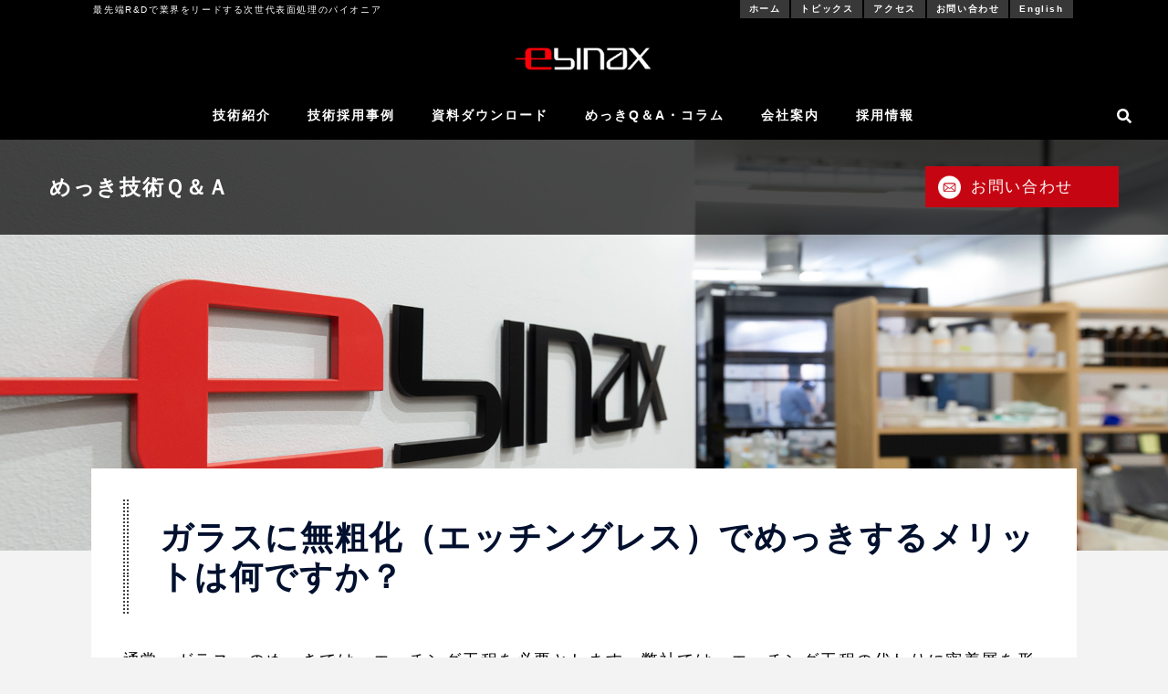

--- FILE ---
content_type: text/html; charset=UTF-8
request_url: https://ebinadk.com/garasu-ettinguresu-meritto
body_size: 19235
content:
<!DOCTYPE html>
<html dir="ltr" lang="ja"
	prefix="og: https://ogp.me/ns#" >
<head>
<meta charset="UTF-8">
<meta name="viewport" content="width=device-width, initial-scale=1">
<link rel="profile" href="https://gmpg.org/xfn/11">
<link rel="pingback" href="https://ebinadk.com/xmlrpc.php">
	
<!-- googleフォント -->
<link rel="preconnect" href="https://fonts.googleapis.com">
<link rel="preconnect" href="https://fonts.gstatic.com" crossorigin>
<link href="https://fonts.googleapis.com/css2?family=Noto+Sans+JP:wght@300;400;500;700;900&display=swap" rel="stylesheet">
	
<link rel="stylesheet" href="https://unpkg.com/scroll-hint@latest/css/scroll-hint.css">
<script src="https://unpkg.com/scroll-hint@latest/js/scroll-hint.min.js"></script>
<script>
  window.addEventListener('DOMContentLoaded', function () {
    new ScrollHint('.js-scrollable', {
      i18n: {
        scrollable: 'スクロールできます'
      }
    });
  });
</script>

<title>ガラスに無粗化（エッチングレス）でめっきするメリットは何ですか？ - EBINAX株式会社</title>

		<!-- All in One SEO 4.2.5.1 - aioseo.com -->
		<meta name="description" content="先端材料への高機能めっきで世界をリードする" />
		<meta name="robots" content="max-image-preview:large" />
		<link rel="canonical" href="https://ebinadk.com/garasu-ettinguresu-meritto" />
		<meta name="generator" content="All in One SEO (AIOSEO) 4.2.5.1 " />

		<!-- Google tag (gtag.js) -->
<script async src="https://www.googletagmanager.com/gtag/js?id=UA-7137639-1"></script>
<script>
  window.dataLayer = window.dataLayer || [];
  function gtag(){dataLayer.push(arguments);}
  gtag('js', new Date());

  gtag('config', 'UA-7137639-1');
</script>
		<meta property="og:locale" content="ja_JP" />
		<meta property="og:site_name" content="EBINAX株式会社 -" />
		<meta property="og:type" content="article" />
		<meta property="og:title" content="ガラスに無粗化（エッチングレス）でめっきするメリットは何ですか？ - EBINAX株式会社" />
		<meta property="og:description" content="先端材料への高機能めっきで世界をリードする" />
		<meta property="og:url" content="https://ebinadk.com/garasu-ettinguresu-meritto" />
		<meta property="article:published_time" content="2014-08-25T00:53:35+00:00" />
		<meta property="article:modified_time" content="2022-10-08T08:14:30+00:00" />
		<meta name="twitter:card" content="summary_large_image" />
		<meta name="twitter:title" content="ガラスに無粗化（エッチングレス）でめっきするメリットは何ですか？ - EBINAX株式会社" />
		<meta name="twitter:description" content="先端材料への高機能めっきで世界をリードする" />
		<script type="application/ld+json" class="aioseo-schema">
			{"@context":"https:\/\/schema.org","@graph":[{"@type":"BreadcrumbList","@id":"https:\/\/ebinadk.com\/garasu-ettinguresu-meritto#breadcrumblist","itemListElement":[{"@type":"ListItem","@id":"https:\/\/ebinadk.com\/#listItem","position":1,"item":{"@type":"WebPage","@id":"https:\/\/ebinadk.com\/","name":"\u5bb6","description":"\u5148\u7aef\u6750\u6599\u3078\u306e\u9ad8\u6a5f\u80fd\u3081\u3063\u304d\u3067\u4e16\u754c\u3092\u30ea\u30fc\u30c9\u3059\u308b","url":"https:\/\/ebinadk.com\/"}}]},{"@type":"Organization","@id":"https:\/\/ebinadk.com\/#organization","name":"\u30f1\u30d3\u30ca\u96fb\u5316\u5de5\u696d\u682a\u5f0f\u4f1a\u793e","url":"https:\/\/ebinadk.com\/"},{"@type":"WebSite","@id":"https:\/\/ebinadk.com\/#website","url":"https:\/\/ebinadk.com\/","name":"EBINAX\u682a\u5f0f\u4f1a\u793e","inLanguage":"ja","publisher":{"@id":"https:\/\/ebinadk.com\/#organization"}},{"@type":"BlogPosting","@id":"https:\/\/ebinadk.com\/garasu-ettinguresu-meritto#blogposting","name":"\u30ac\u30e9\u30b9\u306b\u7121\u7c97\u5316\uff08\u30a8\u30c3\u30c1\u30f3\u30b0\u30ec\u30b9\uff09\u3067\u3081\u3063\u304d\u3059\u308b\u30e1\u30ea\u30c3\u30c8\u306f\u4f55\u3067\u3059\u304b\uff1f - EBINAX\u682a\u5f0f\u4f1a\u793e","headline":"\u30ac\u30e9\u30b9\u306b\u7121\u7c97\u5316\uff08\u30a8\u30c3\u30c1\u30f3\u30b0\u30ec\u30b9\uff09\u3067\u3081\u3063\u304d\u3059\u308b\u30e1\u30ea\u30c3\u30c8\u306f\u4f55\u3067\u3059\u304b\uff1f","description":"\u5148\u7aef\u6750\u6599\u3078\u306e\u9ad8\u6a5f\u80fd\u3081\u3063\u304d\u3067\u4e16\u754c\u3092\u30ea\u30fc\u30c9\u3059\u308b","author":{"@id":"https:\/\/ebinadk.com\/author\/j4hvbspm\/#author"},"publisher":{"@id":"https:\/\/ebinadk.com\/#organization"},"datePublished":"2014-08-25T00:53:35+09:00","dateModified":"2014-08-25T00:53:35+09:00","inLanguage":"ja","mainEntityOfPage":{"@id":"https:\/\/ebinadk.com\/garasu-ettinguresu-meritto#webpage"},"isPartOf":{"@id":"https:\/\/ebinadk.com\/garasu-ettinguresu-meritto#webpage"},"articleSection":"Q&amp;A\u30fb\u30b3\u30e9\u30e0, \u30cb\u30e5\u30fc\u30b9"},{"@type":"WebPage","@id":"https:\/\/ebinadk.com\/garasu-ettinguresu-meritto#webpage","url":"https:\/\/ebinadk.com\/garasu-ettinguresu-meritto","name":"\u30ac\u30e9\u30b9\u306b\u7121\u7c97\u5316\uff08\u30a8\u30c3\u30c1\u30f3\u30b0\u30ec\u30b9\uff09\u3067\u3081\u3063\u304d\u3059\u308b\u30e1\u30ea\u30c3\u30c8\u306f\u4f55\u3067\u3059\u304b\uff1f - EBINAX\u682a\u5f0f\u4f1a\u793e","description":"\u5148\u7aef\u6750\u6599\u3078\u306e\u9ad8\u6a5f\u80fd\u3081\u3063\u304d\u3067\u4e16\u754c\u3092\u30ea\u30fc\u30c9\u3059\u308b","inLanguage":"ja","isPartOf":{"@id":"https:\/\/ebinadk.com\/#website"},"breadcrumb":{"@id":"https:\/\/ebinadk.com\/garasu-ettinguresu-meritto#breadcrumblist"},"author":"https:\/\/ebinadk.com\/author\/j4hvbspm\/#author","creator":"https:\/\/ebinadk.com\/author\/j4hvbspm\/#author","datePublished":"2014-08-25T00:53:35+09:00","dateModified":"2022-10-08T08:14:30+09:00"}]}
		</script>
		<!-- All in One SEO -->

<link rel="alternate" type="application/rss+xml" title="EBINAX株式会社 &raquo; フィード" href="https://ebinadk.com/feed/" />
<link rel="alternate" type="application/rss+xml" title="EBINAX株式会社 &raquo; コメントフィード" href="https://ebinadk.com/comments/feed/" />
<link rel="alternate" type="application/rss+xml" title="EBINAX株式会社 &raquo; ガラスに無粗化（エッチングレス）でめっきするメリットは何ですか？ のコメントのフィード" href="https://ebinadk.com/garasu-ettinguresu-meritto/feed/" />
<link rel="alternate" title="oEmbed (JSON)" type="application/json+oembed" href="https://ebinadk.com/wp-json/oembed/1.0/embed?url=https%3A%2F%2Febinadk.com%2Fgarasu-ettinguresu-meritto" />
<link rel="alternate" title="oEmbed (XML)" type="text/xml+oembed" href="https://ebinadk.com/wp-json/oembed/1.0/embed?url=https%3A%2F%2Febinadk.com%2Fgarasu-ettinguresu-meritto&#038;format=xml" />
<style id='wp-img-auto-sizes-contain-inline-css' type='text/css'>
img:is([sizes=auto i],[sizes^="auto," i]){contain-intrinsic-size:3000px 1500px}
/*# sourceURL=wp-img-auto-sizes-contain-inline-css */
</style>
<link rel='stylesheet' id='sydney-bootstrap-css' href='https://ebinadk.com/wp-content/themes/sydney/css/bootstrap/bootstrap.min.css?ver=1' type='text/css' media='all' />
<style id='wp-emoji-styles-inline-css' type='text/css'>

	img.wp-smiley, img.emoji {
		display: inline !important;
		border: none !important;
		box-shadow: none !important;
		height: 1em !important;
		width: 1em !important;
		margin: 0 0.07em !important;
		vertical-align: -0.1em !important;
		background: none !important;
		padding: 0 !important;
	}
/*# sourceURL=wp-emoji-styles-inline-css */
</style>
<link rel='stylesheet' id='wp-block-library-css' href='https://ebinadk.com/wp-includes/css/dist/block-library/style.min.css?ver=6.9' type='text/css' media='all' />
<style id='global-styles-inline-css' type='text/css'>
:root{--wp--preset--aspect-ratio--square: 1;--wp--preset--aspect-ratio--4-3: 4/3;--wp--preset--aspect-ratio--3-4: 3/4;--wp--preset--aspect-ratio--3-2: 3/2;--wp--preset--aspect-ratio--2-3: 2/3;--wp--preset--aspect-ratio--16-9: 16/9;--wp--preset--aspect-ratio--9-16: 9/16;--wp--preset--color--black: #000000;--wp--preset--color--cyan-bluish-gray: #abb8c3;--wp--preset--color--white: #ffffff;--wp--preset--color--pale-pink: #f78da7;--wp--preset--color--vivid-red: #cf2e2e;--wp--preset--color--luminous-vivid-orange: #ff6900;--wp--preset--color--luminous-vivid-amber: #fcb900;--wp--preset--color--light-green-cyan: #7bdcb5;--wp--preset--color--vivid-green-cyan: #00d084;--wp--preset--color--pale-cyan-blue: #8ed1fc;--wp--preset--color--vivid-cyan-blue: #0693e3;--wp--preset--color--vivid-purple: #9b51e0;--wp--preset--gradient--vivid-cyan-blue-to-vivid-purple: linear-gradient(135deg,rgb(6,147,227) 0%,rgb(155,81,224) 100%);--wp--preset--gradient--light-green-cyan-to-vivid-green-cyan: linear-gradient(135deg,rgb(122,220,180) 0%,rgb(0,208,130) 100%);--wp--preset--gradient--luminous-vivid-amber-to-luminous-vivid-orange: linear-gradient(135deg,rgb(252,185,0) 0%,rgb(255,105,0) 100%);--wp--preset--gradient--luminous-vivid-orange-to-vivid-red: linear-gradient(135deg,rgb(255,105,0) 0%,rgb(207,46,46) 100%);--wp--preset--gradient--very-light-gray-to-cyan-bluish-gray: linear-gradient(135deg,rgb(238,238,238) 0%,rgb(169,184,195) 100%);--wp--preset--gradient--cool-to-warm-spectrum: linear-gradient(135deg,rgb(74,234,220) 0%,rgb(151,120,209) 20%,rgb(207,42,186) 40%,rgb(238,44,130) 60%,rgb(251,105,98) 80%,rgb(254,248,76) 100%);--wp--preset--gradient--blush-light-purple: linear-gradient(135deg,rgb(255,206,236) 0%,rgb(152,150,240) 100%);--wp--preset--gradient--blush-bordeaux: linear-gradient(135deg,rgb(254,205,165) 0%,rgb(254,45,45) 50%,rgb(107,0,62) 100%);--wp--preset--gradient--luminous-dusk: linear-gradient(135deg,rgb(255,203,112) 0%,rgb(199,81,192) 50%,rgb(65,88,208) 100%);--wp--preset--gradient--pale-ocean: linear-gradient(135deg,rgb(255,245,203) 0%,rgb(182,227,212) 50%,rgb(51,167,181) 100%);--wp--preset--gradient--electric-grass: linear-gradient(135deg,rgb(202,248,128) 0%,rgb(113,206,126) 100%);--wp--preset--gradient--midnight: linear-gradient(135deg,rgb(2,3,129) 0%,rgb(40,116,252) 100%);--wp--preset--font-size--small: 13px;--wp--preset--font-size--medium: 20px;--wp--preset--font-size--large: 36px;--wp--preset--font-size--x-large: 42px;--wp--preset--spacing--20: 0.44rem;--wp--preset--spacing--30: 0.67rem;--wp--preset--spacing--40: 1rem;--wp--preset--spacing--50: 1.5rem;--wp--preset--spacing--60: 2.25rem;--wp--preset--spacing--70: 3.38rem;--wp--preset--spacing--80: 5.06rem;--wp--preset--shadow--natural: 6px 6px 9px rgba(0, 0, 0, 0.2);--wp--preset--shadow--deep: 12px 12px 50px rgba(0, 0, 0, 0.4);--wp--preset--shadow--sharp: 6px 6px 0px rgba(0, 0, 0, 0.2);--wp--preset--shadow--outlined: 6px 6px 0px -3px rgb(255, 255, 255), 6px 6px rgb(0, 0, 0);--wp--preset--shadow--crisp: 6px 6px 0px rgb(0, 0, 0);}:root { --wp--style--global--content-size: 740px;--wp--style--global--wide-size: 1140px; }:where(body) { margin: 0; }.wp-site-blocks { padding-top: var(--wp--style--root--padding-top); padding-bottom: var(--wp--style--root--padding-bottom); }.has-global-padding { padding-right: var(--wp--style--root--padding-right); padding-left: var(--wp--style--root--padding-left); }.has-global-padding > .alignfull { margin-right: calc(var(--wp--style--root--padding-right) * -1); margin-left: calc(var(--wp--style--root--padding-left) * -1); }.has-global-padding :where(:not(.alignfull.is-layout-flow) > .has-global-padding:not(.wp-block-block, .alignfull)) { padding-right: 0; padding-left: 0; }.has-global-padding :where(:not(.alignfull.is-layout-flow) > .has-global-padding:not(.wp-block-block, .alignfull)) > .alignfull { margin-left: 0; margin-right: 0; }.wp-site-blocks > .alignleft { float: left; margin-right: 2em; }.wp-site-blocks > .alignright { float: right; margin-left: 2em; }.wp-site-blocks > .aligncenter { justify-content: center; margin-left: auto; margin-right: auto; }:where(.wp-site-blocks) > * { margin-block-start: 24px; margin-block-end: 0; }:where(.wp-site-blocks) > :first-child { margin-block-start: 0; }:where(.wp-site-blocks) > :last-child { margin-block-end: 0; }:root { --wp--style--block-gap: 24px; }:root :where(.is-layout-flow) > :first-child{margin-block-start: 0;}:root :where(.is-layout-flow) > :last-child{margin-block-end: 0;}:root :where(.is-layout-flow) > *{margin-block-start: 24px;margin-block-end: 0;}:root :where(.is-layout-constrained) > :first-child{margin-block-start: 0;}:root :where(.is-layout-constrained) > :last-child{margin-block-end: 0;}:root :where(.is-layout-constrained) > *{margin-block-start: 24px;margin-block-end: 0;}:root :where(.is-layout-flex){gap: 24px;}:root :where(.is-layout-grid){gap: 24px;}.is-layout-flow > .alignleft{float: left;margin-inline-start: 0;margin-inline-end: 2em;}.is-layout-flow > .alignright{float: right;margin-inline-start: 2em;margin-inline-end: 0;}.is-layout-flow > .aligncenter{margin-left: auto !important;margin-right: auto !important;}.is-layout-constrained > .alignleft{float: left;margin-inline-start: 0;margin-inline-end: 2em;}.is-layout-constrained > .alignright{float: right;margin-inline-start: 2em;margin-inline-end: 0;}.is-layout-constrained > .aligncenter{margin-left: auto !important;margin-right: auto !important;}.is-layout-constrained > :where(:not(.alignleft):not(.alignright):not(.alignfull)){max-width: var(--wp--style--global--content-size);margin-left: auto !important;margin-right: auto !important;}.is-layout-constrained > .alignwide{max-width: var(--wp--style--global--wide-size);}body .is-layout-flex{display: flex;}.is-layout-flex{flex-wrap: wrap;align-items: center;}.is-layout-flex > :is(*, div){margin: 0;}body .is-layout-grid{display: grid;}.is-layout-grid > :is(*, div){margin: 0;}body{--wp--style--root--padding-top: 0px;--wp--style--root--padding-right: 0px;--wp--style--root--padding-bottom: 0px;--wp--style--root--padding-left: 0px;}a:where(:not(.wp-element-button)){text-decoration: underline;}:root :where(.wp-element-button, .wp-block-button__link){background-color: #32373c;border-width: 0;color: #fff;font-family: inherit;font-size: inherit;font-style: inherit;font-weight: inherit;letter-spacing: inherit;line-height: inherit;padding-top: calc(0.667em + 2px);padding-right: calc(1.333em + 2px);padding-bottom: calc(0.667em + 2px);padding-left: calc(1.333em + 2px);text-decoration: none;text-transform: inherit;}.has-black-color{color: var(--wp--preset--color--black) !important;}.has-cyan-bluish-gray-color{color: var(--wp--preset--color--cyan-bluish-gray) !important;}.has-white-color{color: var(--wp--preset--color--white) !important;}.has-pale-pink-color{color: var(--wp--preset--color--pale-pink) !important;}.has-vivid-red-color{color: var(--wp--preset--color--vivid-red) !important;}.has-luminous-vivid-orange-color{color: var(--wp--preset--color--luminous-vivid-orange) !important;}.has-luminous-vivid-amber-color{color: var(--wp--preset--color--luminous-vivid-amber) !important;}.has-light-green-cyan-color{color: var(--wp--preset--color--light-green-cyan) !important;}.has-vivid-green-cyan-color{color: var(--wp--preset--color--vivid-green-cyan) !important;}.has-pale-cyan-blue-color{color: var(--wp--preset--color--pale-cyan-blue) !important;}.has-vivid-cyan-blue-color{color: var(--wp--preset--color--vivid-cyan-blue) !important;}.has-vivid-purple-color{color: var(--wp--preset--color--vivid-purple) !important;}.has-black-background-color{background-color: var(--wp--preset--color--black) !important;}.has-cyan-bluish-gray-background-color{background-color: var(--wp--preset--color--cyan-bluish-gray) !important;}.has-white-background-color{background-color: var(--wp--preset--color--white) !important;}.has-pale-pink-background-color{background-color: var(--wp--preset--color--pale-pink) !important;}.has-vivid-red-background-color{background-color: var(--wp--preset--color--vivid-red) !important;}.has-luminous-vivid-orange-background-color{background-color: var(--wp--preset--color--luminous-vivid-orange) !important;}.has-luminous-vivid-amber-background-color{background-color: var(--wp--preset--color--luminous-vivid-amber) !important;}.has-light-green-cyan-background-color{background-color: var(--wp--preset--color--light-green-cyan) !important;}.has-vivid-green-cyan-background-color{background-color: var(--wp--preset--color--vivid-green-cyan) !important;}.has-pale-cyan-blue-background-color{background-color: var(--wp--preset--color--pale-cyan-blue) !important;}.has-vivid-cyan-blue-background-color{background-color: var(--wp--preset--color--vivid-cyan-blue) !important;}.has-vivid-purple-background-color{background-color: var(--wp--preset--color--vivid-purple) !important;}.has-black-border-color{border-color: var(--wp--preset--color--black) !important;}.has-cyan-bluish-gray-border-color{border-color: var(--wp--preset--color--cyan-bluish-gray) !important;}.has-white-border-color{border-color: var(--wp--preset--color--white) !important;}.has-pale-pink-border-color{border-color: var(--wp--preset--color--pale-pink) !important;}.has-vivid-red-border-color{border-color: var(--wp--preset--color--vivid-red) !important;}.has-luminous-vivid-orange-border-color{border-color: var(--wp--preset--color--luminous-vivid-orange) !important;}.has-luminous-vivid-amber-border-color{border-color: var(--wp--preset--color--luminous-vivid-amber) !important;}.has-light-green-cyan-border-color{border-color: var(--wp--preset--color--light-green-cyan) !important;}.has-vivid-green-cyan-border-color{border-color: var(--wp--preset--color--vivid-green-cyan) !important;}.has-pale-cyan-blue-border-color{border-color: var(--wp--preset--color--pale-cyan-blue) !important;}.has-vivid-cyan-blue-border-color{border-color: var(--wp--preset--color--vivid-cyan-blue) !important;}.has-vivid-purple-border-color{border-color: var(--wp--preset--color--vivid-purple) !important;}.has-vivid-cyan-blue-to-vivid-purple-gradient-background{background: var(--wp--preset--gradient--vivid-cyan-blue-to-vivid-purple) !important;}.has-light-green-cyan-to-vivid-green-cyan-gradient-background{background: var(--wp--preset--gradient--light-green-cyan-to-vivid-green-cyan) !important;}.has-luminous-vivid-amber-to-luminous-vivid-orange-gradient-background{background: var(--wp--preset--gradient--luminous-vivid-amber-to-luminous-vivid-orange) !important;}.has-luminous-vivid-orange-to-vivid-red-gradient-background{background: var(--wp--preset--gradient--luminous-vivid-orange-to-vivid-red) !important;}.has-very-light-gray-to-cyan-bluish-gray-gradient-background{background: var(--wp--preset--gradient--very-light-gray-to-cyan-bluish-gray) !important;}.has-cool-to-warm-spectrum-gradient-background{background: var(--wp--preset--gradient--cool-to-warm-spectrum) !important;}.has-blush-light-purple-gradient-background{background: var(--wp--preset--gradient--blush-light-purple) !important;}.has-blush-bordeaux-gradient-background{background: var(--wp--preset--gradient--blush-bordeaux) !important;}.has-luminous-dusk-gradient-background{background: var(--wp--preset--gradient--luminous-dusk) !important;}.has-pale-ocean-gradient-background{background: var(--wp--preset--gradient--pale-ocean) !important;}.has-electric-grass-gradient-background{background: var(--wp--preset--gradient--electric-grass) !important;}.has-midnight-gradient-background{background: var(--wp--preset--gradient--midnight) !important;}.has-small-font-size{font-size: var(--wp--preset--font-size--small) !important;}.has-medium-font-size{font-size: var(--wp--preset--font-size--medium) !important;}.has-large-font-size{font-size: var(--wp--preset--font-size--large) !important;}.has-x-large-font-size{font-size: var(--wp--preset--font-size--x-large) !important;}
/*# sourceURL=global-styles-inline-css */
</style>

<link rel='stylesheet' id='contact-form-7-css' href='https://ebinadk.com/wp-content/plugins/contact-form-7/includes/css/styles.css?ver=5.3.2' type='text/css' media='all' />
<link rel='stylesheet' id='contact-form-7-confirm-css' href='https://ebinadk.com/wp-content/plugins/contact-form-7-add-confirm/includes/css/styles.css?ver=5.1' type='text/css' media='all' />
<link rel='stylesheet' id='wpdm-font-awesome-css' href='https://ebinadk.com/wp-content/plugins/download-manager/assets/fontawesome/css/all.min.css?ver=6.9' type='text/css' media='all' />
<link rel='stylesheet' id='wpdm-front-bootstrap-css' href='https://ebinadk.com/wp-content/plugins/download-manager/assets/bootstrap/css/bootstrap.min.css?ver=6.9' type='text/css' media='all' />
<link rel='stylesheet' id='wpdm-front-css' href='https://ebinadk.com/wp-content/plugins/download-manager/assets/css/front.css?ver=6.9' type='text/css' media='all' />
<link rel='stylesheet' id='ivory-search-styles-css' href='https://ebinadk.com/wp-content/plugins/add-search-to-menu/public/css/ivory-search.min.css?ver=5.4.7' type='text/css' media='all' />
<link rel='stylesheet' id='sydney-style-css' href='https://ebinadk.com/wp-content/themes/sydney/style.css?ver=20220616' type='text/css' media='all' />
<style id='sydney-style-inline-css' type='text/css'>
.woocommerce ul.products li.product{text-align:center;}html{scroll-behavior:smooth;}.header-image{background-size:cover;}.header-image{height:300px;}.sydney_contact_info_widget span{fill:#d65050;}.go-top:hover svg{stroke:#d65050;}.site-header.float-header{background-color:rgba(0,0,0,0.9);}@media only screen and (max-width:1024px){.site-header{background-color:#000000;}}#mainnav ul li a,#mainnav ul li::before{color:#ffffff}#mainnav .sub-menu li a{color:#ffffff}#mainnav .sub-menu li a{background:#1c1c1c}.text-slider .maintitle,.text-slider .subtitle{color:#ffffff}body{color:}#secondary{background-color:#ffffff}#secondary,#secondary a{color:#767676}.btn-menu .sydney-svg-icon{fill:#ffffff}#mainnav ul li a:hover,.main-header #mainnav .menu > li > a:hover{color:#ffffff}.overlay{background-color:#000000}.page-wrap{padding-top:83px;}.page-wrap{padding-bottom:100px;}@media only screen and (max-width:1025px){.mobile-slide{display:block;}.slide-item{background-image:none !important;}.header-slider{}.slide-item{height:auto !important;}.slide-inner{min-height:initial;}}.go-top.show{border-radius:2px;bottom:10px;}.go-top.position-right{right:20px;}.go-top.position-left{left:20px;}.go-top{background-color:;}.go-top:hover{background-color:;}.go-top{color:;}.go-top svg{stroke:;}.go-top:hover{color:;}.go-top:hover svg{stroke:;}.go-top .sydney-svg-icon,.go-top .sydney-svg-icon svg{width:16px;height:16px;}.go-top{padding:15px;}.site-info{border-top:1px solid rgba(255,255,255,0.1);}.footer-widgets-grid{gap:30px;}@media (min-width:992px){.footer-widgets-grid{padding-top:95px;padding-bottom:95px;}}@media (min-width:576px) and (max-width:991px){.footer-widgets-grid{padding-top:60px;padding-bottom:60px;}}@media (max-width:575px){.footer-widgets-grid{padding-top:60px;padding-bottom:60px;}}@media (min-width:992px){.sidebar-column .widget .widget-title{font-size:22px;}}@media (min-width:576px) and (max-width:991px){.sidebar-column .widget .widget-title{font-size:22px;}}@media (max-width:575px){.sidebar-column .widget .widget-title{font-size:22px;}}.footer-widgets{background-color:#00102E;}.sidebar-column .widget .widget-title{color:;}.sidebar-column .widget{color:#ffffff;}.sidebar-column .widget a{color:#ffffff;}.sidebar-column .widget a:hover{color:;}.site-footer{background-color:#00102E;}.site-info,.site-info a{color:#ffffff;}.site-info .sydney-svg-icon svg{fill:#ffffff;}.site-info{padding-top:20px;padding-bottom:20px;}@media (min-width:992px){button,.roll-button,a.button,.wp-block-button__link,input[type="button"],input[type="reset"],input[type="submit"]{padding-top:12px;padding-bottom:12px;}}@media (min-width:576px) and (max-width:991px){button,.roll-button,a.button,.wp-block-button__link,input[type="button"],input[type="reset"],input[type="submit"]{padding-top:12px;padding-bottom:12px;}}@media (max-width:575px){button,.roll-button,a.button,.wp-block-button__link,input[type="button"],input[type="reset"],input[type="submit"]{padding-top:12px;padding-bottom:12px;}}@media (min-width:992px){button,.roll-button,a.button,.wp-block-button__link,input[type="button"],input[type="reset"],input[type="submit"]{padding-left:35px;padding-right:35px;}}@media (min-width:576px) and (max-width:991px){button,.roll-button,a.button,.wp-block-button__link,input[type="button"],input[type="reset"],input[type="submit"]{padding-left:35px;padding-right:35px;}}@media (max-width:575px){button,.roll-button,a.button,.wp-block-button__link,input[type="button"],input[type="reset"],input[type="submit"]{padding-left:35px;padding-right:35px;}}button,.roll-button,a.button,.wp-block-button__link,input[type="button"],input[type="reset"],input[type="submit"]{border-radius:0;}@media (min-width:992px){button,.roll-button,a.button,.wp-block-button__link,input[type="button"],input[type="reset"],input[type="submit"]{font-size:14px;}}@media (min-width:576px) and (max-width:991px){button,.roll-button,a.button,.wp-block-button__link,input[type="button"],input[type="reset"],input[type="submit"]{font-size:14px;}}@media (max-width:575px){button,.roll-button,a.button,.wp-block-button__link,input[type="button"],input[type="reset"],input[type="submit"]{font-size:14px;}}button,.roll-button,a.button,.wp-block-button__link,input[type="button"],input[type="reset"],input[type="submit"]{text-transform:uppercase;}button,div.wpforms-container-full .wpforms-form input[type=submit],div.wpforms-container-full .wpforms-form button[type=submit],div.wpforms-container-full .wpforms-form .wpforms-page-button,.roll-button,a.button,.wp-block-button__link,input[type="button"],input[type="reset"],input[type="submit"]{background-color:;}button:hover,div.wpforms-container-full .wpforms-form input[type=submit]:hover,div.wpforms-container-full .wpforms-form button[type=submit]:hover,div.wpforms-container-full .wpforms-form .wpforms-page-button:hover,.roll-button:hover,a.button:hover,.wp-block-button__link:hover,input[type="button"]:hover,input[type="reset"]:hover,input[type="submit"]:hover{background-color:;}button,div.wpforms-container-full .wpforms-form input[type=submit],div.wpforms-container-full .wpforms-form button[type=submit],div.wpforms-container-full .wpforms-form .wpforms-page-button,.checkout-button.button,a.button,.wp-block-button__link,input[type="button"],input[type="reset"],input[type="submit"]{color:;}button:hover,div.wpforms-container-full .wpforms-form input[type=submit]:hover,div.wpforms-container-full .wpforms-form button[type=submit]:hover,div.wpforms-container-full .wpforms-form .wpforms-page-button:hover,.roll-button:hover,a.button:hover,.wp-block-button__link:hover,input[type="button"]:hover,input[type="reset"]:hover,input[type="submit"]:hover{color:;}.is-style-outline .wp-block-button__link,div.wpforms-container-full .wpforms-form input[type=submit],div.wpforms-container-full .wpforms-form button[type=submit],div.wpforms-container-full .wpforms-form .wpforms-page-button,.roll-button,.wp-block-button__link.is-style-outline,button,a.button,.wp-block-button__link,input[type="button"],input[type="reset"],input[type="submit"]{border-color:;}button:hover,div.wpforms-container-full .wpforms-form input[type=submit]:hover,div.wpforms-container-full .wpforms-form button[type=submit]:hover,div.wpforms-container-full .wpforms-form .wpforms-page-button:hover,.roll-button:hover,a.button:hover,.wp-block-button__link:hover,input[type="button"]:hover,input[type="reset"]:hover,input[type="submit"]:hover{border-color:;}.posts-layout .list-image{width:30%;}.posts-layout .list-content{width:70%;}.content-area:not(.layout4):not(.layout6) .posts-layout .entry-thumb{margin:0 0 24px 0;}.layout4 .entry-thumb,.layout6 .entry-thumb{margin:0 24px 0 0;}.layout6 article:nth-of-type(even) .list-image .entry-thumb{margin:0 0 0 24px;}.posts-layout .entry-header{margin-bottom:24px;}.posts-layout .entry-meta.below-excerpt{margin:15px 0 0;}.posts-layout .entry-meta.above-title{margin:0 0 15px;}.single .entry-header .entry-title{color:;}.single .entry-header .entry-meta,.single .entry-header .entry-meta a{color:;}@media (min-width:992px){.single .entry-meta{font-size:12px;}}@media (min-width:576px) and (max-width:991px){.single .entry-meta{font-size:12px;}}@media (max-width:575px){.single .entry-meta{font-size:12px;}}@media (min-width:992px){.single .entry-header .entry-title{font-size:48px;}}@media (min-width:576px) and (max-width:991px){.single .entry-header .entry-title{font-size:32px;}}@media (max-width:575px){.single .entry-header .entry-title{font-size:32px;}}.posts-layout .entry-post{color:#233452;}.posts-layout .entry-title a{color:#00102E;}.posts-layout .author,.posts-layout .entry-meta a{color:#737C8C;}@media (min-width:992px){.posts-layout .entry-post{font-size:16px;}}@media (min-width:576px) and (max-width:991px){.posts-layout .entry-post{font-size:16px;}}@media (max-width:575px){.posts-layout .entry-post{font-size:16px;}}@media (min-width:992px){.posts-layout .entry-meta{font-size:12px;}}@media (min-width:576px) and (max-width:991px){.posts-layout .entry-meta{font-size:12px;}}@media (max-width:575px){.posts-layout .entry-meta{font-size:12px;}}@media (min-width:992px){.posts-layout .entry-title{font-size:32px;}}@media (min-width:576px) and (max-width:991px){.posts-layout .entry-title{font-size:32px;}}@media (max-width:575px){.posts-layout .entry-title{font-size:32px;}}.single .entry-header{margin-bottom:40px;}.single .entry-thumb{margin-bottom:40px;}.single .entry-meta-above{margin-bottom:24px;}.single .entry-meta-below{margin-top:24px;}@media (min-width:992px){.custom-logo-link img{max-width:180px;}}@media (min-width:576px) and (max-width:991px){.custom-logo-link img{max-width:100px;}}@media (max-width:575px){.custom-logo-link img{max-width:100px;}}.main-header,.bottom-header-row{border-bottom:0 solid rgba(255,255,255,0.1);}.header_layout_3,.header_layout_4,.header_layout_5{border-bottom:1px solid rgba(255,255,255,0.1);}.main-header,.header-search-form{background-color:#000000;}.main-header .site-title a,.main-header .site-description,.main-header #mainnav .menu > li > a,.main-header .header-contact a{color:;}.main-header .sydney-svg-icon svg,.main-header .dropdown-symbol .sydney-svg-icon svg{fill:;}.bottom-header-row{background-color:;}.bottom-header-row,.bottom-header-row .header-contact a,.bottom-header-row #mainnav .menu > li > a{color:;}.bottom-header-row #mainnav .menu > li > a:hover{color:;}.bottom-header-row .header-item svg,.dropdown-symbol .sydney-svg-icon svg{fill:;}.main-header .main-header-inner,.main-header .top-header-row{padding-top:15px;padding-bottom:15px;}.bottom-header-inner{padding-top:15px;padding-bottom:15px;}.bottom-header-row #mainnav ul ul li,.main-header #mainnav ul ul li{background-color:;}.bottom-header-row #mainnav ul ul li a,.bottom-header-row #mainnav ul ul li:hover a,.main-header #mainnav ul ul li:hover a,.main-header #mainnav ul ul li a{color:;}.bottom-header-row #mainnav ul ul li svg,.main-header #mainnav ul ul li svg{fill:;}.main-header-cart .count-number{color:;}.main-header-cart .widget_shopping_cart .widgettitle:after,.main-header-cart .widget_shopping_cart .woocommerce-mini-cart__buttons:before{background-color:rgba(33,33,33,0.9);}.sydney-offcanvas-menu .mainnav ul li{text-align:left;}.sydney-offcanvas-menu .mainnav a{padding:10px 0;}#masthead-mobile{background-color:;}#masthead-mobile .site-description,#masthead-mobile a:not(.button){color:;}#masthead-mobile svg{fill:;}.mobile-header{padding-top:15px;padding-bottom:15px;}.sydney-offcanvas-menu{background-color:#ffffff;}.sydney-offcanvas-menu,.sydney-offcanvas-menu #mainnav a:not(.button),.sydney-offcanvas-menu a:not(.button){color:#3d3d3d;}.sydney-offcanvas-menu svg,.sydney-offcanvas-menu .dropdown-symbol .sydney-svg-icon svg{fill:#3d3d3d;}@media (min-width:992px){.site-logo{max-height:100px;}}@media (min-width:576px) and (max-width:991px){.site-logo{max-height:100px;}}@media (max-width:575px){.site-logo{max-height:100px;}}.site-title a,.site-title a:visited,.main-header .site-title a,.main-header .site-title a:visited{color:}.site-description,.main-header .site-description{color:}@media (min-width:992px){.site-title{font-size:32px;}}@media (min-width:576px) and (max-width:991px){.site-title{font-size:24px;}}@media (max-width:575px){.site-title{font-size:20px;}}@media (min-width:992px){.site-description{font-size:16px;}}@media (min-width:576px) and (max-width:991px){.site-description{font-size:16px;}}@media (max-width:575px){.site-description{font-size:16px;}}h1,h2,h3,h4,h5,h6,.site-title{text-decoration:;text-transform:;font-style:;line-height:1.2;letter-spacing:px;}@media (min-width:992px){h1:not(.site-title){font-size:52px;}}@media (min-width:576px) and (max-width:991px){h1:not(.site-title){font-size:42px;}}@media (max-width:575px){h1:not(.site-title){font-size:32px;}}@media (min-width:992px){h2{font-size:42px;}}@media (min-width:576px) and (max-width:991px){h2{font-size:32px;}}@media (max-width:575px){h2{font-size:24px;}}@media (min-width:992px){h3{font-size:32px;}}@media (min-width:576px) and (max-width:991px){h3{font-size:24px;}}@media (max-width:575px){h3{font-size:20px;}}@media (min-width:992px){h4{font-size:24px;}}@media (min-width:576px) and (max-width:991px){h4{font-size:18px;}}@media (max-width:575px){h4{font-size:16px;}}@media (min-width:992px){h5{font-size:20px;}}@media (min-width:576px) and (max-width:991px){h5{font-size:16px;}}@media (max-width:575px){h5{font-size:16px;}}@media (min-width:992px){h6{font-size:18px;}}@media (min-width:576px) and (max-width:991px){h6{font-size:16px;}}@media (max-width:575px){h6{font-size:16px;}}p,.posts-layout .entry-post{text-decoration:}body,.posts-layout .entry-post{text-transform:;font-style:;line-height:1.68;letter-spacing:px;}@media (min-width:992px){body,.posts-layout .entry-post{font-size:16px;}}@media (min-width:576px) and (max-width:991px){body,.posts-layout .entry-post{font-size:16px;}}@media (max-width:575px){body,.posts-layout .entry-post{font-size:16px;}}@media (min-width:992px){.woocommerce div.product .product-gallery-summary .entry-title{font-size:32px;}}@media (min-width:576px) and (max-width:991px){.woocommerce div.product .product-gallery-summary .entry-title{font-size:32px;}}@media (max-width:575px){.woocommerce div.product .product-gallery-summary .entry-title{font-size:32px;}}@media (min-width:992px){.woocommerce div.product .product-gallery-summary .price .amount{font-size:24px;}}@media (min-width:576px) and (max-width:991px){.woocommerce div.product .product-gallery-summary .price .amount{font-size:24px;}}@media (max-width:575px){.woocommerce div.product .product-gallery-summary .price .amount{font-size:24px;}}.woocommerce ul.products li.product .col-md-7 > *,.woocommerce ul.products li.product .col-md-8 > *,.woocommerce ul.products li.product > *{margin-bottom:12px;}.wc-block-grid__product-onsale,span.onsale{border-radius:0;top:20px!important;left:20px!important;}.wc-block-grid__product-onsale,.products span.onsale{left:auto!important;right:20px;}.wc-block-grid__product-onsale,span.onsale{color:;}.wc-block-grid__product-onsale,span.onsale{background-color:;}ul.wc-block-grid__products li.wc-block-grid__product .wc-block-grid__product-title,ul.wc-block-grid__products li.wc-block-grid__product .woocommerce-loop-product__title,ul.wc-block-grid__products li.product .wc-block-grid__product-title,ul.wc-block-grid__products li.product .woocommerce-loop-product__title,ul.products li.wc-block-grid__product .wc-block-grid__product-title,ul.products li.wc-block-grid__product .woocommerce-loop-product__title,ul.products li.product .wc-block-grid__product-title,ul.products li.product .woocommerce-loop-product__title,ul.products li.product .woocommerce-loop-category__title,.woocommerce-loop-product__title .botiga-wc-loop-product__title{color:;}a.wc-forward:not(.checkout-button){color:;}a.wc-forward:not(.checkout-button):hover{color:;}.woocommerce-pagination li .page-numbers:hover{color:;}.woocommerce-sorting-wrapper{border-color:rgba(33,33,33,0.9);}ul.products li.product-category .woocommerce-loop-category__title{text-align:center;}ul.products li.product-category > a,ul.products li.product-category > a > img{border-radius:0;}.entry-content a:not(.button){color:;}.entry-content a:not(.button):hover{color:;}h1{color:;}h2{color:;}h3{color:;}h4{color:;}h5{color:;}h6{color:;}div.wpforms-container-full .wpforms-form input[type=date],div.wpforms-container-full .wpforms-form input[type=datetime],div.wpforms-container-full .wpforms-form input[type=datetime-local],div.wpforms-container-full .wpforms-form input[type=email],div.wpforms-container-full .wpforms-form input[type=month],div.wpforms-container-full .wpforms-form input[type=number],div.wpforms-container-full .wpforms-form input[type=password],div.wpforms-container-full .wpforms-form input[type=range],div.wpforms-container-full .wpforms-form input[type=search],div.wpforms-container-full .wpforms-form input[type=tel],div.wpforms-container-full .wpforms-form input[type=text],div.wpforms-container-full .wpforms-form input[type=time],div.wpforms-container-full .wpforms-form input[type=url],div.wpforms-container-full .wpforms-form input[type=week],div.wpforms-container-full .wpforms-form select,div.wpforms-container-full .wpforms-form textarea,input[type="text"],input[type="email"],input[type="url"],input[type="password"],input[type="search"],input[type="number"],input[type="tel"],input[type="range"],input[type="date"],input[type="month"],input[type="week"],input[type="time"],input[type="datetime"],input[type="datetime-local"],input[type="color"],textarea,select,.woocommerce .select2-container .select2-selection--single,.woocommerce-page .select2-container .select2-selection--single,input[type="text"]:focus,input[type="email"]:focus,input[type="url"]:focus,input[type="password"]:focus,input[type="search"]:focus,input[type="number"]:focus,input[type="tel"]:focus,input[type="range"]:focus,input[type="date"]:focus,input[type="month"]:focus,input[type="week"]:focus,input[type="time"]:focus,input[type="datetime"]:focus,input[type="datetime-local"]:focus,input[type="color"]:focus,textarea:focus,select:focus,.woocommerce .select2-container .select2-selection--single:focus,.woocommerce-page .select2-container .select2-selection--single:focus,.select2-container--default .select2-selection--single .select2-selection__rendered,.wp-block-search .wp-block-search__input,.wp-block-search .wp-block-search__input:focus{color:;}div.wpforms-container-full .wpforms-form input[type=date],div.wpforms-container-full .wpforms-form input[type=datetime],div.wpforms-container-full .wpforms-form input[type=datetime-local],div.wpforms-container-full .wpforms-form input[type=email],div.wpforms-container-full .wpforms-form input[type=month],div.wpforms-container-full .wpforms-form input[type=number],div.wpforms-container-full .wpforms-form input[type=password],div.wpforms-container-full .wpforms-form input[type=range],div.wpforms-container-full .wpforms-form input[type=search],div.wpforms-container-full .wpforms-form input[type=tel],div.wpforms-container-full .wpforms-form input[type=text],div.wpforms-container-full .wpforms-form input[type=time],div.wpforms-container-full .wpforms-form input[type=url],div.wpforms-container-full .wpforms-form input[type=week],div.wpforms-container-full .wpforms-form select,div.wpforms-container-full .wpforms-form textarea,input[type="text"],input[type="email"],input[type="url"],input[type="password"],input[type="search"],input[type="number"],input[type="tel"],input[type="range"],input[type="date"],input[type="month"],input[type="week"],input[type="time"],input[type="datetime"],input[type="datetime-local"],input[type="color"],textarea,select,.woocommerce .select2-container .select2-selection--single,.woocommerce-page .select2-container .select2-selection--single,.woocommerce-cart .woocommerce-cart-form .actions .coupon input[type="text"]{background-color:;}div.wpforms-container-full .wpforms-form input[type=date],div.wpforms-container-full .wpforms-form input[type=datetime],div.wpforms-container-full .wpforms-form input[type=datetime-local],div.wpforms-container-full .wpforms-form input[type=email],div.wpforms-container-full .wpforms-form input[type=month],div.wpforms-container-full .wpforms-form input[type=number],div.wpforms-container-full .wpforms-form input[type=password],div.wpforms-container-full .wpforms-form input[type=range],div.wpforms-container-full .wpforms-form input[type=search],div.wpforms-container-full .wpforms-form input[type=tel],div.wpforms-container-full .wpforms-form input[type=text],div.wpforms-container-full .wpforms-form input[type=time],div.wpforms-container-full .wpforms-form input[type=url],div.wpforms-container-full .wpforms-form input[type=week],div.wpforms-container-full .wpforms-form select,div.wpforms-container-full .wpforms-form textarea,input[type="text"],input[type="email"],input[type="url"],input[type="password"],input[type="search"],input[type="number"],input[type="tel"],input[type="range"],input[type="date"],input[type="month"],input[type="week"],input[type="time"],input[type="datetime"],input[type="datetime-local"],input[type="color"],textarea,select,.woocommerce .select2-container .select2-selection--single,.woocommerce-page .select2-container .select2-selection--single,.woocommerce-account fieldset,.woocommerce-account .woocommerce-form-login,.woocommerce-account .woocommerce-form-register,.woocommerce-cart .woocommerce-cart-form .actions .coupon input[type="text"],.wp-block-search .wp-block-search__input{border-color:;}input::placeholder{color:;opacity:1;}input:-ms-input-placeholder{color:;}input::-ms-input-placeholder{color:;}
/*# sourceURL=sydney-style-inline-css */
</style>
<link rel='stylesheet' id='sydney-font-awesome-v5-css' href='https://ebinadk.com/wp-content/themes/sydney/fonts/font-awesome-v5/all.min.css?ver=6.9' type='text/css' media='all' />
<script type="text/javascript" src="https://ebinadk.com/wp-includes/js/jquery/jquery.min.js?ver=3.7.1" id="jquery-core-js"></script>
<script type="text/javascript" src="https://ebinadk.com/wp-includes/js/jquery/jquery-migrate.min.js?ver=3.4.1" id="jquery-migrate-js"></script>
<script type="text/javascript" src="https://ebinadk.com/wp-content/plugins/download-manager/assets/bootstrap/js/popper.min.js?ver=6.9" id="wpdm-poper-js"></script>
<script type="text/javascript" src="https://ebinadk.com/wp-content/plugins/download-manager/assets/bootstrap/js/bootstrap.min.js?ver=6.9" id="wpdm-front-bootstrap-js"></script>
<script type="text/javascript" id="wpdm-frontjs-js-extra">
/* <![CDATA[ */
var wpdm_url = {"home":"https://ebinadk.com/","site":"https://ebinadk.com/","ajax":"https://ebinadk.com/wp-admin/admin-ajax.php"};
var wpdm_js = {"spinner":"\u003Ci class=\"fas fa-sun fa-spin\"\u003E\u003C/i\u003E"};
//# sourceURL=wpdm-frontjs-js-extra
/* ]]> */
</script>
<script type="text/javascript" src="https://ebinadk.com/wp-content/plugins/download-manager/assets/js/front.js?ver=3.2.55" id="wpdm-frontjs-js"></script>
<link rel="https://api.w.org/" href="https://ebinadk.com/wp-json/" /><link rel="alternate" title="JSON" type="application/json" href="https://ebinadk.com/wp-json/wp/v2/posts/814" /><link rel="EditURI" type="application/rsd+xml" title="RSD" href="https://ebinadk.com/xmlrpc.php?rsd" />
<meta name="generator" content="WordPress 6.9" />
<link rel='shortlink' href='https://ebinadk.com/?p=814' />
<link rel="icon" href="https://ebinadk.com/wp-content/uploads/2022/08/faviconV2.png" sizes="32x32" />
<link rel="icon" href="https://ebinadk.com/wp-content/uploads/2022/08/faviconV2.png" sizes="192x192" />
<link rel="apple-touch-icon" href="https://ebinadk.com/wp-content/uploads/2022/08/faviconV2.png" />
<meta name="msapplication-TileImage" content="https://ebinadk.com/wp-content/uploads/2022/08/faviconV2.png" />
<meta name="generator" content="WordPress Download Manager 3.2.55" />
                <link href="https://fonts.googleapis.com/css?family=Rubik"
              rel="stylesheet">
        <style>
            .w3eden .fetfont,
            .w3eden .btn,
            .w3eden .btn.wpdm-front h3.title,
            .w3eden .wpdm-social-lock-box .IN-widget a span:last-child,
            .w3eden #xfilelist .panel-heading,
            .w3eden .wpdm-frontend-tabs a,
            .w3eden .alert:before,
            .w3eden .panel .panel-heading,
            .w3eden .discount-msg,
            .w3eden .panel.dashboard-panel h3,
            .w3eden #wpdm-dashboard-sidebar .list-group-item,
            .w3eden #package-description .wp-switch-editor,
            .w3eden .w3eden.author-dashbboard .nav.nav-tabs li a,
            .w3eden .wpdm_cart thead th,
            .w3eden #csp .list-group-item,
            .w3eden .modal-title {
                font-family: Rubik, -apple-system, BlinkMacSystemFont, "Segoe UI", Roboto, Helvetica, Arial, sans-serif, "Apple Color Emoji", "Segoe UI Emoji", "Segoe UI Symbol";
                text-transform: uppercase;
                font-weight: 700;
            }
            .w3eden #csp .list-group-item {
                text-transform: unset;
            }


        </style>
            <style>
        /* WPDM Link Template Styles */        </style>
                <style>

            :root {
                --color-primary: #4a8eff;
                --color-primary-rgb: 74, 142, 255;
                --color-primary-hover: #5998ff;
                --color-primary-active: #3281ff;
                --color-secondary: #6c757d;
                --color-secondary-rgb: 108, 117, 125;
                --color-secondary-hover: #6c757d;
                --color-secondary-active: #6c757d;
                --color-success: #018e11;
                --color-success-rgb: 1, 142, 17;
                --color-success-hover: #0aad01;
                --color-success-active: #0c8c01;
                --color-info: #2CA8FF;
                --color-info-rgb: 44, 168, 255;
                --color-info-hover: #2CA8FF;
                --color-info-active: #2CA8FF;
                --color-warning: #FFB236;
                --color-warning-rgb: 255, 178, 54;
                --color-warning-hover: #FFB236;
                --color-warning-active: #FFB236;
                --color-danger: #ff5062;
                --color-danger-rgb: 255, 80, 98;
                --color-danger-hover: #ff5062;
                --color-danger-active: #ff5062;
                --color-green: #30b570;
                --color-blue: #0073ff;
                --color-purple: #8557D3;
                --color-red: #ff5062;
                --color-muted: rgba(69, 89, 122, 0.6);
                --wpdm-font: "Rubik", -apple-system, BlinkMacSystemFont, "Segoe UI", Roboto, Helvetica, Arial, sans-serif, "Apple Color Emoji", "Segoe UI Emoji", "Segoe UI Symbol";
            }

            .wpdm-download-link.btn.btn-primary {
                border-radius: 4px;
            }


        </style>
        <noscript><style id="rocket-lazyload-nojs-css">.rll-youtube-player, [data-lazy-src]{display:none !important;}</style></noscript>	<!-- Begin Mieruca Embed Code -->
<script type="text/javascript" id="mierucajs">
window.__fid = window.__fid || [];__fid.push([558974975]);
(function() {
function mieruca(){if(typeof window.__fjsld != "undefined") return; window.__fjsld = 1; var fjs = document.createElement('script'); fjs.type = 'text/javascript'; fjs.async = true; fjs.id = "fjssync"; var timestamp = new Date;fjs.src = ('https:' == document.location.protocol ? 'https' : 'http') + '://hm.mieru-ca.com/service/js/mieruca-hm.js?v='+ timestamp.getTime(); var x = document.getElementsByTagName('script')[0]; x.parentNode.insertBefore(fjs, x); };
setTimeout(mieruca, 500); document.readyState != "complete" ? (window.attachEvent ? window.attachEvent("onload", mieruca) : window.addEventListener("load", mieruca, false)) : mieruca();
})();
</script>
<!-- End Mieruca Embed Code -->
</head>

<body data-rsssl=1 class="wp-singular post-template-default single single-post postid-814 single-format-standard wp-theme-sydney sydney group-blog menu-inline no-sidebar" >

<span id="toptarget"></span>

	<div class="preloader">
	    <div class="spinner">
	        <div class="pre-bounce1"></div>
	        <div class="pre-bounce2"></div>
	    </div>
	</div>
	

<div id="page" class="hfeed site">
	<a class="skip-link screen-reader-text" href="#content">コンテンツへスキップ</a>

		
	<div class="top-msg">
		<p>最先端R&amp;Dで業界をリードする次世代表面処理のパイオニア</p>
	</div>
	
	<div class="top-navi">
		<div class="menu-top-navi-container"><ul id="menu-top-navi" class="menu"><li id="menu-item-47" class="menu-item menu-item-type-custom menu-item-object-custom menu-item-home menu-item-47"><a href="https://ebinadk.com/">ホーム</a></li>
<li id="menu-item-641" class="menu-item menu-item-type-post_type menu-item-object-page menu-item-641"><a href="https://ebinadk.com/info_list/">トピックス</a></li>
<li id="menu-item-53" class="menu-item menu-item-type-custom menu-item-object-custom menu-item-53"><a href="https://ebinadk.com/profile/access/">アクセス</a></li>
<li id="menu-item-52" class="menu-item menu-item-type-post_type menu-item-object-page menu-item-52"><a href="https://ebinadk.com/contact/">お問い合わせ</a></li>
<li id="menu-item-54" class="menu-item menu-item-type-custom menu-item-object-custom menu-item-54"><a href="https://ebinadk.com/en/">English</a></li>
</ul></div>	</div>

	
							<header id="masthead" class="main-header header_layout_2 ">
					<div class="container-fluid">
						<div class="site-header-inner">
							<div class="row valign">
								<div class="header-col">
												<div class="site-branding">

															
					<a href="https://ebinadk.com/" title="EBINAX株式会社"><img width="310" height="81" class="site-logo" src="data:image/svg+xml,%3Csvg%20xmlns='http://www.w3.org/2000/svg'%20viewBox='0%200%20310%2081'%3E%3C/svg%3E" alt="EBINAX株式会社"  data-lazy-src="https://ebinadk.com/wp-content/uploads/2022/06/header-logo.png" /><noscript><img width="310" height="81" class="site-logo" src="https://ebinadk.com/wp-content/uploads/2022/06/header-logo.png" alt="EBINAX株式会社"  /></noscript></a>
					
			</div><!-- .site-branding -->
											</div>
								<div class="header-col menu-col menu-center">
										
			<nav id="mainnav" class="mainnav">
				<div class="menu-groval-menu-container"><ul id="primary-menu" class="menu"><li id="menu-item-475" class="sp menu-item menu-item-type-custom menu-item-object-custom menu-item-home menu-item-475"><a href="https://ebinadk.com/">ホーム</a></li>
<li id="menu-item-481" class="menu-item menu-item-type-post_type menu-item-object-page menu-item-has-children menu-item-481"><a href="https://ebinadk.com/tech/">技術紹介</a><span tabindex=0 class="dropdown-symbol"><i class="sydney-svg-icon"><svg xmlns="http://www.w3.org/2000/svg" viewBox="0 0 512.011 512.011"><path d="M505.755 123.592c-8.341-8.341-21.824-8.341-30.165 0L256.005 343.176 36.421 123.592c-8.341-8.341-21.824-8.341-30.165 0s-8.341 21.824 0 30.165l234.667 234.667a21.275 21.275 0 0015.083 6.251 21.275 21.275 0 0015.083-6.251l234.667-234.667c8.34-8.341 8.34-21.824-.001-30.165z" /></svg></i></span>
<ul class="sub-menu">
	<li id="menu-item-1905" class="menu-item menu-item-type-post_type menu-item-object-page menu-item-has-children menu-item-1905"><a href="https://ebinadk.com/tech/">【主要紹介】</a><span tabindex=0 class="dropdown-symbol"><i class="sydney-svg-icon"><svg xmlns="http://www.w3.org/2000/svg" viewBox="0 0 512.011 512.011"><path d="M505.755 123.592c-8.341-8.341-21.824-8.341-30.165 0L256.005 343.176 36.421 123.592c-8.341-8.341-21.824-8.341-30.165 0s-8.341 21.824 0 30.165l234.667 234.667a21.275 21.275 0 0015.083 6.251 21.275 21.275 0 0015.083-6.251l234.667-234.667c8.34-8.341 8.34-21.824-.001-30.165z" /></svg></i></span>
	<ul class="sub-menu">
		<li id="menu-item-482" class="menu-item menu-item-type-post_type menu-item-object-page menu-item-482"><a href="https://ebinadk.com/tech/garasu-mekki/">ガラス穴加工＋めっき</a></li>
		<li id="menu-item-488" class="menu-item menu-item-type-post_type menu-item-object-page menu-item-488"><a href="https://ebinadk.com/tech/sugokuro/">黒色めっき「スゴクロ®」</a></li>
		<li id="menu-item-484" class="menu-item menu-item-type-post_type menu-item-object-page menu-item-484"><a href="https://ebinadk.com/tech/ceramic-kiban/">セラミックス基板へのめっき</a></li>
		<li id="menu-item-495" class="menu-item menu-item-type-post_type menu-item-object-page menu-item-495"><a href="https://ebinadk.com/tech/mudenkai-nikkeru/">無電解ニッケルめっき</a></li>
		<li id="menu-item-491" class="menu-item menu-item-type-post_type menu-item-object-page menu-item-491"><a href="https://ebinadk.com/tech/sugo-hie/">放熱・排熱マイクロテクスチャ「スゴヒヱ®」</a></li>
		<li id="menu-item-486" class="menu-item menu-item-type-post_type menu-item-object-page menu-item-486"><a href="https://ebinadk.com/tech/hukugouzai-mekki/">複合材へのめっき</a></li>
		<li id="menu-item-490" class="menu-item menu-item-type-post_type menu-item-object-page menu-item-490"><a href="https://ebinadk.com/tech/titan-youkyokusanka/">チタンの陽極酸化</a></li>
	</ul>
</li>
	<li id="menu-item-1416" class="menu-item menu-item-type-post_type menu-item-object-page menu-item-1416"><a href="https://ebinadk.com/materials/">【技術・素材 一覧】</a></li>
</ul>
</li>
<li id="menu-item-1251" class="menu-item menu-item-type-post_type menu-item-object-page menu-item-1251"><a href="https://ebinadk.com/flow/">技術採用事例</a></li>
<li id="menu-item-1213" class="menu-item menu-item-type-post_type menu-item-object-page menu-item-1213"><a href="https://ebinadk.com/download/form/">資料ダウンロード</a></li>
<li id="menu-item-1154" class="menu-item menu-item-type-custom menu-item-object-custom menu-item-has-children menu-item-1154"><a href="https://ebinadk.com/question/">めっきQ＆A・コラム</a><span tabindex=0 class="dropdown-symbol"><i class="sydney-svg-icon"><svg xmlns="http://www.w3.org/2000/svg" viewBox="0 0 512.011 512.011"><path d="M505.755 123.592c-8.341-8.341-21.824-8.341-30.165 0L256.005 343.176 36.421 123.592c-8.341-8.341-21.824-8.341-30.165 0s-8.341 21.824 0 30.165l234.667 234.667a21.275 21.275 0 0015.083 6.251 21.275 21.275 0 0015.083-6.251l234.667-234.667c8.34-8.341 8.34-21.824-.001-30.165z" /></svg></i></span>
<ul class="sub-menu">
	<li id="menu-item-503" class="menu-item menu-item-type-post_type menu-item-object-page menu-item-503"><a href="https://ebinadk.com/question/basic/">Q&#038;A「めっきの基本」</a></li>
	<li id="menu-item-504" class="menu-item menu-item-type-post_type menu-item-object-page menu-item-504"><a href="https://ebinadk.com/question/material/">Q&#038;A「めっき可能な素材」</a></li>
	<li id="menu-item-505" class="menu-item menu-item-type-post_type menu-item-object-page menu-item-505"><a href="https://ebinadk.com/question/technology/">Q＆A「めっき技術」</a></li>
	<li id="menu-item-506" class="menu-item menu-item-type-post_type menu-item-object-page menu-item-506"><a href="https://ebinadk.com/other/">技術コラム</a></li>
</ul>
</li>
<li id="menu-item-1079" class="menu-item menu-item-type-post_type menu-item-object-page menu-item-has-children menu-item-1079"><a href="https://ebinadk.com/profile/">会社案内</a><span tabindex=0 class="dropdown-symbol"><i class="sydney-svg-icon"><svg xmlns="http://www.w3.org/2000/svg" viewBox="0 0 512.011 512.011"><path d="M505.755 123.592c-8.341-8.341-21.824-8.341-30.165 0L256.005 343.176 36.421 123.592c-8.341-8.341-21.824-8.341-30.165 0s-8.341 21.824 0 30.165l234.667 234.667a21.275 21.275 0 0015.083 6.251 21.275 21.275 0 0015.083-6.251l234.667-234.667c8.34-8.341 8.34-21.824-.001-30.165z" /></svg></i></span>
<ul class="sub-menu">
	<li id="menu-item-500" class="menu-item menu-item-type-post_type menu-item-object-page menu-item-500"><a href="https://ebinadk.com/profile/">会社概要</a></li>
	<li id="menu-item-499" class="menu-item menu-item-type-post_type menu-item-object-page menu-item-499"><a href="https://ebinadk.com/kankyou/">クレド/環境・品質方針</a></li>
	<li id="menu-item-1407" class="menu-item menu-item-type-post_type menu-item-object-page menu-item-1407"><a href="https://ebinadk.com/innovation/">イノベーションへの挑戦</a></li>
	<li id="menu-item-502" class="menu-item menu-item-type-post_type menu-item-object-page menu-item-502"><a href="https://ebinadk.com/info_list/">インフォメーション</a></li>
</ul>
</li>
<li id="menu-item-508" class="menu-item menu-item-type-post_type menu-item-object-page menu-item-508"><a href="https://ebinadk.com/recruit/">採用情報</a></li>
<li id="menu-item-507" class="sp bggrey menu-item menu-item-type-post_type menu-item-object-page menu-item-has-children menu-item-507"><a href="https://ebinadk.com/info_list/">インフォメーション</a><span tabindex=0 class="dropdown-symbol"><i class="sydney-svg-icon"><svg xmlns="http://www.w3.org/2000/svg" viewBox="0 0 512.011 512.011"><path d="M505.755 123.592c-8.341-8.341-21.824-8.341-30.165 0L256.005 343.176 36.421 123.592c-8.341-8.341-21.824-8.341-30.165 0s-8.341 21.824 0 30.165l234.667 234.667a21.275 21.275 0 0015.083 6.251 21.275 21.275 0 0015.083-6.251l234.667-234.667c8.34-8.341 8.34-21.824-.001-30.165z" /></svg></i></span>
<ul class="sub-menu">
	<li id="menu-item-514" class="menu-item menu-item-type-post_type menu-item-object-page menu-item-514"><a href="https://ebinadk.com/info_list/event_list/">イベント情報</a></li>
	<li id="menu-item-513" class="menu-item menu-item-type-post_type menu-item-object-page menu-item-513"><a href="https://ebinadk.com/info_list/news_list/">ニュース</a></li>
</ul>
</li>
<li id="menu-item-515" class="sp bggrey menu-item menu-item-type-post_type menu-item-object-page menu-item-privacy-policy menu-item-515"><a rel="privacy-policy" href="https://ebinadk.com/privacy/">プライバシーポリシー</a></li>
<li id="menu-item-517" class="sp bggrey menu-item menu-item-type-post_type menu-item-object-page menu-item-517"><a href="https://ebinadk.com/contact/">お問い合わせ</a></li>
<li id="menu-item-518" class="sp bggrey menu-item menu-item-type-post_type menu-item-object-page menu-item-518"><a href="https://ebinadk.com/sitemap/">サイトマップ</a></li>
<li id="menu-item-519" class="sp bggrey menu-item menu-item-type-custom menu-item-object-custom menu-item-519"><a href="https://ebinadk.com/en/">English</a></li>
</ul></div>			</nav>
											</div>							
								<div class="header-col header-elements">
													<a href="#" class="header-search header-item">
					<i class="sydney-svg-icon icon-search active"><svg xmlns="http://www.w3.org/2000/svg" viewBox="0 0 512 512"><path d="M505 442.7L405.3 343c-4.5-4.5-10.6-7-17-7H372c27.6-35.3 44-79.7 44-128C416 93.1 322.9 0 208 0S0 93.1 0 208s93.1 208 208 208c48.3 0 92.7-16.4 128-44v16.3c0 6.4 2.5 12.5 7 17l99.7 99.7c9.4 9.4 24.6 9.4 33.9 0l28.3-28.3c9.4-9.4 9.4-24.6.1-34zM208 336c-70.7 0-128-57.2-128-128 0-70.7 57.2-128 128-128 70.7 0 128 57.2 128 128 0 70.7-57.2 128-128 128z" /></svg></i>
					<i class="sydney-svg-icon icon-cancel"><svg width="16" height="16" viewBox="0 0 16 16" fill="none" xmlns="http://www.w3.org/2000/svg"><path d="M12.59 0L7 5.59L1.41 0L0 1.41L5.59 7L0 12.59L1.41 14L7 8.41L12.59 14L14 12.59L8.41 7L14 1.41L12.59 0Z" /></svg></i>
				</a>
											</div>							
							</div>
						</div>
					</div>
								<div class="header-search-form">
			<form role="search" method="get" class="search-form" action="https://ebinadk.com/">
				<label>
					<span class="screen-reader-text">検索:</span>
					<input type="search" class="search-field" placeholder="検索&hellip;" value="" name="s" />
				</label>
				<input type="submit" class="search-submit" value="検索" />
			</form>			</div>
							</header>
						
			<div class="sydney-offcanvas-menu">
				<div class="mobile-header-item">
					<div class="row valign">
						<div class="col-xs-8">
										<div class="site-branding">

															
					<a href="https://ebinadk.com/" title="EBINAX株式会社"><img width="310" height="81" class="site-logo" src="data:image/svg+xml,%3Csvg%20xmlns='http://www.w3.org/2000/svg'%20viewBox='0%200%20310%2081'%3E%3C/svg%3E" alt="EBINAX株式会社"  data-lazy-src="https://ebinadk.com/wp-content/uploads/2022/06/header-logo.png" /><noscript><img width="310" height="81" class="site-logo" src="https://ebinadk.com/wp-content/uploads/2022/06/header-logo.png" alt="EBINAX株式会社"  /></noscript></a>
					
			</div><!-- .site-branding -->
									</div>
						<div class="col-xs-4 align-right">
							<a class="mobile-menu-close" href="#"><i class="sydney-svg-icon icon-cancel"><svg width="16" height="16" viewBox="0 0 16 16" fill="none" xmlns="http://www.w3.org/2000/svg"><path d="M12.59 0L7 5.59L1.41 0L0 1.41L5.59 7L0 12.59L1.41 14L7 8.41L12.59 14L14 12.59L8.41 7L14 1.41L12.59 0Z" /></svg></i></a>
						</div>
					</div>
				</div>
				<div class="mobile-header-item">
						
			<nav id="mainnav" class="mainnav">
				<div class="menu-groval-menu-container"><ul id="primary-menu" class="menu"><li class="sp menu-item menu-item-type-custom menu-item-object-custom menu-item-home menu-item-475"><a href="https://ebinadk.com/">ホーム</a></li>
<li class="menu-item menu-item-type-post_type menu-item-object-page menu-item-has-children menu-item-481"><a href="https://ebinadk.com/tech/">技術紹介</a><span tabindex=0 class="dropdown-symbol"><i class="sydney-svg-icon"><svg xmlns="http://www.w3.org/2000/svg" viewBox="0 0 512.011 512.011"><path d="M505.755 123.592c-8.341-8.341-21.824-8.341-30.165 0L256.005 343.176 36.421 123.592c-8.341-8.341-21.824-8.341-30.165 0s-8.341 21.824 0 30.165l234.667 234.667a21.275 21.275 0 0015.083 6.251 21.275 21.275 0 0015.083-6.251l234.667-234.667c8.34-8.341 8.34-21.824-.001-30.165z" /></svg></i></span>
<ul class="sub-menu">
	<li class="menu-item menu-item-type-post_type menu-item-object-page menu-item-has-children menu-item-1905"><a href="https://ebinadk.com/tech/">【主要紹介】</a><span tabindex=0 class="dropdown-symbol"><i class="sydney-svg-icon"><svg xmlns="http://www.w3.org/2000/svg" viewBox="0 0 512.011 512.011"><path d="M505.755 123.592c-8.341-8.341-21.824-8.341-30.165 0L256.005 343.176 36.421 123.592c-8.341-8.341-21.824-8.341-30.165 0s-8.341 21.824 0 30.165l234.667 234.667a21.275 21.275 0 0015.083 6.251 21.275 21.275 0 0015.083-6.251l234.667-234.667c8.34-8.341 8.34-21.824-.001-30.165z" /></svg></i></span>
	<ul class="sub-menu">
		<li class="menu-item menu-item-type-post_type menu-item-object-page menu-item-482"><a href="https://ebinadk.com/tech/garasu-mekki/">ガラス穴加工＋めっき</a></li>
		<li class="menu-item menu-item-type-post_type menu-item-object-page menu-item-488"><a href="https://ebinadk.com/tech/sugokuro/">黒色めっき「スゴクロ®」</a></li>
		<li class="menu-item menu-item-type-post_type menu-item-object-page menu-item-484"><a href="https://ebinadk.com/tech/ceramic-kiban/">セラミックス基板へのめっき</a></li>
		<li class="menu-item menu-item-type-post_type menu-item-object-page menu-item-495"><a href="https://ebinadk.com/tech/mudenkai-nikkeru/">無電解ニッケルめっき</a></li>
		<li class="menu-item menu-item-type-post_type menu-item-object-page menu-item-491"><a href="https://ebinadk.com/tech/sugo-hie/">放熱・排熱マイクロテクスチャ「スゴヒヱ®」</a></li>
		<li class="menu-item menu-item-type-post_type menu-item-object-page menu-item-486"><a href="https://ebinadk.com/tech/hukugouzai-mekki/">複合材へのめっき</a></li>
		<li class="menu-item menu-item-type-post_type menu-item-object-page menu-item-490"><a href="https://ebinadk.com/tech/titan-youkyokusanka/">チタンの陽極酸化</a></li>
	</ul>
</li>
	<li class="menu-item menu-item-type-post_type menu-item-object-page menu-item-1416"><a href="https://ebinadk.com/materials/">【技術・素材 一覧】</a></li>
</ul>
</li>
<li class="menu-item menu-item-type-post_type menu-item-object-page menu-item-1251"><a href="https://ebinadk.com/flow/">技術採用事例</a></li>
<li class="menu-item menu-item-type-post_type menu-item-object-page menu-item-1213"><a href="https://ebinadk.com/download/form/">資料ダウンロード</a></li>
<li class="menu-item menu-item-type-custom menu-item-object-custom menu-item-has-children menu-item-1154"><a href="https://ebinadk.com/question/">めっきQ＆A・コラム</a><span tabindex=0 class="dropdown-symbol"><i class="sydney-svg-icon"><svg xmlns="http://www.w3.org/2000/svg" viewBox="0 0 512.011 512.011"><path d="M505.755 123.592c-8.341-8.341-21.824-8.341-30.165 0L256.005 343.176 36.421 123.592c-8.341-8.341-21.824-8.341-30.165 0s-8.341 21.824 0 30.165l234.667 234.667a21.275 21.275 0 0015.083 6.251 21.275 21.275 0 0015.083-6.251l234.667-234.667c8.34-8.341 8.34-21.824-.001-30.165z" /></svg></i></span>
<ul class="sub-menu">
	<li class="menu-item menu-item-type-post_type menu-item-object-page menu-item-503"><a href="https://ebinadk.com/question/basic/">Q&#038;A「めっきの基本」</a></li>
	<li class="menu-item menu-item-type-post_type menu-item-object-page menu-item-504"><a href="https://ebinadk.com/question/material/">Q&#038;A「めっき可能な素材」</a></li>
	<li class="menu-item menu-item-type-post_type menu-item-object-page menu-item-505"><a href="https://ebinadk.com/question/technology/">Q＆A「めっき技術」</a></li>
	<li class="menu-item menu-item-type-post_type menu-item-object-page menu-item-506"><a href="https://ebinadk.com/other/">技術コラム</a></li>
</ul>
</li>
<li class="menu-item menu-item-type-post_type menu-item-object-page menu-item-has-children menu-item-1079"><a href="https://ebinadk.com/profile/">会社案内</a><span tabindex=0 class="dropdown-symbol"><i class="sydney-svg-icon"><svg xmlns="http://www.w3.org/2000/svg" viewBox="0 0 512.011 512.011"><path d="M505.755 123.592c-8.341-8.341-21.824-8.341-30.165 0L256.005 343.176 36.421 123.592c-8.341-8.341-21.824-8.341-30.165 0s-8.341 21.824 0 30.165l234.667 234.667a21.275 21.275 0 0015.083 6.251 21.275 21.275 0 0015.083-6.251l234.667-234.667c8.34-8.341 8.34-21.824-.001-30.165z" /></svg></i></span>
<ul class="sub-menu">
	<li class="menu-item menu-item-type-post_type menu-item-object-page menu-item-500"><a href="https://ebinadk.com/profile/">会社概要</a></li>
	<li class="menu-item menu-item-type-post_type menu-item-object-page menu-item-499"><a href="https://ebinadk.com/kankyou/">クレド/環境・品質方針</a></li>
	<li class="menu-item menu-item-type-post_type menu-item-object-page menu-item-1407"><a href="https://ebinadk.com/innovation/">イノベーションへの挑戦</a></li>
	<li class="menu-item menu-item-type-post_type menu-item-object-page menu-item-502"><a href="https://ebinadk.com/info_list/">インフォメーション</a></li>
</ul>
</li>
<li class="menu-item menu-item-type-post_type menu-item-object-page menu-item-508"><a href="https://ebinadk.com/recruit/">採用情報</a></li>
<li class="sp bggrey menu-item menu-item-type-post_type menu-item-object-page menu-item-has-children menu-item-507"><a href="https://ebinadk.com/info_list/">インフォメーション</a><span tabindex=0 class="dropdown-symbol"><i class="sydney-svg-icon"><svg xmlns="http://www.w3.org/2000/svg" viewBox="0 0 512.011 512.011"><path d="M505.755 123.592c-8.341-8.341-21.824-8.341-30.165 0L256.005 343.176 36.421 123.592c-8.341-8.341-21.824-8.341-30.165 0s-8.341 21.824 0 30.165l234.667 234.667a21.275 21.275 0 0015.083 6.251 21.275 21.275 0 0015.083-6.251l234.667-234.667c8.34-8.341 8.34-21.824-.001-30.165z" /></svg></i></span>
<ul class="sub-menu">
	<li class="menu-item menu-item-type-post_type menu-item-object-page menu-item-514"><a href="https://ebinadk.com/info_list/event_list/">イベント情報</a></li>
	<li class="menu-item menu-item-type-post_type menu-item-object-page menu-item-513"><a href="https://ebinadk.com/info_list/news_list/">ニュース</a></li>
</ul>
</li>
<li class="sp bggrey menu-item menu-item-type-post_type menu-item-object-page menu-item-privacy-policy menu-item-515"><a rel="privacy-policy" href="https://ebinadk.com/privacy/">プライバシーポリシー</a></li>
<li class="sp bggrey menu-item menu-item-type-post_type menu-item-object-page menu-item-517"><a href="https://ebinadk.com/contact/">お問い合わせ</a></li>
<li class="sp bggrey menu-item menu-item-type-post_type menu-item-object-page menu-item-518"><a href="https://ebinadk.com/sitemap/">サイトマップ</a></li>
<li class="sp bggrey menu-item menu-item-type-custom menu-item-object-custom menu-item-519"><a href="https://ebinadk.com/en/">English</a></li>
</ul></div>			</nav>
							</div>
				<div class="mobile-header-item">
									</div>				
			</div>
			
							<header id="masthead-mobile" class="main-header mobile-header">
					<div class="container-fluid">
						<div class="row valign">
							<div class="col-sm-4 col-grow-mobile">
											<div class="site-branding">

															
					<a href="https://ebinadk.com/" title="EBINAX株式会社"><img width="310" height="81" class="site-logo" src="data:image/svg+xml,%3Csvg%20xmlns='http://www.w3.org/2000/svg'%20viewBox='0%200%20310%2081'%3E%3C/svg%3E" alt="EBINAX株式会社"  data-lazy-src="https://ebinadk.com/wp-content/uploads/2022/06/header-logo.png" /><noscript><img width="310" height="81" class="site-logo" src="https://ebinadk.com/wp-content/uploads/2022/06/header-logo.png" alt="EBINAX株式会社"  /></noscript></a>
					
			</div><!-- .site-branding -->
										</div>
							<div class="col-sm-8 col-grow-mobile header-elements valign align-right">
												<a href="#" class="header-search header-item">
					<i class="sydney-svg-icon icon-search active"><svg xmlns="http://www.w3.org/2000/svg" viewBox="0 0 512 512"><path d="M505 442.7L405.3 343c-4.5-4.5-10.6-7-17-7H372c27.6-35.3 44-79.7 44-128C416 93.1 322.9 0 208 0S0 93.1 0 208s93.1 208 208 208c48.3 0 92.7-16.4 128-44v16.3c0 6.4 2.5 12.5 7 17l99.7 99.7c9.4 9.4 24.6 9.4 33.9 0l28.3-28.3c9.4-9.4 9.4-24.6.1-34zM208 336c-70.7 0-128-57.2-128-128 0-70.7 57.2-128 128-128 70.7 0 128 57.2 128 128 0 70.7-57.2 128-128 128z" /></svg></i>
					<i class="sydney-svg-icon icon-cancel"><svg width="16" height="16" viewBox="0 0 16 16" fill="none" xmlns="http://www.w3.org/2000/svg"><path d="M12.59 0L7 5.59L1.41 0L0 1.41L5.59 7L0 12.59L1.41 14L7 8.41L12.59 14L14 12.59L8.41 7L14 1.41L12.59 0Z" /></svg></i>
				</a>
															
								<a href="#" class="menu-toggle">
					<i class="sydney-svg-icon"><svg width="16" height="11" viewBox="0 0 16 11" fill="none" xmlns="http://www.w3.org/2000/svg"><rect width="16" height="1" /><rect y="5" width="16" height="1" /><rect y="10" width="16" height="1" /></svg></i>
				</a>
										</div>						
						</div>
					</div>
								<div class="header-search-form">
			<form role="search" method="get" class="search-form" action="https://ebinadk.com/">
				<label>
					<span class="screen-reader-text">検索:</span>
					<input type="search" class="search-field" placeholder="検索&hellip;" value="" name="s" />
				</label>
				<input type="submit" class="search-submit" value="検索" />
			</form>			</div>
							</header>
						
	
	<div class="sydney-hero-area">
				<div class="header-image">
			<div class="overlay"></div>					</div>
		
			</div>

	
	<div id="content" class="page-wrap">
		<div class="container content-wrapper">
			<div class="row">	
<body data-rsssl=1 id="post_single" class="question">
	<div class="container">
	
		<main>
		

			<article class="commonNavi">
			<section class="commonNavi-head">
					<div class="commonNavi-head-title">
						<h1>めっき技術Ｑ＆Ａ</h1>
					</div>
					<div class="redBtn type-mail pc">
						<a href="/contact">お問い合わせ</a>
					</div>
				</section>

							</article>			
			<article class="kiji001">
				<h2 class="common-title">ガラスに無粗化（エッチングレス）でめっきするメリットは何ですか？</h2>
				
				<div class="kiji001-contents ">
				
<p>通常、ガラスへのめっきでは、エッチング工程を必要とします。弊社では、エッチング工程の代わりに密着層を形成することエッチングレス（無粗化）でめっきすることができます。エッチングレスでめっきすることで次の様なメリットがあります。</p>
<h3>メリット</h3>
<h4>優れた高周波特性を持つ</h4>
<p>めっき層と基材の界面を粗面にしないため、高周波の伝送損失の低減することができます。</p>
<h4>ガラスの強度の維持</h4>
<p>エッチングによって基材が脆くなることを防ぐことができます。</p>
<h4>ガラスの透明性の維持</h4>
<p>デザイン性が求められる製品へ適用することができます。</p>
				</div>
							
			</article>
			
			<article class="common-banner">
				<div class="common-banner-img">
					<a href="/contact/">
						<img src="data:image/svg+xml,%3Csvg%20xmlns='http://www.w3.org/2000/svg'%20viewBox='0%200%200%200'%3E%3C/svg%3E" alt="お問い合わせ" data-lazy-src="https://ebinadk.com/wp-content/uploads/2025/05/EBINAX_001_1_ed.jpg"><noscript><img src="https://ebinadk.com/wp-content/uploads/2025/05/EBINAX_001_1_ed.jpg" alt="お問い合わせ"></noscript>
						<div class="common-banner-img-mask"></div>
						<h3>お問い合わせ</h3>
					</a>
				</div>
				<div class="common-banner-img">
					<a href="/download/form/">
						<img src="data:image/svg+xml,%3Csvg%20xmlns='http://www.w3.org/2000/svg'%20viewBox='0%200%200%200'%3E%3C/svg%3E" alt="資料ダウンロード" data-lazy-src="https://ebinadk.com/wp-content/uploads/2023/07/20200825_Y9V1084-scaled.jpg"><noscript><img src="https://ebinadk.com/wp-content/uploads/2023/07/20200825_Y9V1084-scaled.jpg" alt="資料ダウンロード"></noscript>
						<div class="common-banner-img-mask"></div>
						<h3>資料ダウンロード</h3>
					</a>
				</div>
			</article>
			
		</main>
	
					</div>
		</div>
	</div><!-- #content -->

	
	
		
<footer id="colophon" class="site-footer">
	<div class="footer-logo">
		<img src="data:image/svg+xml,%3Csvg%20xmlns='http://www.w3.org/2000/svg'%20viewBox='0%200%200%200'%3E%3C/svg%3E" alt="ebinax" data-lazy-src="https://ebinadk.com/asset/img/header/header-logo.png"><noscript><img src="https://ebinadk.com/asset/img/header/header-logo.png" alt="ebinax"></noscript>
		<p class="footer-logo__company">EBINAX株式会社<br>（旧 ヱビナ電化工業株式会社）</p>
		<p class="footer-logo__address">〒144-0033　東京都大田区東糀谷5-22-13</p>
		<p class="footer-logo__tel">TEL 03-3742-0107　FAX 03-3745-5476</p>
		<p class="footer-logo__copy">© 2025　EBINAX Co.,Ltd.  All Rights Reserved.</p>
	</div>
	
	<div class="footer-link pc">
		<div class="footer-link-data">
			<ul>
				<li>
					<a href="https://ebinadk.com/tech/"><span>→ めっき技術</span></a>
					<div class="link">					
						<a href="https://ebinadk.com/tech/"><span>主要技術</span></a>
						<br>
						<a href="https://ebinadk.com/materials/"><span>技術・素材一覧</span></a>
						／
						<a href="https://ebinadk.com/advantage/instruments/"><span>分析・解析装置一覧</span></a>
					</div>
				</li>
				
				<li>
					<a href="https://ebinadk.com/flow/"><span>→ 技術採用事例</span></a>
				</li>
					
				
				<li>
					<a href="https://ebinadk.com/download/form/"><span>→ 資料ダウンロード</span></a>
				</li>
				
				<li>
					<span>→ めっきQ＆A・コラム</span>
					<div class="link">
						<a href="https://ebinadk.com/question/basic/"><span>Q&amp;A「めっきの基本」</span></a>
						／
						<a href="https://ebinadk.com/question/material/"><span>Q&amp;A「めっき可能な素材」</span></a>
						／
						<a href="https://ebinadk.com/question/technology/"><span>Q＆A「めっき技術」</span></a>
						／
						<a href="https://ebinadk.com/question/other/"><span>技術コラム</span></a>
					</div>
				</li>
				
			<li>
					<a href="https://ebinadk.com/profile/"><span>→ 会社案内</span></a>
					<div class="link">
						<a href="https://ebinadk.com/profile/"><span>会社概要</span></a>
						／
						<a href="https://ebinadk.com/profile/access/"><span>アクセス</span></a>
						／
						<a href="https://ebinadk.com/kankyou/"><span>クレド/環境・品質方針</span></a>
						／
						<a href="https://ebinadk.com/innovation"><span>イノベーションへの挑戦</span></a>
						／
						<a href="https://ebinadk.com/info_list/"><span>インフォメーション</span></a>
					</div>
				</li>
				<li>
					<a href="https://ebinadk.com/recruit/"><span>→ 採用情報</span></a>
					</li>			
			</ul>
		</div>
	
		
		<div class="footer-link-other">
			<ul>				
				<li>
					<a href="https://ebinadk.com/profile/access/">→ アクセス</a>
				</li>
				<li>
					<a href="https://ebinadk.com/contact/">→ お問い合わせ</a>
				</li>
				<li>
					<a href="https://ebinadk.com/privacy/">→ プライバシーポリシー</a>
				</li>
				<li>
					<a href="https://ebinadk.com/en/">→ English</a>
				</li>
			</ul>
		</div>
	</div>
</footer><!-- #colophon -->

	
</div><!-- #page -->

<a on="tap:toptarget.scrollTo(duration=200)" class="go-top visibility-all position-right"><i class="sydney-svg-icon"><svg viewBox="0 0 24 24" fill="none" xmlns="http://www.w3.org/2000/svg"><path d="M5 15l7-7 7 7" stroke-width="3" stroke-linejoin="round" /></svg></i></a><script type="speculationrules">
{"prefetch":[{"source":"document","where":{"and":[{"href_matches":"/*"},{"not":{"href_matches":["/wp-*.php","/wp-admin/*","/wp-content/uploads/*","/wp-content/*","/wp-content/plugins/*","/wp-content/themes/sydney/*","/*\\?(.+)"]}},{"not":{"selector_matches":"a[rel~=\"nofollow\"]"}},{"not":{"selector_matches":".no-prefetch, .no-prefetch a"}}]},"eagerness":"conservative"}]}
</script>
            <script>
                jQuery(function($){

                    
                });
            </script>
            <div id="fb-root"></div>
            	<script>
	/(trident|msie)/i.test(navigator.userAgent)&&document.getElementById&&window.addEventListener&&window.addEventListener("hashchange",function(){var t,e=location.hash.substring(1);/^[A-z0-9_-]+$/.test(e)&&(t=document.getElementById(e))&&(/^(?:a|select|input|button|textarea)$/i.test(t.tagName)||(t.tabIndex=-1),t.focus())},!1);
	</script>
	<script type="text/javascript" id="contact-form-7-js-extra">
/* <![CDATA[ */
var wpcf7 = {"apiSettings":{"root":"https://ebinadk.com/wp-json/contact-form-7/v1","namespace":"contact-form-7/v1"}};
//# sourceURL=contact-form-7-js-extra
/* ]]> */
</script>
<script type="text/javascript" src="https://ebinadk.com/wp-content/plugins/contact-form-7/includes/js/scripts.js?ver=5.3.2" id="contact-form-7-js"></script>
<script type="text/javascript" src="https://ebinadk.com/wp-includes/js/jquery/jquery.form.min.js?ver=4.3.0" id="jquery-form-js"></script>
<script type="text/javascript" src="https://ebinadk.com/wp-content/plugins/contact-form-7-add-confirm/includes/js/scripts.js?ver=5.1" id="contact-form-7-confirm-js"></script>
<script type="text/javascript" src="https://ebinadk.com/wp-includes/js/dist/hooks.min.js?ver=dd5603f07f9220ed27f1" id="wp-hooks-js"></script>
<script type="text/javascript" src="https://ebinadk.com/wp-includes/js/dist/i18n.min.js?ver=c26c3dc7bed366793375" id="wp-i18n-js"></script>
<script type="text/javascript" id="wp-i18n-js-after">
/* <![CDATA[ */
wp.i18n.setLocaleData( { 'text direction\u0004ltr': [ 'ltr' ] } );
//# sourceURL=wp-i18n-js-after
/* ]]> */
</script>
<script type="text/javascript" src="https://ebinadk.com/wp-content/themes/sydney/js/functions.js?ver=20211026" id="sydney-functions-js"></script>
<script type="text/javascript" src="https://ebinadk.com/wp-content/themes/sydney/js/scripts.js?ver=6.9" id="sydney-scripts-js"></script>
<script type="text/javascript" src="https://ebinadk.com/wp-content/themes/sydney/js/so-legacy.js?ver=6.9" id="sydney-so-legacy-scripts-js"></script>
<script type="text/javascript" src="https://ebinadk.com/wp-content/themes/sydney/js/so-legacy-main.min.js?ver=6.9" id="sydney-so-legacy-main-js"></script>
<script type="text/javascript" src="https://ebinadk.com/wp-includes/js/comment-reply.min.js?ver=6.9" id="comment-reply-js" async="async" data-wp-strategy="async" fetchpriority="low"></script>
<script type="text/javascript" id="ivory-search-scripts-js-extra">
/* <![CDATA[ */
var IvorySearchVars = {"is_analytics_enabled":"1"};
//# sourceURL=ivory-search-scripts-js-extra
/* ]]> */
</script>
<script type="text/javascript" src="https://ebinadk.com/wp-content/plugins/add-search-to-menu/public/js/ivory-search.min.js?ver=5.4.7" id="ivory-search-scripts-js"></script>
<script id="wp-emoji-settings" type="application/json">
{"baseUrl":"https://s.w.org/images/core/emoji/17.0.2/72x72/","ext":".png","svgUrl":"https://s.w.org/images/core/emoji/17.0.2/svg/","svgExt":".svg","source":{"concatemoji":"https://ebinadk.com/wp-includes/js/wp-emoji-release.min.js?ver=6.9"}}
</script>
<script type="module">
/* <![CDATA[ */
/*! This file is auto-generated */
const a=JSON.parse(document.getElementById("wp-emoji-settings").textContent),o=(window._wpemojiSettings=a,"wpEmojiSettingsSupports"),s=["flag","emoji"];function i(e){try{var t={supportTests:e,timestamp:(new Date).valueOf()};sessionStorage.setItem(o,JSON.stringify(t))}catch(e){}}function c(e,t,n){e.clearRect(0,0,e.canvas.width,e.canvas.height),e.fillText(t,0,0);t=new Uint32Array(e.getImageData(0,0,e.canvas.width,e.canvas.height).data);e.clearRect(0,0,e.canvas.width,e.canvas.height),e.fillText(n,0,0);const a=new Uint32Array(e.getImageData(0,0,e.canvas.width,e.canvas.height).data);return t.every((e,t)=>e===a[t])}function p(e,t){e.clearRect(0,0,e.canvas.width,e.canvas.height),e.fillText(t,0,0);var n=e.getImageData(16,16,1,1);for(let e=0;e<n.data.length;e++)if(0!==n.data[e])return!1;return!0}function u(e,t,n,a){switch(t){case"flag":return n(e,"\ud83c\udff3\ufe0f\u200d\u26a7\ufe0f","\ud83c\udff3\ufe0f\u200b\u26a7\ufe0f")?!1:!n(e,"\ud83c\udde8\ud83c\uddf6","\ud83c\udde8\u200b\ud83c\uddf6")&&!n(e,"\ud83c\udff4\udb40\udc67\udb40\udc62\udb40\udc65\udb40\udc6e\udb40\udc67\udb40\udc7f","\ud83c\udff4\u200b\udb40\udc67\u200b\udb40\udc62\u200b\udb40\udc65\u200b\udb40\udc6e\u200b\udb40\udc67\u200b\udb40\udc7f");case"emoji":return!a(e,"\ud83e\u1fac8")}return!1}function f(e,t,n,a){let r;const o=(r="undefined"!=typeof WorkerGlobalScope&&self instanceof WorkerGlobalScope?new OffscreenCanvas(300,150):document.createElement("canvas")).getContext("2d",{willReadFrequently:!0}),s=(o.textBaseline="top",o.font="600 32px Arial",{});return e.forEach(e=>{s[e]=t(o,e,n,a)}),s}function r(e){var t=document.createElement("script");t.src=e,t.defer=!0,document.head.appendChild(t)}a.supports={everything:!0,everythingExceptFlag:!0},new Promise(t=>{let n=function(){try{var e=JSON.parse(sessionStorage.getItem(o));if("object"==typeof e&&"number"==typeof e.timestamp&&(new Date).valueOf()<e.timestamp+604800&&"object"==typeof e.supportTests)return e.supportTests}catch(e){}return null}();if(!n){if("undefined"!=typeof Worker&&"undefined"!=typeof OffscreenCanvas&&"undefined"!=typeof URL&&URL.createObjectURL&&"undefined"!=typeof Blob)try{var e="postMessage("+f.toString()+"("+[JSON.stringify(s),u.toString(),c.toString(),p.toString()].join(",")+"));",a=new Blob([e],{type:"text/javascript"});const r=new Worker(URL.createObjectURL(a),{name:"wpTestEmojiSupports"});return void(r.onmessage=e=>{i(n=e.data),r.terminate(),t(n)})}catch(e){}i(n=f(s,u,c,p))}t(n)}).then(e=>{for(const n in e)a.supports[n]=e[n],a.supports.everything=a.supports.everything&&a.supports[n],"flag"!==n&&(a.supports.everythingExceptFlag=a.supports.everythingExceptFlag&&a.supports[n]);var t;a.supports.everythingExceptFlag=a.supports.everythingExceptFlag&&!a.supports.flag,a.supports.everything||((t=a.source||{}).concatemoji?r(t.concatemoji):t.wpemoji&&t.twemoji&&(r(t.twemoji),r(t.wpemoji)))});
//# sourceURL=https://ebinadk.com/wp-includes/js/wp-emoji-loader.min.js
/* ]]> */
</script>
<script>window.lazyLoadOptions = {
                elements_selector: "img[data-lazy-src],.rocket-lazyload,iframe[data-lazy-src]",
                data_src: "lazy-src",
                data_srcset: "lazy-srcset",
                data_sizes: "lazy-sizes",
                class_loading: "lazyloading",
                class_loaded: "lazyloaded",
                threshold: 300,
                callback_loaded: function(element) {
                    if ( element.tagName === "IFRAME" && element.dataset.rocketLazyload == "fitvidscompatible" ) {
                        if (element.classList.contains("lazyloaded") ) {
                            if (typeof window.jQuery != "undefined") {
                                if (jQuery.fn.fitVids) {
                                    jQuery(element).parent().fitVids();
                                }
                            }
                        }
                    }
                }};
        window.addEventListener('LazyLoad::Initialized', function (e) {
            var lazyLoadInstance = e.detail.instance;

            if (window.MutationObserver) {
                var observer = new MutationObserver(function(mutations) {
                    var image_count = 0;
                    var iframe_count = 0;
                    var rocketlazy_count = 0;

                    mutations.forEach(function(mutation) {
                        for (i = 0; i < mutation.addedNodes.length; i++) {
                            if (typeof mutation.addedNodes[i].getElementsByTagName !== 'function') {
                                return;
                            }

                           if (typeof mutation.addedNodes[i].getElementsByClassName !== 'function') {
                                return;
                            }

                            images = mutation.addedNodes[i].getElementsByTagName('img');
                            is_image = mutation.addedNodes[i].tagName == "IMG";
                            iframes = mutation.addedNodes[i].getElementsByTagName('iframe');
                            is_iframe = mutation.addedNodes[i].tagName == "IFRAME";
                            rocket_lazy = mutation.addedNodes[i].getElementsByClassName('rocket-lazyload');

                            image_count += images.length;
			                iframe_count += iframes.length;
			                rocketlazy_count += rocket_lazy.length;

                            if(is_image){
                                image_count += 1;
                            }

                            if(is_iframe){
                                iframe_count += 1;
                            }
                        }
                    } );

                    if(image_count > 0 || iframe_count > 0 || rocketlazy_count > 0){
                        lazyLoadInstance.update();
                    }
                } );

                var b      = document.getElementsByTagName("body")[0];
                var config = { childList: true, subtree: true };

                observer.observe(b, config);
            }
        }, false);</script><script data-no-minify="1" async src="https://ebinadk.com/wp-content/plugins/rocket-lazy-load/assets/js/16.1/lazyload.min.js"></script>
</body>
</html>
	</div>


</body>
</html>


--- FILE ---
content_type: text/css
request_url: https://ebinadk.com/wp-content/themes/sydney/style.css?ver=20220616
body_size: 69214
content:
/*
Theme Name: Sydney
Theme URI: https://athemes.com/theme/sydney
Author: aThemes
Author URI: https://athemes.com
Description: Sydney is a powerful business theme that provides a fast way for companies or freelancers to create an awesome online presence. As well as being fully compatible with Elementor, Sydney brings plenty of customization possibilities like access to all Google Fonts, full color control, layout control, logo upload, full screen slider, header image, sticky navigation and much more. Also, Sydney provides all the construction blocks you need to rapidly create an engaging front page. Looking for a quick start with Sydney? With just a few clicks, you can import one of our existing demos (https://athemes.com/sydney-demos/)
Version: 2.07
License: GNU General Public License v2 or later
License URI: http://www.gnu.org/licenses/gpl-2.0.html
Tested up to: 5.9
Requires PHP: 5.6
Text Domain: sydney
Tags: two-columns, right-sidebar, block-styles, custom-colors, custom-background, custom-header, custom-menu, featured-images, sticky-post, theme-options, threaded-comments, translation-ready

This theme, like WordPress, is licensed under the GPL.
Use it to make something cool, have fun, and share what you've learned with others.
Sydney is based on Underscores http://underscores.me/, (C) 2012-2015 Automattic, Inc.
*/

:root {
	--sydney-headings-color: #00102E;
	--sydney-dark-background: #00102E;
	--sydney-grey-color: #737C8C;
	--sydney-text-color: #233452;
	--sydney-light-background: #F4F5F7;
	--sydney-button-background: #d65050;
}

.valign {
    display: -webkit-box;
    display: -ms-flexbox;
    display: flex;
    -webkit-box-align: center;
    -ms-flex-align: center;
    align-items: center;
}

/*--------------------------------------------------------------
Social
--------------------------------------------------------------*/
.social-menu-widget {
	padding: 0;
	margin: 0 auto;
	display: table;
	text-align: center;
}
.widget-area .widget_fp_social a,
.social-menu-widget a,
.social-menu-widget a:hover {
	color: #d65050;
}
.social-menu-widget li {
	display: inline-block;
	padding: 5px 20px;
	list-style: none;
	line-height: 1;
}
.widget-area .widget_fp_social div ul li {
	padding: 5px 10px;
	line-height: 1;
}
.social-menu-widget a {
	text-decoration: none;
}
.social-widget li a::before,
.social-menu-widget a:before {
	font-family: "FontAwesome", "Font Awesome 5 Brands";
	color: inherit;
}
.social-menu-widget li a,
.social-widget a {
	-webkit-backface-visibility: visible;
	backface-visibility: visible;
}
.social-menu-widget li a:hover,
.social-widget a:hover {
}
.social-menu-widget a:before {
	font-size: 50px;
	text-shadow: 0 0 1px #222;
}
.widget-area .widget_fp_social a:before {
	font-size: 34px;
}
.social-menu-widget a[href*="twitter.com"]::before {
	content: '\f099';
}
.social-menu-widget a[href*="facebook.com"]::before {
	content: '\f09a';
}
.social-menu-widget a[href*="plus.google.com"]::before {
	content: '\f0d5';
}
.social-menu-widget a[href*="google.com/+"]::before {
	content: '\f0d5';
}
.social-menu-widget a[href*="dribbble.com"]::before {
	content: '\f17d';
}
.social-menu-widget a[href*="pinterest.com"]::before {
	content: '\f231';
}
.social-menu-widget a[href*="youtube.com"]::before {
	content: '\f167';
}
.social-menu-widget a[href*="flickr.com"]::before {
	content: '\f16e';
}
.social-menu-widget a[href*="vimeo.com"]::before {
	content: '\f194';
}
.social-menu-widget a[href*="instagram.com"]::before {
	content: '\f16d';
}
.social-menu-widget a[href*="linkedin.com"]::before {
	content: '\f0e1';
}
.social-menu-widget a[href*="foursquare.com"]::before {
	content: '\f180';
}
.social-menu-widget a[href*="tumblr.com"]::before {
	content: '\f173';
}
.social-menu-widget a[href*="behance.net"]::before {
	content: '\f1b4';
}
.social-menu-widget a[href*="deviantart.com"]::before {
	content: '\f1bd';
}
.social-menu-widget a[href*="soundcloud.com"]::before {
	content: '\f1be';
}
.social-menu-widget a[href*="spotify.com"]::before {
	content: '\f1bc';
}
.social-menu-widget a[href*="weibo.com"]::before {
	content: '\f18a';
}
.social-menu-widget a[href*="xing.com"]::before {
	content: '\f168';
}
.social-menu-widget a[href*="trello.com"]::before {
	content: '\f181';
}
/*--------------------------------------------------------------
Navigation
--------------------------------------------------------------*/
.site-main .comment-navigation,
.site-main .posts-navigation,
.site-main .post-navigation {
	margin: 0 0 1.5em;
	overflow: hidden;
}
.comment-navigation .nav-previous,
.posts-navigation .nav-previous {
	float: left;
	width: 50%;
}
.comment-navigation .nav-next,
.posts-navigation .nav-next {
	float: right;
	text-align: right;
	width: 50%;
}
.posts-navigation .nav-previous {
	padding-left: 15px;
}
.posts-navigation .nav-next {
	padding-right: 15px;
}
.post-navigation .nav-links {
	display: -webkit-box;
	display: -ms-flexbox;
	display: flex;
	-ms-flex-wrap: wrap;
	    flex-wrap: wrap;
	margin: 0 0 60px;
	position: relative;
	border: 1px solid rgba(0, 16, 46, 0.1);
}
.post-navigation .nav-next,
.post-navigation .nav-previous {
	width: 50%;
}
.post-navigation .nav-next {
	text-align: right;
}
.post-navigation a {
	color: var(--sydney-text-color);
}
.post-navigation .nav-previous:hover span,
.post-navigation .nav-next:hover span {
	color: var(--sydney-text-color);
}
.post-navigation span {
	color: #c7c7c7;
	transition: color 0.3s;
}
.post-navigation .nav-previous,
.post-navigation .nav-next {
	padding: 30px;
}
.post-navigation .nav-previous span {
	margin-right: 10px;
}
.post-navigation .nav-previous {
	border-right: 1px solid rgba(0, 16, 46, 0.1);
}
.post-navigation .nav-next span {
	margin-left: 10px;
}
.navigation.pagination {
	margin-top: 30px;
}
.woocommerce nav.woocommerce-pagination ul li {
	border: 0;
}
.woocommerce nav.woocommerce-pagination ul li .page-numbers,
.nav-links .page-numbers {
    background-color: #f7f7f7;
    padding: 20px;
    line-height: 1;
    display: inline-block;
    color: #443f3f;
}
.woocommerce nav.woocommerce-pagination ul li .page-numbers.current,
.woocommerce nav.woocommerce-pagination ul li .page-numbers:hover,
.nav-links .page-numbers:not(.dots):hover,
.nav-links .page-numbers.current {
    background-color: #252525;
    color: #fff;
}
.woocommerce nav.woocommerce-pagination ul {
	border: 0;
	margin: 0;
}
@media ( min-width: 991px ) {
	nav.woocommerce-pagination {
		margin-top: 45px;
	}
}
/*--------------------------------------------------------------
Accessibility
--------------------------------------------------------------*/
/* Text meant only for screen readers. */
.screen-reader-text {
	clip: rect(1px, 1px, 1px, 1px);
	position: absolute !important;
	height: 1px;
	width: 1px;
	overflow: hidden;
}
.screen-reader-text:hover,
.screen-reader-text:active,
.screen-reader-text:focus {
	background-color: #f1f1f1;
	border-radius: 3px;
	box-shadow: 0 0 2px 2px rgba(0, 0, 0, 0.6);
	clip: auto !important;
	color: #21759b;
	display: block;
	font-size: 14px;
	font-size: 0.875rem;
	font-weight: bold;
	height: auto;
	left: 5px;
	line-height: normal;
	padding: 15px 23px 14px;
	text-decoration: none;
	top: 5px;
	width: auto;
	z-index: 100000; /* Above WP toolbar. */
}
/*--------------------------------------------------------------
Alignments
--------------------------------------------------------------*/
.alignleft {
	display: inline;
	float: left;
	margin-right: 1.5em;
}
.alignright {
	display: inline;
	float: right;
	margin-left: 1.5em;
}
.aligncenter {
	clear: both;
	display: block;
	margin-left: auto;
	margin-right: auto;
}
.widget select {
	max-width: 100%;
}
/* Search widget. */
.widget_search .search-submit {
	display: none;
}
/*--------------------------------------------------------------
Content
--------------------------------------------------------------*/
.sticky {
	display: block;
}
.hentry {
}
.updated:not(.published) {
	display: none;
}
.single .entry-header,
.page .entry-header {
	margin-bottom: 30px;
}
.entry-footer {
	clear: both;
	margin-top: 30px;
}
.page-links {
	clear: both;
	margin: 0 0 30px;
}
.page-header {
	margin: 0;
	border: 0;
}
.page-wrap .content-wrapper {
	padding-top: 15px;
	padding-bottom: 15px;
	background-color: #fff;
}
.page .page-wrap .content-wrapper,
.single .page-wrap .content-wrapper {
	padding-top: 30px;
	padding-bottom: 30px;
}
.page-template-page_front-page .page-wrap .content-wrapper {
	padding-top: 0;
	padding-bottom: 0;
	background-color: transparent;
}
.single .meta-post .post-cat::before {
	content: '/';
	padding: 0 10px;
}
.single .meta-post .post-cat:first-of-type::before {
	content: '';
	padding: 0;
}
.single .hentry .meta-post a {
	color: #d65050;
}
/*--------------------------------------------------------------
Asides
--------------------------------------------------------------*/
.blog .format-aside .entry-title,
.archive .format-aside .entry-title {
	display: none;
}
/*--------------------------------------------------------------
Comments
--------------------------------------------------------------*/
.comment-content a {
	word-wrap: break-word;
}
.bypostauthor {
	display: block;
}
/*--------------------------------------------------------------
Infinite scroll
--------------------------------------------------------------*/
/* Globally hidden elements when Infinite Scroll is supported and in use. */
.infinite-scroll .posts-navigation, /* Older / Newer Posts Navigation (always hidden) */
.infinite-scroll.neverending .site-footer { /* Theme Footer (when set to scrolling) */
	display: none;
}
/* When Infinite Scroll has reached its end we need to re-display elements that were hidden (via .neverending) before. */
.infinity-end.neverending .site-footer {
	display: block;
}
/*--------------------------------------------------------------
Media
--------------------------------------------------------------*/
.page-content .wp-smiley,
.entry-content .wp-smiley,
.comment-content .wp-smiley {
	border: none;
	margin-bottom: 0;
	margin-top: 0;
	padding: 0;
}
/* Make sure embeds and iframes fit their containers. */
embed,
iframe,
object {
	max-width: 100%;
}
img {
	max-width: 100%;
	height: auto;
}
.fitVids-wrapper {
	position: relative;
	padding-bottom: 56.25%;
	height: 0;
  }
  .fitVids-wrapper iframe {
	position: absolute;
	top: 0;
	left: 0;
	width: 100%;
	height: 100%;
  }
/*--------------------------------------------------------------
Captions
--------------------------------------------------------------*/
.wp-caption {
	margin-bottom: 1.5em;
	max-width: 100%;
}
.wp-caption img[class*="wp-image-"] {
	display: block;
	margin: 0 auto;
}
.wp-caption-text {
	text-align: center;
}
.wp-caption .wp-caption-text {
	margin: 0.8075em 0;
}
/*--------------------------------------------------------------
Galleries
--------------------------------------------------------------*/
.gallery {
	margin-bottom: 1.5em;
}
.gallery-item {
	display: inline-block;
	text-align: center;
	vertical-align: top;
	width: 100%;
}
.gallery-columns-2 .gallery-item {
	max-width: 50%;
}
.gallery-columns-3 .gallery-item {
	max-width: 33.33%;
}
.gallery-columns-4 .gallery-item {
	max-width: 25%;
}
.gallery-columns-5 .gallery-item {
	max-width: 20%;
}
.gallery-columns-6 .gallery-item {
	max-width: 16.66%;
}
.gallery-columns-7 .gallery-item {
	max-width: 14.28%;
}
.gallery-columns-8 .gallery-item {
	max-width: 12.5%;
}
.gallery-columns-9 .gallery-item {
	max-width: 11.11%;
}
.gallery-caption {
	display: block;
}
/*--------------------------------------------------------------
Repeatable Patterns
--------------------------------------------------------------*/
	*,
	*:before,
	*:after {
		-webkit-box-sizing: border-box;
		   -moz-box-sizing: border-box;
				box-sizing: border-box;
	}
	body {
		font-size: 16px;
		line-height: 1.7;
		font-family: -apple-system, BlinkMacSystemFont, "Segoe UI", Roboto, Oxygen-Sans, Ubuntu, Cantarell, "Helvetica Neue", sans-serif;
		background: #fff;
		color: var(--sydney-text-color);
	}
	a {
		text-decoration: none;
		transition: all 0.3s ease-in-out;
	}
	a:hover,
	a:focus {
		color: #443f3f;
		text-decoration: none;
		outline: 0;
		transition: all 0.3s ease-in-out;
	}
	p {
		margin-bottom: 20px;
	}
	.footer-widgets .widget ul,
	.widget-area .widget ul {
		list-style: none;
		padding: 0;
	}
	.widget .children {
		padding-left: 15px;
	}
	.img-left {
		margin: 0 33px 0 0 !important;
		float: left;
	}
	.img-right {
		margin: 0 0 0 33px !important;
		float: right;
	}
	strong {
		font-weight: 600;
	}
	h1 { font-size: 52px;}
	h2 { font-size: 42px;}
	h3 { font-size: 32px;}
	h4 { font-size: 24px;}
	h5 { font-size: 20px;}
	h6 { font-size: 18px;}
	h1, h2, h3, h4, h5, h6 {
		font-family: -apple-system, BlinkMacSystemFont, "Segoe UI", Roboto, Oxygen-Sans, Ubuntu, Cantarell, "Helvetica Neue", sans-serif;
		color: var(--sydney-headings-color);
		font-weight: 600;
		margin: 10px 0 24px;
		line-height: 1.2;
	}
	.text-white { color: #fff !important; }
	.text-dark { color: #443f3f !important;}
	button,
	.llms-button-action,
	.llms-student-dashboard .llms-button-secondary,
	input[type="button"],
	input[type="reset"],
	input[type="submit"],
	div.wpforms-container-full .wpforms-form input[type=submit],
	div.wpforms-container-full .wpforms-form button[type=submit],
	div.wpforms-container-full .wpforms-form .wpforms-page-button {
		position: relative;
		display: inline-block;
		font-size: 13px;
		line-height: 24px;
		padding: 12px 34px;
		color: #fff;
		text-transform: uppercase;
		border-radius: 3px;
		transition: all 0.3s;
	}
	
	button:hover,
	.llms-button-action:hover,
	.llms-student-dashboard .llms-button-secondary:hover,
	input[type="button"]:hover,
	input[type="reset"]:hover,
	input[type="submit"]:hover,
	div.wpforms-container-full .wpforms-form input[type=submit]:hover,
	div.wpforms-container-full .wpforms-form button[type=submit]:hover,
	div.wpforms-container-full .wpforms-form .wpforms-page-button:hover {
		background-color: transparent;
	}
	.select2-container--default .select2-selection--single,
	select,
	textarea,
	input[type="text"],
	input[type="password"],
	input[type="datetime"],
	input[type="datetime-local"],
	input[type="date"],
	input[type="month"],
	input[type="time"],
	input[type="week"],
	input[type="number"],
	input[type="email"],
	input[type="url"],
	input[type="search"],
	input[type="tel"],
	input[type="color"],
	div.wpforms-container-full .wpforms-form input[type=date], div.wpforms-container-full .wpforms-form input[type=datetime], div.wpforms-container-full .wpforms-form input[type=datetime-local], div.wpforms-container-full .wpforms-form input[type=email], div.wpforms-container-full .wpforms-form input[type=month], div.wpforms-container-full .wpforms-form input[type=number], div.wpforms-container-full .wpforms-form input[type=password], div.wpforms-container-full .wpforms-form input[type=range], div.wpforms-container-full .wpforms-form input[type=search], div.wpforms-container-full .wpforms-form input[type=tel], div.wpforms-container-full .wpforms-form input[type=text], div.wpforms-container-full .wpforms-form input[type=time], div.wpforms-container-full .wpforms-form input[type=url], div.wpforms-container-full .wpforms-form input[type=week], div.wpforms-container-full .wpforms-form select, div.wpforms-container-full .wpforms-form textarea {
		color: #767676;
		background-color: #fafafa;
		border: 1px solid #dbdbdb;
		height: 50px;
		padding: 4px 20px;
		border-radius: 0;
		transition: all 0.3s ease-in-out;
	}
	textarea:focus,
	input[type="text"]:focus,
	input[type="password"]:focus,
	input[type="datetime"]:focus,
	input[type="datetime-local"]:focus,
	input[type="date"]:focus,
	input[type="month"]:focus,
	input[type="time"]:focus,
	input[type="week"]:focus,
	input[type="number"]:focus,
	input[type="email"]:focus,
	input[type="url"]:focus,
	input[type="search"]:focus,
	input[type="tel"]:focus,
	input[type="color"]:focus {
		box-shadow: none;
	}
	textarea {
		width: 100%;
		height: 120px;
		padding: 15px 20px;
	}
	input[type="checkbox"] {
		display: inline;
	}
	input:-moz-placeholder,
	textarea:-moz-placeholder,
	input::-moz-placeholder,
	textarea::-moz-placeholder {
	  color: #a3a2a2;
	}
	input:-ms-input-placeholder,
	textarea:-ms-input-placeholder {
	  color: #c3c3c3;
	}
	input::-webkit-input-placeholder,
	textarea::-webkit-input-placeholder {
	  color: #cacaca;
	}

	@-webkit-keyframes pop-scale { 0% { -webkit-transform: scale(0.7) } 100% { -webkit-transform: scale(1) } }
	@-moz-keyframes pop-scale { 0% { -moz-transform: scale(0.7) } 100% { -moz-transform: scale(1) } }
	@keyframes pop-scale { 0% { transform: scale(0.7) } 100% { transform: scale(1) } }
	@-webkit-keyframes pop-scale2 { 0% { -webkit-transform: scale(0.5) } 100% { -webkit-transform: scale(1) } }
	@-moz-keyframes pop-scale2 { 0% { -moz-transform: scale(0.5) } 100% { -moz-transform: scale(1) } }
	@keyframes pop-scale2 { 0% { transform: scale(0.5) } 100% { transform: scale(1) } }
	/* bootstrap resetting elements */
	.btn {
		background-image: none;
	}
	textarea,
	input[type="text"],
	input[type="submit"],
	input[type="password"],
	input[type="datetime"],
	input[type="datetime-local"],
	input[type="date"],
	input[type="month"],
	input[type="time"],
	input[type="week"],
	input[type="number"],
	input[type="email"],
	input[type="url"],
	input[type="search"],
	input[type="tel"],
	input[type="color"],
	.uneditable-input,
	.dropdown-menu,
	.navbar .nav > .active > a,
	.navbar .nav > .active > a:hover,
	.navbar .nav > .active > a:focus {
		-webkit-appearance: none;
		text-shadow: none;
		box-shadow: none;
	}
table {
	width: 100%;
}
th,td {
/* 	border: 1px solid #333; */
/* 	padding: 5px; */
/* 	text-align: center; */
}
/*--------------------------------------------------------------
Header
--------------------------------------------------------------*/
	.site-title {
		font-size: 32px;
		line-height: 1.2;
		font-weight: 600;
	}
	.site-title a,
	.site-title a:hover {
		color: #fff;
	}
	.site-logo {
		max-height: 100px;
		width: auto;
	}
	.site-header {
		position: fixed;
		top: 0;
		left: 0;
		width: 100%;
		z-index: 1000;
		background-color: transparent;
		padding: 20px 0;
		transition: all 0.3s ease-out;
	}
	.admin-bar .site-header,
	.admin-bar .site-header.float-header {
		top: 32px;
	}
	.admin-bar:not(.siteScrolled) .slide-item {
		background-position: 50% 0 !important;
	}	
	.header-image {
		display: none;
		position: relative;
		height: 300px;
		background-position: center;
		background-size: cover;
		background-repeat: no-repeat;
	}
	.header-inner {
		display: none;
	}
	.site-title {
		margin: 0;
	}
	.site-description {
		font-size: 16px;
		margin: 15px 0 0;
		line-height: 1.6;
		color: #efefef;
	}
	.site-description:empty {
		margin: 0;
	}	
	.site-header.fixed {
		position: fixed;
	}

	.site-header .col-md-4,
	.site-header .col-md-8 {
		min-height: 0;
	}

	.site-header .logo {
		margin: 40px 0;
		float: left;
		transition: all 0.3s linear;
	}

	.site-header .logo a {
		display: block;
		height: 100%;
	}

	.site-header .logo {
		width: 135px;
		height: 27px;
	}

	.site-header.float-header {
		background-color: rgba(0,0,0,0.9);
		padding: 5px;
	}
	.site-header.float-header #mainnav {
		padding: 0;
	}

	.site-header.float-header #mainnav > ul > li > a {
	    height: 70px;
	    line-height: 70px;
	}

	.site-header.float-header .logo {
	    margin: 20px 0;
	}
	/* navigation */
	#mainnav {
		display: block;
		float: right;
		transition: all 0.3s linear;
	}
	#mainnav ul {
		list-style: none;
		margin: 0;
		padding: 0;
	}
	#mainnav li {
		float: left;
		padding: 0 14px;
	}
	#mainnav ul ul li {
		padding: 0;
	}
	#mainnav ul li a {
		position: relative;
		display: block;
		font-size: 14px;
		color: #fff;
		font-weight: 500;
		text-decoration: none;
		outline: none;
	}
	#mainnav ul li a:hover {
		color: #d65050;
	}
	#mainnav ul ul a {
	}
	#mainnav > ul > li:last-child {
		padding-right: 0;
	}
	#mainnav ul li {
		position: relative;
	}
	#mainnav ul li ul {
		width: 180px;
		position: absolute;
		top: 100%;
		left: initial;
		opacity: 0;
		visibility: hidden;
		border-radius: 0 0 2px 2px;
	    transition: all 0.3s ease;
	}
	#mainnav ul li ul ul {
		top: 0;
	}
	#mainnav .dropdown-symbol {
		fill: #fff;
		margin-left: 8px;
		position: relative;
		top: -2px;
	}
	#mainnav ul ul .dropdown-symbol svg {
		transform: rotate(-90deg);
	}	
	#mainnav ul li ul:after {
		content: "";
		position: absolute;
		left: 0;
		width: 100%;
		height: 1px;
	}
	#mainnav ul li ul ul:after {
		top: 0;
	}
	#mainnav ul li ul li ul {
		left: 100%;
	}
	#mainnav:not(.mainnav.toggled) li > ul.toggled,
	#mainnav:not(.mainnav.toggled) li:hover > ul {
	    opacity: 1;
	    visibility: visible;
	    left: auto;
	    display: flex !important;
	    transition: all 0.3s ease;
	}
	#mainnav:not(.mainnav.toggled) li ul.toggled ul.toggled,
	#mainnav:not(.mainnav.toggled) li:hover > ul ul {
		padding-top: 0;
		left: 100%;
	}
	#mainnav .sub-menu {
		z-index: 99999;
	}
	#mainnav .sub-menu li a {
		color: #fff;
		display: block;
		line-height: 30px;
		background: #1c1c1c;
		padding: 0 18px;
		border-top: 1px solid #252525;
	    transition: all 0.3s ease;
	}
	#mainnav .sub-menu li:hover > a {
/* 		color: #fff; */
	}
	#mainnav li:hover > .sub-menu > li > a {
		padding: 8px 18px;
	}
	/* Icons */
	#mainnav ul li::before {
		font-family: "Fontawesome", "Font Awesome 5 Free";
		color: #fff;
		float: left;
		margin: 5px 5px 0 0;
		font-size: 14px;
		line-height: 1;
		font-weight: 400;
	}
	#mainnav ul li a {
		float: left;
	}
	#mainnav .sub-menu li:before {
		content: '';
		margin: 0;
		transition: all 0.3s ease;
	}
	.mainnav.toggled ul li a,
	#mainnav-mobi ul li a {
		float: none !important;
	}
	.mainnav.toggled ul li::before,
	#mainnav-mobi ul li::before {
		content: '';
	}
	.fw-menu-container {
		padding-left: 60px;
		padding-right: 60px;
	}	
	/* New header */
	.main-header,
	.header-search-form {
		background-color: var(--sydney-dark-background);
		z-index: 999;
	}
	.bottom-header-row #mainnav,
	.main-header #mainnav {
		float: none;
	}
	.bottom-header-row #mainnav ul li ul,
	.main-header #mainnav ul li ul {
		left: -9999em;
	}
	.site-header-inner {
		 padding-top: 15px;
		 padding-bottom: 0;
	}
	.bottom-header-row #mainnav a,
	.main-header #mainnav a {
		background: transparent !important;
		border: 0 !important;
	}
	.bottom-header-row #mainnav ul li ul:after,
	.main-header #mainnav ul li ul:after {
		display: none !important;
	}
	.bottom-header-row #mainnav ul ul li,
	.main-header #mainnav ul ul li {
		background-color: #233452;
		display: flex;
		align-items: center;
		padding: 0 18px;
		width: 100%;
	}
	.bottom-header-row #mainnav ul ul li:first-of-type,
	.main-header #mainnav ul ul li:first-of-type {
/* 		padding-top: 8px; */
	}
	.bottom-header-row #mainnav ul ul li:last-of-type,
	.main-header #mainnav ul ul li:last-of-type {
/* 		padding-bottom: 8px; */
	}
	
	.bottom-header_layout_4 #mainnav > div > ul > li:first-of-type,
	.bottom-header_layout_5 #mainnav > div > ul > li:first-of-type {
		padding-left: 0;
	}
	.bottom-header-row #mainnav ul li ul,
	.main-header #mainnav ul li ul {
		width: 220px;
	}
	.main-header ul ul a:not(.mega-menu-link) {
		padding: 0 !important;
	}
	.header-item.header-contact i {
		margin-right: 5px;
	}
	.sydney-offcanvas-menu, .mobile-header {
		display: none;
	}
	.sydney-offcanvas-menu .dropdown-symbol {
		margin-left: 0 !important;
	}
	.sydney-offcanvas-menu .header-search,
	.sydney-offcanvas-menu .wc-account-link,
	.sydney-offcanvas-menu .site-header-cart {
		display: inline-block;
		vertical-align: middle;
	}
	.sydney-offcanvas-menu .button {
		margin-top: 30px;
	}
	.sydney-offcanvas-menu #mainnav ul li a {
		float: none !important;
	}
	.sydney-offcanvas-menu .header-contact a {
		margin-bottom: 15px;
	}
	.sydney-offcanvas-menu .header-contact {
		background-color: transparent !important;
		border: 0 !important;
		margin-top: 30px;
		padding: 0 !important;
	}
	.sydney-offcanvas-menu svg {
		max-height: 16px;
	}
	.sydney-offcanvas-menu {
	   position: fixed;
	   left: -100%;
	   opacity: 0;
	   transition: all 0.4s;
	   top: 0;
	   box-shadow: 0 5px 15px 3px rgba(0, 0, 0, 0.07);
	   padding: 30px;
	   margin: 0;
	   z-index: 99999;
	   background-color: var(--sydney-dark-background);
	   width: 100%;
	   max-width: 300px;
	   height: 100%;
	   overflow-y: auto;
	}
	.sydney-offcanvas-menu .mobile-header-item {
	   visibility: hidden;
	}
	.admin-bar .sydney-offcanvas-menu {
	   top: 32px;
	}
	.sydney-offcanvas-menu.toggled {
	   left: 0;
	   opacity: 1;
	   font-weight: 600;
	}
	.sydney-offcanvas-menu.toggled .mobile-header-item {
	   visibility: visible;
	}
	.sydney-offcanvas-menu #mainnav a {
	   width: 100%;
	}
	.sydney-offcanvas-menu #mainnav .menu-item-has-children a {
	   width: calc(100% - 23px);
	}
	.sydney-offcanvas-menu #mainnav ul ul a {
	   width: calc(100% - 23px);
	   background: transparent;
	   border: 0;
	   padding-top: 5px;
	   padding-bottom: 5px;
	}
	.sydney-offcanvas-menu #mainnav ul li a {
		font-size: 16px;
		padding: 7px 0;
	}
	.sydney-offcanvas-menu #mainnav ul ul a:hover {
		background: transparent;
	}
	.sydney-offcanvas-menu #mainnav ul ul li {
	   display: flex;
	   flex-wrap: wrap;
	   padding: 0;
	   background-color: transparent;
	}
	.sydney-offcanvas-menu #mainnav ul li ul:after,
	.sydney-offcanvas-menu #mainnav ul li ul ul:after {
		display: none;
	}
	.sydney-offcanvas-menu #mainnav ul li {
		padding: 0;
		margin-right: 0;
		float: none;
		display: -webkit-box;
		display: -ms-flexbox;
		display: flex;
		-webkit-box-align: center;
			-ms-flex-align: center;
				align-items: center;
		-ms-flex-wrap: wrap;
			flex-wrap: wrap;
	}
	.sydney-offcanvas-menu #mainnav:not(.mainnav.toggled) li:hover > ul {
		padding-top: 0;
	}
	.sydney-offcanvas-menu #mainnav ul ul ul {
	   position: static;
	}
	.sydney-offcanvas-menu #mainnav:not(.mainnav.toggled) li:hover > ul,
	.sydney-offcanvas-menu #mainnav ul ul li:hover > ul {
	   display: none !important;
	}
	.sydney-offcanvas-menu #mainnav .sub-menu {
	   display: none;
	   margin: 0;
	   list-style: none;
	   padding-left: 10px;
	   position: static;
	   float: none;
	   box-shadow: none;
	}
	.mobile-menu-close svg {
		fill: #fff;
	}
	.sydney-offcanvas-menu #mainnav:not(.mainnav.toggled) .sub-menu.toggled {
	   display: block !important;
	   visibility: visible;
	   opacity: 1;
	   width: 100%;
		margin-bottom: 0;
		padding-bottom: 0;
	}
	.sydney-offcanvas-menu #mainnav li:hover > .sub-menu > li > a {
		padding: 5px 18px;
	}
	.sydney-offcanvas-menu.toggled .menu {
	   display: block;
	}
	.sydney-offcanvas-menu #mainnav {
		display: block;
		float: none;
	}
	.sydney-offcanvas-menu .mainnav ul li:last-of-type {
		border: 0 !important;
	}
	.sydney-offcanvas-menu #mainnav .sub-menu li:hover > a {
		background: transparent !important;
	}
	 .mobile-header-item {
		 margin-bottom: 30px;
	}
	.main-header .header-contact,
	.bottom-header-row .header-contact,
	.mobile-header .header-contact {
		background: transparent !important;
		border: 0 !important;
		width: auto !important;
		position: static !important;
		padding: 0 !important;
	}
	 .mobile-header-item:last-of-type {
		 margin-bottom: 0;
	}
	 .mobile-header-item .align-right {
		 text-align: right;
	}
	 @media (max-width: 1024px) {
		 .bottom-header-row, .main-header {
			 display: none;
		}
		 .mobile-header {
			 display: block;
			 padding-top: 15px;
			 padding-bottom: 15px;
		}
		 .mobile-header .align-right {
			 justify-content: flex-end;
			 text-align: right;
		}
		 .mobile-header .align-center {
			 text-align: center;
		}
		 .sydney-offcanvas-menu {
			 display: block;
		}
	}
	 .site-title {
		 margin: 0;
	}
	 .site-title a, .site-title a:visited {
		 color: #fff;
	}
	 .site-description {
		 margin: 5px 0 0;
	}
	.header-elements {
		display: -webkit-box;
		display: -ms-flexbox;
		display: flex;
		-webkit-box-align: center;
			-ms-flex-align: center;
				align-items: center;
	}
	.header-elements svg {
		fill: #fff;
		max-height: 16px;
	}
	.header_layout_1 .header-elements, .header_layout_2 .header-elements {
		-webkit-box-pack: end;
			-ms-flex-pack: end;
				justify-content: flex-end;
	}
	.header_layout_2 .row {
		display: -webkit-box;
		display: -ms-flexbox;
		display: flex;
		-webkit-box-pack: justify;
			-ms-flex-pack: justify;
				justify-content: space-between;
	}
	.header_layout_2 .menu-col {
		-webkit-box-flex: 1;
			-ms-flex-positive: 1;
				flex-grow: 1;
	}
	.header_layout_2 .menu-center .mainnav > div > ul {
		-webkit-box-pack: center;
			-ms-flex-pack: center;
				justify-content: center;
	}
	.header_layout_2 .menu-right .mainnav > div > ul {
		-webkit-box-pack: end;
			-ms-flex-pack: end;
				justify-content: flex-end;
	}
	 .header_layout_2 .header-col {
		 padding-left: 15px;
		 padding-right: 15px;
	}
	 .header_layout_1 .site-branding, .header_layout_3 .site-branding, .header_layout_5 .site-branding {
		 text-align: center;
	}
	 .bottom-header_layout_3 .mainnav > div > ul {
		 justify-content: center;
	}
	 .header_layout_3 .header-elements:not(:first-of-type), .bottom-header_layout_3 .header-elements:not(:first-of-type), .bottom-header_layout_4 .header-elements:not(:first-of-type), .header_layout_4 .header-elements:not(:first-of-type), .bottom-header_layout_5 .header-elements:not(:first-of-type), .header_layout_5 .header-elements:not(:first-of-type) {
		 justify-content: flex-end;
	}
	 .main-header .top-header-row {
		 padding-top: 15px;
		 padding-bottom: 15px;
	}
	 .main-header.header_layout_3 .site-header-inner, .site-header.header_layout_4 .site-header-inner, .main-header.header_layout_5 .site-header-inner {
		 padding: 0;
	}
	.transparent-header .sticky-header.sticky-scrolltop {
		position: absolute;
		z-index: 19;
		width: 100%;
		top: 0;
		transition: all 0.5s;
	}
	.transparent-header .bottom-header_layout_3.sticky-header.sticky-scrolltop:not(.is-sticky),
	.transparent-header .bottom-header_layout_4.sticky-header.sticky-scrolltop:not(.is-sticky),
	.transparent-header .bottom-header_layout_5.sticky-header.sticky-scrolltop:not(.is-sticky) {
		position: static;
	}	
	.admin-bar.transparent-header .sticky-header.sticky-scrolltop {
		top: 32px;
	}
	 .sticky-header.sticky-scrolltop {
		 position: sticky;
		 top: -200px;
		 transition: top 0.4s;
	}
	 .sticky-header.is-sticky, .sticky-header.sticky-always {
		 position: sticky;
		 top: 0;
	}
	 .admin-bar .sticky-header.is-sticky, .admin-bar .sticky-header.sticky-always {
		 top: 32px;
	}
	 .sticky-header.sticky-shadow, .sticky-header.is-sticky {
		 box-shadow: 0 0 30px rgba(0, 0, 0, 0.07);
	}
	 .bottom-header-row {
		 background-color: var(--sydney-dark-background);
		 z-index: 999;
	}
	 .bottom-header-inner {
		 padding-top: 15px;
		 padding-bottom: 15px;
	}
	 .header-item {
		 margin-right: 25px;
		 line-height: 1;
	}
	 .header-item:last-child {
		 margin-right: 0;
	}
	 .header-contact a {
		 display: block;
		 margin-bottom: 5px;
	}
	 .header-contact a:last-of-type {
		 margin-bottom: 0;
	}
	 .header-search .icon-search, .header-search .icon-cancel {
		 display: none;
		 cursor: pointer;
		 position: relative;
		 z-index: 999;
	}
	 .header-search .icon-search.active, .header-search .icon-cancel.active {
		 display: inline-block;
	}
	 .header-search .icon-cancel svg {
		 width: 20px;
		 height: 24px;
	}
	 .icon-cancel {
		 cursor: pointer;
	}
	 .header-search-form {
		 position: absolute;
		 width: 100%;
		 top: auto;
		 padding: 20px;
		 z-index: 999999;
		 left: -9999em;
		 opacity: 0;
		 transition: opacity 0.3s;
		 visibility: hidden;
	}
	 .header-search-form form {
		 max-width: 720px;
		 margin-left: auto;
		 margin-right: auto;
		 display: flex;
	}
	 .header-search-form form .search-field,
	 .header-search-form form label {
		 width: 100%;
	}
	.header-search-form label {
		margin-bottom: 0;
	}
	 .header-search-form form button, .header-search-form form .search-field {
		 display: block;
	}
	 .header-search-form form button svg, .header-search-form form .search-field svg {
		 fill: #fff;
	}
	 .header-search-form form button {
		 padding: 13px 24px !important;
		 border-radius: 0 !important;
		 font-size: 14px !important;
	}
	 .header-search-form.active {
		 opacity: 1;
		 left: 0;
		 visibility: visible;
	}
	 .search-overlay {
		 position: fixed;
		 top: 0;
		 height: 100%;
		 width: 100%;
		 z-index: 998;
		 background-color: rgba(0, 0, 0, 0.3);
		 left: -100%;
		 opacity: 0;
		 transition: opacity 0.3s;
	}
	 .search-overlay.active {
		 opacity: 1;
		 left: 0;
	}
	 .header-image img {
		 width: 100%;
		 vertical-align: top;
	}
	 .custom-logo-link {
		 line-height: 1;
	}
	 .custom-logo-link img {
		 max-width: 180px;
	}
	
	@media (max-width: 1024px) {
		.bottom-header-row, .main-header {
			display: none;
	   }
		.mobile-header {
			display: block;
			padding-top: 15px;
			padding-bottom: 15px;
	   }
		.mobile-header .align-right {
			-webkit-box-pack: end;
				-ms-flex-pack: end;
					justify-content: flex-end;
			text-align: right;
	   }
		.mobile-header .align-center {
			text-align: center;
	   }
		.sydney-offcanvas-menu {
			display: block;
	   }
	}	
/* Transparent header */
.transparent-header .header-wrapper {
	position: absolute;
    width: 100%;
    top: auto;
	z-index: 999;
}
@media (min-width: 1024px) {
	.transparent-header .main-header:not(.sticky-active):not(.is-sticky),
	.transparent-header .bottom-header-row:not(.sticky-active):not(.is-sticky) {
		background-color: transparent;
	}
}

.transparent-header .sticky-header.sticky-always {
	position: fixed;
	top: auto;
	left: 0;
	width: 100%;
	transition: all 0.3s;
}
.transparent-header .sticky-header.is-sticky {
	position: fixed;
	width: 100%;
}
.transparent-header .sticky-header.sticky-always.sticky-active {
	position: fixed;
	top: 0;
	z-index: 999;
}
.admin-bar.transparent-header .sticky-header.sticky-always.sticky-active {
	position: fixed;
	top: 32px;
	z-index: 999;
}	
/*--------------------------------------------------------------
Mobile navigation
--------------------------------------------------------------*/
	.mainnav.toggled {
		display: block !important;
		top: 100%;
	}	
	.mainnav.toggled,
	#mainnav-mobi {
		display: block;
		margin: 0 auto;
		width: 100%;
		position: absolute;
		background-color: #1c1c1c;
		margin-top: 15px;
		z-index: 1000;
	}
	#mainnav-mobi {
		top: 28px;
	}
	.mainnav.toggled ul,
	#mainnav-mobi ul {
		display: block;
		list-style: none;
		margin: 0;
		padding: 0;
	}
	.mainnav.toggled ul li,
	#mainnav-mobi ul li {
		margin:0;
		position: relative;
		text-align: left;
		border-top: 1px solid #252525;
		cursor: pointer;
		float: none !important;
	}
	.mainnav.toggled ul > li > a,
	#mainnav-mobi ul > li > a {
		display: block;
		text-decoration: none;
		padding: 10px 50px;
		color: #fff;
	}
	.mainnav.toggled ul.sub-menu,
	#mainnav-mobi ul.sub-menu {
		top: 100%;
		left: 0;
		z-index: 2000;
		position: relative;
		background-color: #161625;
	}
	.mainnav.toggled > ul > li > ul > li,
	.mainnav.toggled > ul > li > ul > li > ul > li,
	#mainnav-mobi > ul > li > ul > li,
	#mainnav-mobi > ul > li > ul > li > ul > li {
		position: relative;
		border-top: 1px solid #252525;
		background-color: #222;
	}
	.mainnav.toggled > ul > li > ul > li >  a,
	#mainnav-mobi > ul > li > ul > li >  a {
		padding-left: 70px !important
	}
	.mainnav.toggled > ul > li > ul > li > ul > li a,
	#mainnav-mobi > ul > li > ul > li > ul > li a {
		padding-left: 90px !important
	}
	.mainnav.toggled ul.sub-menu > li > a,
	#mainnav-mobi ul.sub-menu > li > a {
		display: block;
		text-decoration: none;
		padding: 10px 60px;
		border-top-color: rgba(255,255,255,0.1);
		transition: all 0.2s ease-out;
	}
	.mainnav.toggled > ul > li > ul > li:first-child a,
	#mainnav-mobi > ul > li > ul > li:first-child a {
		border-top: none;
	}

	#mainnav.toggled ul.sub-menu,
	#mainnav.toggled ul ul a {
		width: 100%;
		left: 0;
	}

	#mainnav.toggled li > .sub-menu > li > a {
		padding: 10px 50px;
	}

	#mainnav.toggled ul li ul:after {
		display: none;
	}

	#mainnav.toggled .sub-menu li a {
		background: transparent !important;
	}

	#mainnav.toggled ul ul li {
		padding: 0 14px;
	}

	.mainnav.toggled ul.sub-menu > li > a:hover,
	.mainnav.toggled > ul > li > ul > li.active > a,
	#mainnav-mobi ul.sub-menu > li > a:hover,
	#mainnav-mobi > ul > li > ul > li.active > a {
		color: #fff;
	}
	.btn-menu {
		float: right;
		color: #fff;
		text-align:center;
		width: 28px;
		height: 28px;
		cursor: pointer;
		transition: all 0.3s ease-out;
	}

	.btn-submenu {
		position: absolute;
		right: 20px;
		top: 0;
		width: 50px;
		text-align: center;
	}
	.btn-submenu.is-amp {
		color: #fff;
		font-size: 26px;
	}
	@media ( min-width: 1025px ) {
		.btn-submenu {
			display: none;
		}
	}
	.btn-menu {
		display: none
	}
/*--------------------------------------------------------------
Layout
--------------------------------------------------------------*/
/* Page sider */
#page-slider {
	position: relative;
	height: 250px;
}
.overlay {
	position: absolute;
	top: 0;
	left: 0;
	width: 100%;
	height: 100%;
	-ms-filter: "progid:DXImageTransform.Microsoft.Alpha(Opacity=70)";
	filter: alpha(opacity=70);
	opacity: 0.7;
}
.page-wrap {
	padding: 83px 0 100px;
	clear: both;
}
.page-template-page_front-page .page-wrap,
.projects-template-post_full .page-wrap,
.projects-template-post_full .page-wrap .content-wrapper {
	padding: 0;
}
.entry-page p,
.entry-post p {
	margin-bottom: 24px;
}
.entry-post img {
	margin: 10px 0 20px;
}
.header-slider,
.owl-wrapper {
	direction: ltr;
}
.header-slider,
.owl-carousel {
		-webkit-transform: translate3d(0,0,0);
}
.header-slider {
	-moz-transform: none;
	transform: none;
}	
/*--------------------------------------------------------------
Parallax
--------------------------------------------------------------*/
.parallax {
	width: 100%;
	background-attachment: fixed;
	background-position: 50% 0;
}
/*--------------------------------------------------------------
Hero section
--------------------------------------------------------------*/
.header-slider {
	position: relative;
	max-width: 100%;
}
.slide-text.slides {
	padding-left: 0;
}
.slides-container .slide-item {
	background-attachment: fixed;
	background-position: center;
	background-repeat: no-repeat;
	background-size: cover;
}
.sliderFix {
	display: block !important;
}
.text-slider-section {
	position: absolute;
	top: 50%;
	left: 0;
	right: 0;
	text-align: center;
	z-index: 2;
	width: 100%;
	padding-top: 5px;
	-webkit-transform: translateY(-50%);
		transform: translateY(-50%);
}
.text-slider .maintitle,
.text-slider .subtitle {
	z-index: 10;
	color: #fff;
	margin: 0;
	letter-spacing: 1px;
	text-shadow: 1px 1px 3px rgba(0, 0, 0, 0.3);
}
.text-slider .maintitle {
	position: relative;
	display: inline-block;
	font-size: 57px;
	line-height: 67px;
	font-weight: 700;
	padding-bottom: 10px;
}
.text-slider .maintitle:after {
/* 	content: ""; */
	position: absolute;
	left: 50%;
	bottom: 0;
	width: 40%;
	height: 1px;
	margin-left: -20%;
}
.text-slider .subtitle {
	font-size: 30px;
	line-height: 40px;
	padding: 0 0 50px;
	font-weight: 300;
}
.text-slider {
  position: relative;
  -webkit-animation-duration: 1s;
  animation-duration: 1s;
  -webkit-animation-fill-mode: both;
  animation-fill-mode: both;
  -webkit-animation-name: fadeInRightBig;
  animation-name: fadeInRightBig;
}
@-webkit-keyframes fadeInRightBig {
  from {
    right: -1200px;
  }
  to {
    right: 0;
  }
}
@keyframes fadeInRightBig {
  from {
    right: -1200px;
  }
  to {
    right: 0;
  }
}
.slide-inner {
	position: absolute;
	top: 70%;
	left: 0;
	right: 0;
	text-align: center;
	z-index: 2;
	width: 100%;
	min-height: 260px;
	padding-top: 5px;
	-webkit-transform: translateY(-50%);
	transform: translateY(-50%);
}
.header-slider {
	overflow: hidden;
}
.header-slider[data-speed="0"] .slide-item {
    opacity: 1 !important;
}

/*--------------------------------------------------------------
Blog
--------------------------------------------------------------*/
.content-area .post-wrap,
.contact-form-wrap {
	padding-right: 30px;
}
.no-sidebar .page-wrap {
	overflow-x: hidden;
}
.content-area.no-sidebar {
	padding-left: 15px;
	padding-right: 15px;
}
.no-sidebar .content-area .post-wrap {
	padding-right: 0;
}
.single-post .no-sidebar .entry-thumb, .single-post.no-sidebar .entry-thumb {
	max-width: 920px;
	margin-left: auto;
	margin-right: auto;
}
.single-post .no-sidebar .entry-header, .single-post .no-sidebar .entry-content, .single-post .no-sidebar .entry-footer, .single-post .no-sidebar .post-navigation, .single-post .no-sidebar .comments-area, .single-post .no-sidebar .single-post-author, .single-post.no-sidebar .entry-header, .single-post.no-sidebar .entry-content, .single-post.no-sidebar .entry-footer, .single-post.no-sidebar .post-navigation, .single-post.no-sidebar .comments-area, .single-post.no-sidebar .single-post-author {
	max-width: 730px;
	margin-left: auto;
	margin-right: auto;
}

.entry-content > * {
	margin-bottom: 1.5em;
}
.entry-content > .elementor,
.entry-content > .panel-layout {
	margin-bottom: 0;
}
body:not(.elementor-page):not(.panel-layout) .entry-content h1 {
	margin-top: 1em;
	margin-bottom: 0.5em;	
}
body:not(.elementor-page):not(.panel-layout) .entry-content h2,
body:not(.elementor-page):not(.panel-layout) .entry-content h3,
body:not(.elementor-page):not(.panel-layout) .entry-content h4,
body:not(.elementor-page):not(.panel-layout) .entry-content h5,
body:not(.elementor-page):not(.panel-layout) .entry-content h6 {
	margin-top: 1.2em;
	margin-bottom: 0.5em;
}

.content-area .hentry {
	position: relative;
	padding-bottom: 20px;
}
.hentry .post-content {
	overflow: hidden;
}
.content-area .entry-thumb {
	text-align: center;
	margin-bottom: 24px;
}
.hentry .title-post {
	font-size: 36px;
	line-height: normal;
	padding-bottom: 10px;
	margin: 0;
}
.single .entry-header .entry-title {
	padding: 0;
}
.posts-layout .entry-title {
	font-size: 32px;
	padding: 0;
}
.posts-layout .hentry {
	margin-bottom: 80px;
	padding-bottom: 0;
}
.single-post-author .author-link,
.posts-layout .read-more {
	color: var(--sydney-headings-color);
	text-decoration: underline;
	display: inline-block;
	margin-top: 20px;
}
.single-post-author .author-link:hover,
.posts-layout .read-more:hover {
	color: var(--sydney-grey-color);
}
.posts-layout .entry-header {
	margin-bottom: 24px;
}
.posts-layout .entry-post p:last-of-type {
	margin-bottom: 0;
}
.entry-title a {
	color: var(--sydney-headings-color);
}	
.posts-layout .entry-title a:hover {
	color: var(--sydney-grey-color);
}
span.author.vcard {
	padding: 0;
	margin: 0;
}
.hentry .wp-block-quote.is-style-large,
.hentry blockquote {
	background-color: var(--sydney-light-background);
	font-size: 22px;
	margin: 30px 0;
	padding: 30px 30px 30px 40px;
	position: relative;
	font-style: normal;
	border-left: 3px solid #000;
}
.hentry .wp-block-quote.is-style-large p {
	font-style: normal;
	font-size: 32px;
}
.hentry blockquote cite {
	color: var(--sydney-grey-color);
	text-transform: uppercase;
	font-size: 12px;
	font-style: normal;
	letter-spacing: 1px;
}
.hentry .wp-block-quote.is-style-large cite {
	font-size: 12px;
}
.hentry .wp-block-pullquote blockquote {
	padding: 30px;
	border: 3px solid #000;
}
.hentry .wp-block-pullquote p {
	font-size: 32px;
}
.fullwidth {
	width: 100%;
}
.error-404 {
	text-align: center;
}
.error-404 .page-content p {
	margin-bottom: 30px;
}
.layout5 .hentry:after {
	width: 0;
	height: 0;
}	
.layout3 .row {
	display: -webkit-box;
	display: -ms-flexbox;
	display: flex;
	-ms-flex-wrap: wrap;
		flex-wrap: wrap;
}
.posts-layout .post-align-center {
	text-align: center;
}
.posts-layout .post-align-center .entry-meta {
	-webkit-box-pack: center;
		-ms-flex-pack: center;
			justify-content: center;
}
.posts-layout .post-align-center .entry-header {
	text-align: center;
}
.posts-layout .post-align-right {
	text-align: right;
}
.posts-layout .post-align-right .entry-header {
	text-align: right;
}
.posts-layout .post-align-right .entry-meta {
	-webkit-box-pack: flex-end;
		-ms-flex-pack: flex-end;
			justify-content: flex-end;
}
.posts-layout .list-image {
	width: 35%;
}	
.posts-layout .list-content {
	width: 65%;
	max-width: 65%;
}	
.posts-layout article:not(.has-post-thumbnail) .list-content {
	width: 100%;
	max-width: 100%;		
}
.layout4 article, .layout6 article {
	display: -webkit-box;
	display: -ms-flexbox;
	display: flex;
}	
.layout4 .entry-thumb, .layout6 .entry-thumb {
	margin: 0 24px 0 0;
}	
.posts-layout .post-vertical-align-middle {
	-webkit-box-align: center;
		-ms-flex-align: center;
			align-items: center;
}	
.posts-layout .post-vertical-align-bottom {
	-webkit-box-align: end;
		-ms-flex-align: end;
			align-items: flex-end;
} 
.layout4 .image-right {
	-webkit-box-ordinal-group: 2;
		-ms-flex-order: 1;
			order: 1;
}	
.layout4 .image-right .entry-thumb {
	margin: 0 0 0 30px;
}
.list-image.image-left:empty {
	display: none;
}	
.layout6 article:nth-of-type(even) .list-image {
	-webkit-box-ordinal-group: 2;
		-ms-flex-order: 1;
			order: 1;
}	
.layout6 article:nth-of-type(even) .list-image .entry-thumb {
	margin: 0 0 0 24px;
}	
.no-sidebar .layout1,
.no-sidebar .layout2 {
	max-width: 920px;
	margin-left: auto;
	margin-right: auto;
	padding-left: 15px !important;
	padding-right: 15px !important;
	float: none !important;
}
.single .meta-post a {
	text-transform: uppercase;
	letter-spacing: 5px;
	font-size: 13px;
}
.single-meta,
.single-meta a {
	color: #68647a;
}
.single .single-meta {
	text-transform: uppercase;
	font-size: 13px;
}
.single .single-meta {
	display: table;
}
.single-meta .byline {
	padding-left: 10px;
}	
/* Post author bio */
.single-post-author {
	margin-bottom: 60px;
	background-color: var(--sydney-light-background);
	padding: 40px;
	text-align: center;
}
.single-post-author .author-avatar img {
	border-radius: 50%;
}
/* Related posts */
.sydney-related-posts {
	margin-bottom: 60px;
}
.related-post .entry-meta {
	margin-bottom: 6px;
}
.related-post .entry-title {
	margin-top: 6px;
	margin-bottom: 0;
}
/* Meta */
.entry-meta {
	font-weight: 600;
	display: -webkit-box;
	display: -ms-flexbox;
	display: flex;
	-ms-flex-wrap: wrap;
		flex-wrap: wrap;
	text-transform: uppercase;
	letter-spacing: 1px;
	font-size: 12px;
	margin-bottom: 15px;
}
.entry-meta .avatar {
	border-radius: 50%;
	margin-left: 5px;
}
.entry-meta .author a.url {
	color: var(--sydney-headings-color);
}
.entry-meta,
.entry-meta a {
	color: var(--sydney-grey-color);
}
.posts-layout .entry-meta a:hover,
.entry-meta a:hover {
	color: var(--sydney-headings-color);
}
.entry-meta > * {
	margin-right: 10px;
}
.entry-meta > *:last-of-type {
	margin-right: 0;
}
.entry-meta.delimiter-dot > *,
.entry-meta.delimiter-vertical > *,
.entry-meta.delimiter-horizontal > * {
	margin-right: 0;
}
.entry-meta.delimiter-dot > *:after,
.entry-meta.delimiter-vertical > *:after,
.entry-meta.delimiter-horizontal > *:after {
	padding: 0 10px;
}
.entry-meta.delimiter-dot > *:last-child:after,
.entry-meta.delimiter-vertical > *:last-child:after,
.entry-meta.delimiter-horizontal > *:last-child:after {
	display: none;
}
.entry-meta.delimiter-dot > *:after {
	content: '';
	background: #00102E;
	opacity: 0.2;
	width: 4px;
	height: 4px;
	border-radius: 50%;
	display: inline-block;
	vertical-align: middle;
	margin: 0 10px;
	padding: 0;		
}
.entry-meta.delimiter-vertical > *:after {
	content: '\007C';
}
.entry-meta.delimiter-horizontal > *:after {
	content: '\0023AF';
}
.single .entry-meta-below {
	margin-bottom: 0;
}		
/*--------------------------------------------------------------
Widgets
--------------------------------------------------------------*/
.widget-area {
	border: 1px solid rgba(0, 0, 0, 0.1);
	padding: 30px;
}
.widget-area .widget {
	position: relative;
	margin-bottom: 55px;
}
.sidebar-column .widget:last-of-type {
	margin-bottom: 0;
}
.widget-area .widget:before {
	content: "";
	position: absolute;
	left: 0;
	top: 0;
	width: 30px;
	height: 1px;
}
.widget-area .widget:first-child {
	padding-top: 0;
}
.widget-area .widget:first-child:before {
	height: 0;
}
.widget-area .widget-title {
	font-size: 22px;
	line-height: normal;
	padding-bottom: 24px;
	margin: 0;
}
.widget-area .widget ul li {
	padding: 5px 0;
}
.widget-area .widget ul li:first-child {
	padding-top: 0;
}
.widget-area .widget ul li:last-child {
	padding-bottom: 0;
}
.widget-area,
.widget-area  a {
	color: #767676;
}

/* widget categories */
.widget-categories .categories li a {
	position: relative;
	display: block;
}
.widget-categories .categories li span {
	position: absolute;
	right: 0;
	top: 0;
}
/* widget tags */
.widget-tags .tag-list a {
	display: inline-block;
	font-size: 13px;
	color: #767676;
	border: 1px solid #dbdbdb;
	padding: 7px 15px;
	margin: 4px;
	margin-left: 0;
}
.widget-tags .tag-list a:hover {
	color: #5e5e5e;
}
.search-field {
	max-width: 100%;
}
/*--------------------------------------------------------------
Blog single
--------------------------------------------------------------*/
.single-post .hentry {
	padding-bottom: 0;
}
.tags-links a {
	display: inline-block;
	background-color: var(--sydney-grey-color);
	padding: 2px 10px;
	color: #fff;
	margin: 0 4px;
	font-size: 12px;
	text-transform: uppercase;
	font-weight: 600;
}
.tags-links a:hover {
	background-color: var(--sydney-headings-color);
}
.tags-links a:first-of-type {
	margin-left: 0;
}
.single .hentry {
	margin-bottom: 60px;
}
/*--------------------------------------------------------------
Comments
--------------------------------------------------------------*/
.comments-area {
	margin-bottom: 60px;
	margin-top: 30px;
}
.comments-title {
	margin: 0 0 30px 0;
	font-size: 24px;
}
.comments-area ol {
	list-style: none;
}
.comments-area ol {
	padding: 0;
}
.comments-area .children {
	padding-left: 20px;
}
.comments-area .fn {
	color: #505050;
}
.comment-author .avatar {
	position: absolute;
}
.comment-author .fn,
.comment-metadata {
	margin-left: 80px;
}
.comment-metadata {
	font-size: 13px;
	margin-bottom: 20px;
	text-transform: uppercase;
}
.comment-form .form-submit {
    margin-top: 20px;
	margin-bottom: 0;
}
.comment-body {
	padding: 15px 0;
	margin-bottom: 20px;
	border-bottom: 1px solid #f3f3f3;
	background-color: #fff;
}
.reply {
	margin-left: 80px;
	background-color: #e64e4e;
	display: table;
	margin-top: 15px;
}
.comment-reply-link {
	padding: 8px 22px;
	font-size: 13px;
	text-transform: uppercase;
	color: #fff;
	line-height: 1;
	font-weight: 600;
	display: table;
}
.comment-meta a {
	color: #c7c7c7;
}
.comments-area a.url {
	color: #505050;
	text-decoration: none;
}
.bypostauthor {
}
.comment-reply-title {
	font-size: 24px;
}
.comment-form input:not([type="checkbox"]) {
	width: 100%;
	max-width: 100%;
}
.form-submit input {
	width: auto;
}
.comment-content {
	margin-left: 80px;
}
#commentform {
    display: -webkit-box;
    display: -ms-flexbox;
    display: flex;
    -ms-flex-wrap: wrap;
        flex-wrap: wrap;
}
#commentform p {
	width: 100%;
}
#commentform .comment-form-email,
#commentform .comment-form-url {
	width: calc(50% - 15px);
}
#commentform .comment-form-email {
	margin-right: 15px;
}
#commentform .comment-form-url {
	margin-left: 15px;
}
.comment-respond {
	background-color: var(--sydney-light-background);
	padding: 40px;
}
.comment-respond .comment-notes {
	margin-bottom: 40px;
}
/*--------------------------------------------------------------
Footer
--------------------------------------------------------------*/
.footer-widgets {
	border: 0;
	padding: 0;
	background-color: #252525;
}
.footer-widgets .widget-title {
	text-transform: uppercase;
	color: #fff;
	line-height: normal;
	margin: 5px 0 0;
}
.footer-widgets,
.footer-widgets a {
	color: #666666;
}
.footer-widgets-grid {
	padding: 95px 0;
	display: grid;
	gap: 30px;
}
.footer-widgets-grid.footer-layout-2 {
	grid-template-columns: repeat(2, 1fr);
}
.footer-widgets-grid.footer-layout-col2-bigleft {
	grid-template-columns: 2fr 1fr;
}
.footer-widgets-grid.footer-layout-col2-bigright {
	grid-template-columns: 1fr 2fr;
}
.footer-widgets-grid.footer-layout-3 {
	grid-template-columns: repeat(3, 1fr);
}
.footer-widgets-grid.footer-layout-col3-bigleft {
	grid-template-columns: 3fr 1fr 1fr;
}
.footer-widgets-grid.footer-layout-col3-bigright {
	grid-template-columns: 1fr 1fr 3fr;
}
.footer-widgets-grid.footer-layout-4 {
	grid-template-columns: repeat(4, 1fr);
}
.footer-widgets-grid.footer-layout-col4-bigleft {
	grid-template-columns: 2fr 1fr 1fr 1fr;
}
.footer-widgets-grid.footer-layout-col4-bigright {
	grid-template-columns: 1fr 1fr 1fr 2fr;
}
.footer-widgets-grid.align-middle {
-webkit-box-align: center;
	-ms-flex-align: center;
		align-items: center;
}
.footer-widgets-grid.align-bottom {
-webkit-box-align: end;
	-ms-flex-align: end;
		align-items: end;
}
.visibility-mobile-only {
	display: none;
}
@media (max-width: 991px) {
	.visibility-desktop-only {
		display: none;
	}
	.visibility-mobile-only {
		display: block;
	}
}
/*--------------------------------------------------------------
Bottom
--------------------------------------------------------------*/
.site-info {
	padding: 20px 0;
}
.site-footer {
	background-color: #1c1c1c;
}
.site-footer,
.site-footer a {
	color: #666;
}
.site-footer svg {
	fill: #666;
}
.social-profile {
	text-align: right;
}
.social-profile a {
	margin-right: 20px;
}
.social-profile a:last-of-type {
	margin-right: 0;
}
/*--------------------------------------------------------------
Preloader
--------------------------------------------------------------*/
.preloader {
	background: none repeat scroll 0 0 #fff;
	height: 100%;
	opacity: 1;
	position: fixed;
	text-align: center;
	transition: opacity 0.2s ease 0s;
	width: 100%;
	z-index: 9999;	    
}
.preloader.disable {
	opacity: 0;
}
.preloader.hide {
	display: none;
}	
.preloader .spinner {
	height: 30px;
	left: 50%;
	margin-left: -15px;
	margin-top: -15px;
	position: relative;
	top: 50%;
	width: 30px;
}
.preloader .pre-bounce1,
.preloader .pre-bounce2 {
	-webkit-animation: 2s ease 0s normal none infinite bounce;
			animation: 2s ease 0s normal none infinite bounce;
	background-color: #de4939;
	border-radius: 50%;
	height: 100%;
	left: 0;
	opacity: 0.6;
	position: absolute;
	top: 0;
	width: 100%;
}
.preloader .pre-bounce2 {
	-webkit-animation-delay: -0.5s;
			animation-delay: -0.5s;
}
@-webkit-keyframes bounce {
	0%, 20%, 50%, 80%, 100% {
	-webkit-transform: translateY(0);
	transform: translateY(0);
	}

	40% {
	-webkit-transform: translateY(-30px);
	transform: translateY(-30px);
	}

	60% {
	-webkit-transform: translateY(-15px);
	transform: translateY(-15px);
	}
}

@keyframes bounce {
	0%, 20%, 50%, 80%, 100% {
	-webkit-transform: translateY(0);
	-ms-transform: translateY(0);
	transform: translateY(0);
	}

	40% {
	-webkit-transform: translateY(-30px);
	-ms-transform: translateY(-30px);
	transform: translateY(-30px);
	}

	60% {
	-webkit-transform: translateY(-15px);
	-ms-transform: translateY(-15px);
	transform: translateY(-15px);
	}
}
/*--------------------------------------------------------------
Go to top button
--------------------------------------------------------------*/
.go-top {
	position: fixed !important;
	right: 20px;
	bottom: -45px;
	color: #fff;
	display: block;
	line-height: 1;
	text-align: center;
	padding: 15px;
	visibility: hidden;
	-ms-filter: "progid:DXImageTransform.Microsoft.Alpha(Opacity=0)";
	filter: alpha(opacity=0);
	opacity: 0;
	z-index: 9999;
	cursor: pointer;
	font-size: 14px;
	border-radius: 2px;
	transition: all 0.5s;
}
.go-top.position-left {
	right: auto;
	left: 20px;
}	
.go-top:hover {
	background-color: #fff;
}
.go-top.show {
	-ms-filter: "progid:DXImageTransform.Microsoft.Alpha(Opacity=100)";
	filter: alpha(opacity=100);
	opacity: 1;
	visibility: visible;
	bottom : 11px;
}
.go-top span {
	margin-right: 7px;
	vertical-align: middle;
}

/*--------------------------------------------------------------
Panels
--------------------------------------------------------------*/
.panel-grid-cell .widget-title {
	text-align: center;
	margin-bottom: 50px;
	position: relative;
	font-weight: 600;
	line-height: normal;
	text-transform: uppercase;
	padding-bottom: 10px;
}
.panel-grid-cell .widget-title:after {
	content: "";
	position: absolute;
	left: 50%;
	bottom: 0;
	width: 50px;
	height: 1px;
	margin-left: -25px;
	background-color: #d65050;
}
.panel-grid {
	max-width: 1170px;
	margin-left: auto !important;
	margin-right: auto !important;
}
.panel-row-style[data-hasbg="hasbg"] {
	background-size: cover;
	background-attachment: fixed;
	background-repeat: no-repeat;
	position: relative;
	z-index: 11;
	overflow: hidden;
}
.panel-grid .overlay {
	z-index: -1;
}
.no-col-padding .panel-grid-cell {
	padding-left: 0 !important;
	padding-right: 0 !important;
}
/* SO post carousel fix */	
.sow-carousel-thumbnail .overlay {
	position: static;
	height: 100% !important;
}		
/* Counter
-------------------------------------------------------------- */
.roll-counter {
	text-align: center;
}
.roll-counter i {
	font-size: 30px;
}
.roll-counter .name-count {
	font-size: 14px;
	font-weight: 600;
	padding: 15px 0;
}
.roll-counter .numb-count {
	font-size: 44px;
	padding: 0;
	font-weight: 600;
}
/* Clients
-------------------------------------------------------------- */
.roll-client {
	text-align: center;
}
.roll-client .client-item {
	float: none;
	display: inline-block;
	width: 19%;
	text-align: center;
	margin: 15px 0;
}
.roll-client .client-item img {
	max-width: 150px;
}
/* Icon Box
-------------------------------------------------------------- */
.service {
	margin-bottom: 30px;
}
.widget_sydney_services_type_b .service {
	margin-bottom: 20px;
}
.widget_sydney_services_type_b .service-thumb {
	float: left;
	max-width: 120px;
	margin-right: 30px;
	margin-top: 7px;
}
.service.col-md-4:nth-of-type(3n+1) {
	clear: left;
}
.service.col-md-6:nth-of-type(2n+1) {
	clear: left;
}
.roll-icon-box {
	text-align: center;
}
.roll-icon-box .service-thumb {
	margin: 0 auto 20px;
}
.roll-icon-box .icon {
	text-align: center;
	width: 70px;
	height: 70px;
	line-height: 75px;
	margin: 0 auto 20px;
	border-radius: 50%;
}
.roll-icon-box.left {
	text-align: left;
}
.roll-icon-box.left .icon {
	float: left;
	margin-top: 7px;
	margin-right: 30px;
}
.roll-icon-box .icon i {
	font-size: 26px;
}
.roll-icon-box .content {
	overflow: hidden;
}
.roll-icon-box .content h3 {
	font-size: 16px;
	font-weight: 500;
	line-height: normal;
	margin: 7px 0 10px;
}
.roll-icon-box .content h3,
.roll-icon-box .content h3 a {
	color: #443f3f;
}
.roll-icon-box .content p {
	margin: 0;
}

/* Contact widget
-------------------------------------------------------------- */

.sydney_contact_info_widget span {
	color: #d65050;
	margin-right: 15px;
}
.sydney_contact_info_widget div {
	margin-bottom: 10px;
}
/* Icon List
-------------------------------------------------------------- */
.roll-icon-list {
	padding-top: 15px;
}
.roll-icon-list .icon {
	text-align: center;
	width: 70px;
	height: 70px;
	line-height: 75px;
	float: left;
	margin-right: 30px;
	margin-top: 7px;
	border-radius: 50%;
}
.roll-icon-list .icon i {
	font-size: 26px;
}
.roll-icon-list .list-item {
	margin-bottom: 30px;
}
.roll-icon-list .content {
	overflow: hidden;
}
.roll-icon-list .content h3 {
	font-size: 16px;
	font-weight: 500;
	line-height: normal;
	margin: 7px 0 10px;
}
.roll-icon-list .content h3 a {
	color: #443f3f;
}
.roll-icon-list .content p {
	margin-bottom: 0;
}
/* List
-------------------------------------------------------------- */
.roll-list {
	list-style: none;
	margin: 0 0 30px 10px;
}
.roll-list li {
	line-height: 32px;
	position: relative;
	padding-left: 40px;
}
.roll-list li:before {
	content: "\f006";
	content: "\f005";
	font-family: "FontAwesome", "Font Awesome 5 Free";
	font-size: 15px;
	position: absolute;
	left: 0;
	top: 0;
}
/* Button
-------------------------------------------------------------- */
.roll-button {
	position: relative;
	display: inline-block;
	font-size: 13px;
	line-height: 24px;
	font-weight: 500;
	padding: 12px 35px;
	letter-spacing: 1px;
	color: #fff;
	text-transform: uppercase;
			border-radius: 3px;
			transition: all 0.3s;
}
.roll-button:hover {
	background-color: transparent;
}
.roll-button.border {
	background-color: transparent;
	text-transform: uppercase;
}
.roll-button.border:hover {
	color: #fff;
}
.roll-button.border.text-white {
	color: #fff;
}
.roll-button.light {
	background-color: #fff;
	border: 1px solid #fff;
	color: #443f3f;
}
.roll-button.light:hover {
	color: #fff;
}
.roll-button.light.border {
	border: 1px solid #fff;
	background-color: transparent;
	color: #fff;
}
.roll-button.light.border:hover {
	border: 1px solid #443f3f;
	background-color: #443f3f;
	color: #fff;
}
.roll-button.dark {
	background-color: #443f3f;
	border: 1px solid #443f3f;
}
.roll-button.dark:hover {
	border: 1px solid #443f3f;
	background-color: transparent;
	color: #443f3f;
}
.roll-button.dark.border {
	border: 1px solid #443f3f;
	background-color: transparent;
	color: #443f3f;
}
.roll-button.dark.border:hover {
	border: 1px solid #443f3f;
	background-color: #443f3f;
	color: #fff;
}
.more-button {
	display: table;
	margin: 30px auto 0;
	clear: both;
}
/* Lastest news
-------------------------------------------------------------- */
.blog-post {
	margin-bottom: 30px;
}
.blog-post .entry-title {
	margin: 15px 0;
	font-size: 16px;
}
/* Lastest Projects
-------------------------------------------------------------- */
.project-filter {
	margin: 20px 0 50px 0;
	text-align: center;
	padding-left: 0;
}
.project-filter li  {
	display: inline-block;
	position: relative;
	text-align: center;
	margin-left: -4px;
	background-color: #f5f5f5;
	transition: background 0.3s;
}
.widget-area .widget .project-filter li {
		padding: 0;
}
.project-filter li a {
	color: #767676;
	display: block;
	font-size: 13px;
	font-weight: 600;
	outline: 0;
		padding: 10px;
}
.project-filter li a.active,
.project-filter li a:hover,
#secondary .project-filter li a.active,
#secondary .project-filter li a:hover {
	color: #fff;
}
.roll-project {
	width: 100%;
	padding-bottom: 50px;
	margin: 0;
}
.roll-project .project-item {
	margin: 0 0 30px;
}
.roll-project.fullwidth .project-item {
	float: left;
}
.roll-project.fullwidth .project-item {
	width: 20%;
	margin: 0;
}
.roll-project .project-item .item-wrap {
	position: relative;
}
.roll-project .project-item .pop-overlay {
	position: absolute;
	left: 0;
	top: 0;
	width: 100%;
	height: 100%;
	padding: 10px;
	z-index: 10;
	-ms-filter: "progid:DXImageTransform.Microsoft.Alpha(Opacity=0)";
	filter: alpha(opacity=0);
	opacity: 0;
	transition: all 1s;
}
.roll-project .project-item .project-pop-wrap {
	z-index: 20;
	width: 100%;
	height: 100%;
	position: absolute;
}
.roll-project .project-item .project-pop {
	color: #fff;
	text-align: center;
	z-index: 1;
	width: 100%;
	height: 100%;
	cursor: pointer;
	-ms-filter: "progid:DXImageTransform.Microsoft.Alpha(Opacity=0)";
	filter: alpha(opacity=0);
	opacity: 0;
	position: absolute;
	transition: all 0.3s;
}
.roll-project .project-item .project-pop a {
	color: #fff;
}
.roll-project .project-item:hover .project-pop {
	opacity: 0.5;
}
.roll-project .project-item .project-pop h3 {
	font-size: 16px;
	font-weight: 700;
	line-height: 26px;
	position: absolute;
	left: 0;
	bottom: 50%;
	width: 100%;
	margin-bottom: -4px;
}
.roll-project .project-item .project-cat {
	width: 100%;
	position: absolute;
	left: 0;
	top: 50%;
	padding-top: 20px;
	margin: 0;
}
.roll-project .project-item .project-cat li {
	display: inline-block;
}
.roll-project .project-item .project-cat li a {
	position: relative;
	font-style: italic;
	padding: 0 5px;
}
.roll-project .project-item .project-cat li a:before {
	position: absolute;
	content: "/";
	left: -3px;
	top: -1px;
}
.roll-project .project-item .project-cat li:first-child a:before {
	content: "";
}
.roll-project .project-item:hover .project-title-wrap,
.roll-project .project-item:hover > .item-wrap .project-pop{
	-ms-filter: "progid:DXImageTransform.Microsoft.Alpha(Opacity=100)";
	filter: alpha(opacity=100);
	opacity: 1;
	-webkit-animation: pop-scale 0.5s 1 cubic-bezier(0.15, 0.85, 0.35, 1.25);
		-moz-animation: pop-scale 0.5s 1 cubic-bezier(0.15, 0.85, 0.35, 1.25);
			animation: pop-scale 0.5s 1 cubic-bezier(0.15, 0.85, 0.35, 1.25);
}
.roll-project .project-item:hover > .item-wrap .pop-overlay {
	-ms-filter: "progid:DXImageTransform.Microsoft.Alpha(Opacity=100)";
	filter: alpha(opacity=100);
	opacity: 1;
}

.project-title-wrap{
	position:absolute;
	width: 100%;
	height: 100%;
	opacity: 0;
	z-index: 2;
}

.roll-project .project-item:hover > .item-wrap .project-title-wrap {
	border: 2px solid yellow;
}

.roll-project .project-title{
	display: table;
	width: 100%;
	height: 100%;
	text-align: center;
	color: #fff;
}

.roll-project .project-title span{
	display: table-cell;
	vertical-align: middle;
	padding-left: 10px;
	padding-right: 10px;
}

/* Testimonials
-------------------------------------------------------------- */
.roll-testimonials {
	max-width: 750px;
	margin: 0 auto 30px;
	text-align: center;
}
.roll-testimonials .avatar {
	width: 100px;
	margin: 7px auto 26px;
	border: 2px solid #fff;
}
.roll-testimonials .avatar,
.roll-testimonials .avatar img {
	border-radius: 50%;
}
.roll-testimonials .whisper {
	font-size: 18px;
	font-style: italic;
	line-height: 26px;
	padding: 0 0 20px;
	margin: 0;
	border: 0;
}
.hentry .roll-testimonials blockquote {
	background-color: transparent;
	color: inherit;
}	
.roll-testimonials .name {
	font-size: 18px;
	font-weight: 500;
}
.roll-testimonials .name span {
	font-size: 13px;
	display: block;
	color: #767676;
}
.roll-testimonials .owl-controls {
	margin-top: 40px;
}
.hentry .roll-testimonials blockquote {
	background: transparent;
}
.owl-carousel .owl-wrapper:after {
	content: ".";
	display: block;
	clear: both;
	visibility: hidden;
	line-height: 0;
	height: 0;
}
.owl-carousel{
	display: none;
	position: relative;
	-ms-touch-action: pan-y;
	transition: all 0.3s !important;
}
.owl-carousel .owl-wrapper{
	display: none;
	position: relative;
	-webkit-transform: translate3d(0px, 0px, 0px);
}
.owl-carousel .owl-wrapper-outer{
	overflow: hidden;
	position: relative;
	width: 100%;
}
.owl-carousel .owl-wrapper-outer.autoHeight{
	transition: height 500ms ease-in-out;
}
.owl-carousel .owl-item{
	float: left;
}
.owl-controls .owl-page,
.owl-controls .owl-buttons div{
	cursor: pointer;
}
.owl-controls {
	-webkit-user-select: none;
	-khtml-user-select: none;
	-moz-user-select: none;
	-ms-user-select: none;
	user-select: none;
	-webkit-tap-highlight-color: rgba(0, 0, 0, 0);
}
.owl-carousel  .owl-wrapper,
.owl-carousel  .owl-item{
	-webkit-backface-visibility: hidden;
	-moz-backface-visibility:    hidden;
	-ms-backface-visibility:     hidden;
	-webkit-transform: translate3d(0,0,0);
	-moz-transform: translate3d(0,0,0);
	-ms-transform: translate3d(0,0,0);
}
.owl-theme .owl-controls{
	text-align: center;
	margin-top: 45px;
}
.owl-theme .owl-controls .owl-page{
	display: inline-block;
	zoom: 1;
}
.owl-theme .owl-controls .owl-page span{
	display: block;
	width: 9px;
	height: 9px;
	margin: 4px;
	background-color: transparent;
	-ms-filter: "progid:DXImageTransform.Microsoft.Alpha(Opacity=100)";
	filter: alpha(opacity=100);
	opacity: 1;
border-radius: 50%;
	transition: background 0.3s;
}
.widget_sydney_testimonials .fa {
	display: none;
}

/* Socials
-------------------------------------------------------------- */
.roll-socials li {
	display: inline-block;
	text-align: center;
	margin: 2px 8px 8px 0;
}
.roll-socials li:last-child {
	margin-right: 0;
}
.roll-socials li a {
	display: inline-block;
	width: 40px;
	height: 40px;
	line-height: 40px;
	background-color: transparent;
	font-size: 16px;
	border-radius: 50%;
}
.roll-socials li a:hover {
	color: #fff;
}
/* Progress Bar
-------------------------------------------------------------- */
.roll-progress {
	position: relative;
	margin-bottom: 20px;
}
.roll-progress .name {
	position: absolute;
	left: 0;
	top:0;
}
.roll-progress .name,
.roll-progress .perc {
	font-weight: 400;
}
.roll-progress .progress-animate {
	height: 10px;
	width: 0;
	border-radius: 2px;
}
.roll-progress .progress-bar {
	background: #f3f3f3;
	width: 100%;
	margin-top: 10px;
	border-radius: 2px;
}
.roll-progress .perc {
	width: 0;
	text-align: right;
	-ms-filter: "progid:DXImageTransform.Microsoft.Alpha(Opacity=0)";
	filter: alpha(opacity=0);
	opacity: 0;
	transition: opacity 1s ease-in-out;
}
.roll-progress .perc.show {
	-ms-filter: "progid:DXImageTransform.Microsoft.Alpha(Opacity=100)";
	filter: alpha(opacity=100);
	opacity: 1;
}

/* Promo Box
-------------------------------------------------------------- */
.roll-promobox {
	text-align: center;
	padding: 20px 0;
}
.roll-promobox .promo-controls {
	margin-top: 25px;
}
.roll-promobox .title {
	font-size: 18px;
	margin-bottom: 10px;
	color: #8e8e8e;
	font-weight: 500;
}
.roll-promobox .promo-content p {
	margin-bottom: 40px;
	font-size: 16px;
}
.roll-promobox.aside-style {
	text-align: left
}
.roll-promobox.aside-style .promo-content p {
	padding-bottom: 15px;
}
.roll-promobox.aside-style .promo-wrap {
	display: table;
	overflow: hidden;
	width: 100%;
}
.roll-promobox.aside-style .promo-content {
	display: table-cell;
	vertical-align: middle;
	width: 70%;
}
.roll-promobox.aside-style .promo-content p {
	margin: 0 0 5px;
}
.roll-promobox.aside-style .promo-controls {
	display: table-cell;
	margin: 0;
	text-align: center;
	vertical-align: middle;
	white-space: nowrap;
	width: 30%;
}
/* Team
-------------------------------------------------------------- */
.roll-team.carousel .team-item {
	padding: 0 25px;
}
.post-type-archive-employees .team-item {
	margin-bottom: 30px;
}
.roll-team .team-inner {
	padding: 4px;
	background-color: #fff;
	position: relative;
	text-align: center;
}
.roll-team .team-item .team-pop .name {
	font-size: 16px;
	font-weight: 600;
	color: #fff;
	padding: 10px 0;
}
.roll-team .team-item .team-pop .pos {
	font-style: italic;
}
.roll-team .team-item .team-pop .team-info {
	top: 30%;
	position: relative;
	width: 100%;
}
.roll-team .team-item .pop-overlay {
	position: absolute;
	left: 0;
	top: 0;
	width: 100%;
	height: 100%;
	padding: 10px;
	z-index: 10;
	-ms-filter: "progid:DXImageTransform.Microsoft.Alpha(Opacity=0)";
	filter: alpha(opacity=0);
	opacity: 0;
	transition: all 1s;
}
.roll-team .team-item .team-social {
	text-align: center;
	padding: 17px 0 0;
	margin: 0;
}
.roll-team .team-item .team-social li {
	display: inline-block;
}
.roll-team .team-social li a {
	font-size: 16px;
	color: #fff;
	display: block;
	margin-left: 5px;
	height: 30px;
	width: 30px;
	line-height: 28px;
	border: 1px solid #fff;
	background-color: transparent;
	border-radius: 50%;
	transition: all 0.3s;
}
.roll-team .team-item .team-social li:first-child a {
	margin-left: 0;
}
.roll-team .team-item .team-social li:hover a {
	background-color: #fff;
}
.archive .team-social li a {
	color: #d65050;
	border: 1px solid #d65050;
}
.roll-team .team-item .team-pop {
	color: #fff;
	z-index: 20;
	width: 100%;
	height: 100%;
	padding: 0 10px;
	cursor: pointer;
	-ms-filter: "progid:DXImageTransform.Microsoft.Alpha(Opacity=0)";
	filter: alpha(opacity=0);
	opacity: 0;
	transition: all 0.3s;
}
.roll-team .team-item:hover > .team-inner .team-pop {
	-ms-filter: "progid:DXImageTransform.Microsoft.Alpha(Opacity=100)";
	filter: alpha(opacity=100);
	opacity: 1;
	-webkit-animation: pop-scale 0.5s 1 cubic-bezier(0.15, 0.85, 0.35, 1.2);
		-moz-animation: pop-scale 0.5s 1 cubic-bezier(0.15, 0.85, 0.35, 1.2);
			animation: pop-scale 0.5s 1 cubic-bezier(0.15, 0.85, 0.35, 1.2);
}
.roll-team .team-item:hover > .team-inner .pop-overlay {
	-ms-filter: "progid:DXImageTransform.Microsoft.Alpha(Opacity=100)";
	filter: alpha(opacity=100);
	opacity: 1;
}
.roll-team .team-content {
	text-align: center;
}
.roll-team .team-content .name {
	font-size: 16px;
	font-weight: 600;
	padding: 12px 0 2px;
}
.roll-team .team-content .pos {
	padding-bottom: 12px;
	color: #443f3f;
}
.archive .team-item:nth-of-type(3n+1) {
	clear: left;
}
.entry-post .roll-team .team-inner .avatar img {
	margin: 0;
}
/* Elements
-------------------------------------------------------------- */
a {
	color: #d65050;
}
h1 a, h2 a, h3 a, h4 a, h5 a, h6 a {
	color: #d65050;
}
.text-color { color: #d65050;}
button,
input[type="button"],
input[type="reset"],
input[type="submit"],
div.wpforms-container-full .wpforms-form input[type=submit],
div.wpforms-container-full .wpforms-form button[type=submit],
div.wpforms-container-full .wpforms-form .wpforms-page-button {
	background-color: #d65050;
	border: 1px solid #d65050;
}
button:hover,
input[type="button"]:hover,
input[type="reset"]:hover,
input[type="submit"]:hover,
div.wpforms-container-full .wpforms-form input[type=submit]:hover,
div.wpforms-container-full .wpforms-form button[type=submit]:hover,
div.wpforms-container-full .wpforms-form .wpforms-page-button:hover {
	background-color: transparent;
	color: #d65050;
}
textarea:focus,
input[type="text"]:focus,
input[type="password"]:focus,
input[type="datetime"]:focus,
input[type="datetime-local"]:focus,
input[type="date"]:focus,
input[type="month"]:focus,
input[type="time"]:focus,
input[type="week"]:focus,
input[type="number"]:focus,
input[type="email"]:focus,
input[type="url"]:focus,
input[type="search"]:focus,
input[type="tel"]:focus,
input[type="color"]:focus {
	border: 1px solid #d65050;
}
#mainnav > ul > li > a.active,
#mainnav > ul > li > a:hover {
	color: #d65050;
}
#mainnav ul li ul:after {
	background-color: #d65050;
	transition: all 0.3s ease;
}
#mainnav .sub-menu li:hover > a {
	background-color: #d65050;
}
.error-wrap #search-submit:hover {
	background-color: #d65050;
	border-color: #d65050;
}
.text-slider .maintitle:after {
	background-color: #d65050;
}
.hentry .meta-post a:hover {
	color: #d65050;
}

.blog-pagination ul li {
	border: 1px solid #d65050;
}
.blog-pagination ul li.active,
.blog-pagination ul li:hover a {
	background-color: #d65050;
}
.sidebar .widget:before {
	background-color: #d65050;
}
.widget-tags .tag-list a:hover {
	border: 1px solid #d65050;
}
.comment .comment-detail {
	border: 1px solid #d65050;
}
.bottom .socials li:hover a,
.go-top {
	background-color: #d65050;
}
.go-top:hover {
	color: #d65050;
}
.switcher-container .switcher-icon a:focus {
	color: #d65050;
}
.owl-theme .owl-controls .owl-page span{
	border: 2px solid #d65050;
}
.owl-theme .owl-controls .owl-page.active span,
.owl-theme .owl-controls.clickable .owl-page:hover span{
	background-color: #d65050;
}
.roll-icon-box .icon {
	border: 1px solid #d65050;
}
.roll-icon-box .icon i,
.roll-icon-box .content h3 a:hover {
	color: #d65050;
}
.roll-icon-box.white .icon {
	background-color: #d65050;
}
.roll-icon-box.white .content h3 a {
	color: #d65050;
}
.roll-icon-list .icon {
	border: 1px solid #d65050;
}
.roll-icon-list .icon i,
.roll-icon-list .content h3 a:hover {
	color: #d65050;
}
.llms-student-dashboard .llms-button-secondary,
.roll-button {
	background-color: #d65050;
	border: 1px solid #d65050;
}
.llms-student-dashboard .llms-button-secondary:hover,
.roll-button:hover {
	color: #d65050;
}
.roll-button.border {
	color: #d65050;
	border: 1px solid #d65050;
}
.roll-button.border:hover {
	background-color: #d65050;
}
.roll-button.light:hover {
	border: 1px solid #d65050;
	background-color: #d65050;
}
.project-filter li a.active,
.project-filter li a:hover {
	background-color: #d65050;
}
.roll-testimonials .name {
	font-family: "Raleway", sans-serif;
	font-size: 18px;
	font-weight: 500;
	color: #d65050;
}
.roll-project .project-item .project-pop {
	background-color: #d65050;
}
.roll-socials li a {
	border: 1px solid #d65050;
}
.roll-socials li a:hover {
	background-color: #d65050;
	border: 1px solid #d65050;
}
.roll-progress .progress-animate {
	background-color: #d65050;
}
.roll-team .team-item .team-pop .team-social li:hover a {
	color: #d65050;
}
.roll-team .team-item .team-pop {
	background-color: #d65050;
}
.roll-team .team-content .name {
	color: #d65050;
}
/* Woocommerce basic - full styles in wc.css
-------------------------------------------------------------- */
.woocommerce #respond input#submit,
.woocommerce a.button,
.woocommerce button.button,
.woocommerce input.button {
	background-color: #d65050;
}
.cart-contents {
	position: relative;
}
.cart-contents .fa,
.header-account .fa {
	font-size: 18px;
}
.cart-amount {
    background-color: #d65050;
    font-size: 12px;
    display: block;
    width: 18px;
    height: 18px;
    line-height: 18px;
    border-radius: 50%;
    top: -10px;
    position: absolute;
    color: #fff;
    right: -18px;
    text-align: center;
}
.woocommerce ul.products li.product .woocommerce-LoopProduct-link p {
	color: #767676;
}
ol.flex-control-nav.flex-control-thumbs {
    list-style-type: none;
    padding-left: 0;
    margin: 0 -3px;
}
ol.flex-control-nav.flex-control-thumbs li img {
    -webkit-user-select: none;
    -khtml-user-select: none;
    -moz-user-select: none;
    -ms-user-select: none;
    -o-user-select: none;
    user-select: none;
   cursor: pointer;
}
ol.flex-control-nav.flex-control-thumbs li {
    width: 33.333%;
    display: inline-block;
    padding: 3px;
    vertical-align: middle;
}
ol.flex-control-nav.flex-control-thumbs li img:not(.flex-active) {
    opacity: 0.6;
}
.woocommerce ul#shipping_method {
	display: table;
	margin: 0 auto;
	text-align: left;
}
.woocommerce ul#shipping_method li {
	padding: 0;
}


.woocommerce ul.products li.product .button {
	font-size: 13px;
	text-transform: uppercase;
	fill: #fff;
	letter-spacing: 1px;
}
.woocommerce ul.products li.product .button .sydney-svg-icon {
	margin-right: 8px;
	vertical-align: text-bottom;
}
.woocommerce ul.products li.product .onsale,
.yith-wcqv-main span.onsale,
.woocommerce span.onsale {
	margin: 0;
	min-height: auto;
    min-width: auto;
    line-height: 1;
    background: #252525;
    font-weight: 400;
    padding: 5px 12px !important;
    text-transform: uppercase;
    letter-spacing: 1px;
    font-size: 12px;	
}
.woocommerce ul.products li.product .price {
	font-weight: 600;
}
.woocommerce ul.products li.product h2 {
	font-weight: 400;
}
.woocommerce ul.products li.product .price del,
.woocommerce ul.products li.product .price ins {
	display: inline-block;
}
.woocommerce ul.products li.product .yith-wcqv-button,
.woocommerce ul.products li.product .yith-wcwl-add-button,
.woocommerce ul.products li.product .yith-wcwl-wishlistexistsbrowse,
.woocommerce ul.products li.product .compare,
.single-product .entry-summary .yith-wcwl-add-button,
.single-product .entry-summary .yith-wcwl-wishlistexistsbrowse,
.single-product .entry-summary .compare {
	width: 36px;
	height: 36px;	
	display: block;
	background: #fff;
	border-radius: 50%;
	box-shadow: 0 0 5px rgba(0, 0, 0, 0.3);
	text-align: center;
	line-height: 36px;
	fill: #3e3e3e;
	font-size: 16px;
}
.single-product .entry-summary .yith-wcwl-add-to-wishlist,
.single-product .entry-summary .compare {
	display: inline-block;
}
.single-product .entry-summary .yith-wcwl-add-to-wishlist {
	margin-right: 10px;
}
.yith-placeholder {
	position: absolute;
	top: 15px;
	left: 15px;
	width: 36px;
}
.product_meta {
	margin-top: 30px;
	padding-top: 30px;
	border-top: 1px solid #ebebeb;
}
.product_meta > * {
	display: block;
}
.woocommerce-product-details__short-description {
	margin-bottom: 30px;
	padding-bottom: 30px;
	border-bottom: 1px solid #ebebeb;	
}
.woocommerce-product-details__short-description p:last-of-type {
	margin: 0;
}
.yith-placeholder > * {
	margin: 15px 0 0;
	opacity: 0;
	left: -150px !important;
	position: relative;
}
.yith-placeholder > *:first-child {
	margin: 0;
}
.woocommerce ul.products li.product {
	overflow: hidden;
}
.woocommerce ul.products li.product:hover .yith-placeholder > * {
	opacity: 1;
	left: 0 !important;
	z-index: 11;
}
.woocommerce ul.products li.product:hover .yith-placeholder > * {
	transition: all 0.5s;
}
.woocommerce ul.products li.product:hover .yith-placeholder > *:nth-child(2) {
	transition-delay: 0.2s;
}
.woocommerce ul.products li.product:hover .yith-placeholder > *:nth-child(3) {
	transition-delay: 0.4s;
}
.woocommerce-cart .content-area,
.woocommerce-checkout .content-area {
	width: 100%;
}
.single-product .entry-summary .compare svg,
.woocommerce ul.products li.product .compare svg,
.woocommerce ul.products li.product .yith-wcqv-button svg {
	max-width: 15px;
	position: relative;
	top: 3px;
}
.yith-wcwl-add-button>a i,
.yith-wcwl-add-to-wishlist .feedback .yith-wcwl-icon,
.woocommerce ul.products li.product .feedback .yith-wcwl-icon,
.woocommerce ul.products li.product .yith-wcwl-add-button i {
	margin: 0;
}
.woocommerce ul.products li.product .yith-wcwl-add-button a {
	color: #3e3e3e;
}
.single-product .entry-summary .compare,
.woocommerce ul.products li.product .compare {
	padding: 0;
}

.woocommerce-tabs li {
	margin-right: 15px;
}
.woocommerce-tabs li:last-of-type {
	margin-right: 0;
}
.woocommerce-tabs li a {
	text-transform: uppercase;
	font-size: 14px;
	letter-spacing: 1px;
	color: #737373;
	font-weight: 600;
}
.woocommerce-tabs li.active a {
	color: #000;
	padding-bottom: 5px;
	border-bottom: 2px solid;
}
.woocommerce-tabs.wc-tabs-wrapper {
	margin-bottom: 45px;
	border-bottom: 1px solid #ebebeb;
}
.woocommerce-MyAccount-navigation li a {
	color: #443f3f;
}
.woocommerce-MyAccount-navigation li.is-active a {
	font-weight: 600;
}
.woocommerce table.shop_table,
.woocommerce table.shop_table th,
.woocommerce table.shop_table td {
	border: 0;
}
.woocommerce table.shop_table tr {
	border-bottom: 2px solid #f0f0f0;
}
.woocommerce table.shop_table td {
	padding: 10px;
}
.woocommerce-cart table.cart img {
	width: auto;
	max-width: 100px;
}
.woocommerce-cart table.cart .product-name a {
	color: #443f3f;
}
.woocommerce #content table.cart td.actions, .woocommerce table.cart td.actions, .woocommerce-page #content table.cart td.actions, .woocommerce-page table.cart td.actions {
	padding: 30px 10px;
}
.woocommerce-cart table.cart .coupon .button {
	background-color: var(--sydney-light-background);
    color: var(--sydney-headings-color);
}
.woocommerce-cart table.cart td.actions .coupon .input-text,
.woocommerce-cart table.cart .coupon .button,
.woocommerce-cart table.cart button.button[name="update_cart"] {
	padding: 0 20px;
	height: 42px;
	line-height: 42px;
}
.checkout_coupon button.button[name="apply_coupon"] {
	height: 50px;
	line-height: 50px;
	padding-top: 0;
	padding-bottom: 0;
    background-color: #cecece;
    color: #443f3f;	
}
.woocommerce-cart .post-wrap,
.woocommerce-checkout .post-wrap {
	padding-right: 0;
}
.woocommerce-cart table.cart button.button[name="update_cart"] {
	background: #000;
	color: #fff;
}
.shop_table th,
.shop_table td,
.cart_totals th,
.cart_totals td {
	text-align: left;
}
.woocommerce-shipping-methods label {
	font-weight: 400;
}
.woocommerce-shipping-methods input {
	margin-right: 10px;
}
.woocommerce ul#shipping_method {
	display: block;
	margin-bottom: 20px;
}
.woocommerce-shipping-destination {
	margin-bottom: 5px;
}
.woocommerce-info a,
.woocommerce-privacy-policy-link,
a.shipping-calculator-button  {
	color: #717171;
    text-decoration: underline;
}
a.shipping-calculator-button {
	font-size: 14px;
}
.woocommerce-cart .button[name="calc_shipping"] {
	background-color: #cecece;
	color: #443f3f;
	padding: 0 20px;
    height: 42px;
    line-height: 42px;
}
.shipping-calculator-form {
	margin-top: 20px;
}
.woocommerce .woocommerce-cart-form a.remove {
	display: block;
    font-size: 20px;
    height: 28px;
    width: 28px;
    line-height: 25px;
    color: #333!important;
    border: 2px solid #f0f0f0;
    text-decoration: none;
    font-weight: 700;
    margin: 0 auto;
}
.woocommerce .woocommerce-cart-form a.remove:hover {
    color: #fff!important;
    background: #ff6565;
    border-color: #ff6565;
}
.woocommerce-checkout .button[name="woocommerce_checkout_place_order"],
.wc-proceed-to-checkout a.button {
	font-size: 14px;
    line-height: 24px;
    font-weight: 700;
	padding: 12px 34px;
	text-transform: uppercase;
	letter-spacing: 1px;
	width: 100%;
}
.shipping_address .select2-container .select2-selection__rendered,
.woocommerce-billing-fields .select2-container .select2-selection__rendered,
.cart_totals .select2-container .select2-selection__rendered {
	margin-top: 8px;
	padding: 0;
}
.shipping_address .select2-container .select2-selection__arrow,
.woocommerce-billing-fields .select2-container .select2-selection__arrow,
.cart_totals .select2-container .select2-selection__arrow {
	margin-top: 12px;
	right: 10px;
}
#order_comments_field label,
.shipping_address label,
#payment label,
.woocommerce-billing-fields label {
	font-weight: 400;
}
.woocommerce form .form-row {
	margin: 0 0 20px;
}
.woocommerce-form__label-for-checkbox input[type=checkbox] {
	margin-left: 0;
	border-color: #dbdbdb;
}
.woocommerce-form__label-for-checkbox span {
	padding-left: 20px;
}
.woocommerce-checkout ul#shipping_method {
	margin-bottom: 0;
}
@media ( min-width: 1024px ) {
	.woocommerce-checkout #customer_details .col-1,
	.woocommerce-checkout #customer_details .col-2 {
		width: 100%;
		float: none;
	}
	.woocommerce-checkout #customer_details {
		width: 66.66667%;
		float: left;
		padding-right: 45px;
	}
	.woocommerce-checkout #order_review_heading,
	.woocommerce-checkout #order_review {
		width: 33.33333%;
		float: left;
	}
	.woocommerce-checkout #order_review_heading {
		margin-top: 10px;
		padding-top: 0;
		border-top: 0;
	}
	.woocommerce-checkout #order_review th,
	.woocommerce-checkout #order_review td {
		text-align: left;
		padding: 15px 10px 15px 0;
	}
	.woocommerce-checkout #order_review .order-total .woocommerce-Price-amount {
		font-size: 20px;
	}
	.checkout.woocommerce-checkout {
		margin-top: 50px;
	}
	.checkout.woocommerce-checkout:before,
	.checkout.woocommerce-checkout:after {
		content: " ";
		display: table;
	}
	.checkout.woocommerce-checkout:after {
		clear: both;
	}
	
}
.woocommerce-order-received .entry-content h2 {
	font-size: 26px;
}
.woocommerce-order-received .woocommerce-thankyou-order-details,
section.woocommerce-bacs-bank-details {
	margin-bottom: 50px;
}
.woocommerce-order-received .woocommerce-thankyou-order-details,
.woocommerce-order-received .wc-bacs-bank-details {
	padding-left: 0;
}
.woocommerce-order-received table.shop_table td,
.woocommerce-order-received table.shop_table th {
	padding-left: 0;
}

/* Core video
-------------------------------------------------------------- */
.wp-custom-header video {
	display: block;
	height: auto;
	max-width: 100%;
	width: 100%;
}
.wp-custom-header iframe {
	vertical-align: top;
}

.wp-custom-header {
	position: relative;
}
.wp-custom-header .wp-custom-header-video-button {
	display: none;
}
/* Lightbox video
-------------------------------------------------------------- */
.sydney-video .video-text,
.sydney-video .toggle-popup, 
.sydney-video .close-popup {
	display: none;
}
.sydney-video.vid-lightbox .video-text {
	display: block;
	margin-bottom: 30px;
}
.sydney-video.vid-lightbox .video-text:empty {
	margin-bottom: 0;
}
.sydney-video.vid-lightbox .popup-show .close-popup {
    display: block;
    position: absolute;
    top: -30px;
    right: -30px;
    z-index: 12;
    font-size: 20px;
    cursor: pointer;
    color: #fff;
}
.sydney-video.vid-lightbox .sydney-video-inner {
	max-width: 720px;
	margin: 0 auto;
	position: relative;
	top: 50%;
	-webkit-transform: translateY(-50%);
	    -ms-transform: translateY(-50%);
	        transform: translateY(-50%);
}
.sydney-video.vid-lightbox .video-overlay {
	position: fixed;
	top: 0;
	left: -9999em;
	height: 100%;
	width: 100%;
	z-index: 9998;
	background-color: rgba(0, 0, 0, 0.3);
}
.sydney-video.vid-lightbox .popup-show {
	left: 0;
}
.sydney-video.vid-lightbox {
	text-align: center;
}
.sydney-video.vid-lightbox .toggle-popup {
    width: 60px;
    height: 60px;
    display: table;
    margin: 0 auto;
    background-color: #fff;
    box-shadow: 0 0 12px 0 rgba(83, 85, 93, 0.3);
    border-radius: 50%;
    line-height: 60px;
    font-size: 28px;
    color: #46444c;
    transition: all 0.4s;
}
.sydney-video.vid-lightbox .toggle-popup:hover {
	background-color: #46444c;
	color: #fff;
}

/*--------------------------------------------------------------
Integrations
--------------------------------------------------------------*/
/* Elementor and Beaver Builder */
.page-template-page_front-page.elementor-page .page-wrap .content-wrapper,
.page-template-page_front-page.fl-builder .page-wrap .content-wrapper {
	width: 100%;
	padding: 0 15px;
}
/* Parallax fix */
@-moz-document url-prefix() {
    .panel-row-style {
          background-position: center !important;
    }
}
.elementor-section,
.panel-row-style {
    -moz-transform: none !important;
}
_:-ms-lang(x), .elementor-section, .panel-row-style { transform: none !important; }
/* End parallax fix */

.fl-widget .widgettitle,
div[class*="elementor-widget-wp-widget-sydney"] h5 {
	text-align: center;
	margin-bottom: 50px;
	position: relative;
	font-weight: 600;
	line-height: normal;
	text-transform: uppercase;
	padding-bottom: 10px;
	font-size: 32px;
}
/* Mailchimp for WordPress */
.mc4wp-form label {
	display: block;
	width: 100%;
}
.mc4wp-form input:not([type="submit"]) {
	width: 100%;
}
/* Yoast SEO breadcrumbs */
.sydney-breadcrumbs {
    background-color: #f7f7f7;
    padding: 15px;
    margin-bottom: 30px;
    margin-right: 20px;
}
.sydney-breadcrumbs,
.sydney-breadcrumbs a {
	color: #47425d;
}
.sydney-breadcrumbs a {
    text-decoration: underline;
    margin: 0 3px;
    text-decoration-color: #bababa;	
}
/* Elementor slider block */
.athemes-hero-slider .slide-overlay {
	position: absolute;
	top: 0;
	left: 0;
	width: 100%;
	height: 100%;
}
.athemes-hero-slider .hero-slide-inner {
    transform: translatey(-50%);
    position: absolute;
    top: 50%;
    left: 0;
    width: 100%;
}
.elementor-section-boxed .athemes-hero-slider .hero-slide-inner {
	padding: 30px;
}
.elementor-section-boxed .athemes-hero-slider .hero-slide-inner .container {
	width: 100%;
}
.athemes-hero-slider .swiper-button-next, .athemes-hero-slider .swiper-button-prev {
	background: none;
	fill: #fff;
}
.athemes-hero-slider .swiper-pagination-bullet {
	width: 20px;
	height: 6px;
	border-radius: 5px;
	background-color: #fff;
}
.athemes-hero-slider .roll-button {
	display: inline-block;
	margin-top: 20px;
}
/*--------------------------------------------------------------
SVGs
--------------------------------------------------------------*/
.sydney-svg-icon {
	display: inline-block;
	width: 16px;
	height: 16px;
	vertical-align: middle;
	line-height: 1;
}
.go-top svg {
	stroke: #fff;
	width: 18px;
	height: 18px;
}
.go-top:hover svg {
	fill: none;
	stroke: #d65050;
}
.meta-post .sydney-svg-icon {
	position: absolute;
	top: 2px;
	left: 0;
	width: 14px;
}
.posted-on .sydney-svg-icon {
	top: -1px;
}
.single-meta .sydney-svg-icon {
	fill: #68647a;
}
.single-meta .sydney-svg-icon {
	width: 14px;
	height: 20px;
	margin-right: 7px;
}
.wp-custom-header button {
	fill: #fff;
}
.btn-menu .sydney-svg-icon {
	width: 22px;
	fill: #fff;
}
.btn-submenu svg {
	fill: #fff;
	width: 20px;
	transform: rotate(-180deg);
	transition: all 0.4s;
	position: relative;
	top: 15px;
}
.btn-submenu.active svg {
	transform: rotate(0);
}

/* Media Queries
-------------------------------------------------------------- */
	.visibility-mobile-only {
		display: none;
	}
	@media (max-width: 991px) {
		.visibility-desktop-only {
			display: none;
		}
		.visibility-mobile-only {
			display: block;
		}    
	}
	@media only screen and (min-width: 1930px) {
		.parallax {
			background-size: cover;
		}
	}
	/* Smaller than standard 1200 */
	@media only screen and (max-width: 1199px) {
		.roll-icon-list .list-item {
			margin-bottom: 18px;
		}
		.roll-project.fullwidth .project-item {
			width: 25%;
		}
	}
	/* Smaller than standard 980 */
	@media only screen and (max-width: 991px) {
		.parallax {
			background-size: cover;
			background-attachment: scroll;
			background-position: top center!important;
		}
		.roll-counter .numb-count {
			font-size: 24px;
		}
		.header-wrap .col-md-8 {
			padding: 0;
		}
		.last {
			margin-bottom: 0 !important;
		}
		.margin-bottom-device {
			margin-bottom: 50px;
		}
		.margin-top-device {
			margin-top: 50px;
		}
		.content-area .post-wrap,
		.contact-form-wrap {
			padding-right: 0;
		}
		.contact-form-aside,
		.sidebar {
			margin-top: 50px;
		}
		.roll-icon-box {
			margin-bottom: 30px;
		}
		.roll-promobox.aside-style,
		.roll-promobox.aside-style .promo-wrap,
		.roll-promobox.aside-style .promo-content,
		.roll-promobox.aside-style .promo-controls {
			display: block;
			text-align: center;
			width: 100%;
		}
		.roll-promobox.aside-style .title {
			margin-bottom: 20px;
		}
		.roll-project.fullwidth .project-item {
			width: 33.3%;
		}
		.footer-widgets .widget {
			margin-bottom: 50px;
		}
		.roll-client .client-item img {
			max-width: 100%;
  		}
		.blog-post:nth-of-type(2n+1) {
		    clear: left;
		}  						
	}
	@media only screen and (max-width: 1024px) {
		.site-header.fixed {
			position: static !important;
		}		
		.slides-container .slide-item,
		.panel-row-style {
			background-attachment: scroll !important;
			background-position: center !important;
		}
		.panel-row-style.mob-pad-0 {
			padding: 0 !important;
		}
		.panel-row-style.mob-pad-15 {
			padding: 15px 0 !important;
		}
		.panel-row-style.mob-pad-30 {
			padding: 30px 0 !important;
		}
		.panel-row-style.mob-pad-45 {
			padding: 45px 0 !important;
		}
		.site-header {
			position: static;
			background-color: rgba(0,0,0,0.9);
		}
		.header-clone {
			display: none;
		}		
		.posts-navigation {
			overflow: hidden;
			margin-bottom: 30px;
		}
		#mainnav {
			display: none;
		}
		.btn-menu {
			display: block;
		}	
		.fw-menu-container {
			padding-left: 30px;
			padding-right: 30px;
		}			
	}
	@media only screen and (max-width: 780px) {
		.roll-client .client-item img {
			max-width: 100%;
  		}
  		.panel-grid-cell {
   			padding-left:15px !important;
    		padding-right:15px !important;
    		margin-bottom: 15px !important;
  		}
		h1 { font-size: 32px;}
		h2 { font-size: 28px;}
		h3 { font-size: 22px;}
		h4 { font-size: 18px;}
		h5 { font-size: 16px;}
		h6 { font-size: 14px;}
	}
	/* Tablet Landscape */
	 @media only screen and (min-device-width : 768px) and (max-device-width : 1024px) and (orientation : landscape) {
		.parallax {
			background-size: cover;
			background-attachment: scroll;
			background-position: top center!important;
		}
	}

	@media only screen and (max-width: 1399px) {
		.site-header #mainnav ul li ul {
		    right: 14px;
		}
		.site-header #mainnav ul li ul li ul {
		    left: -100%;
		}
	}

	/* All Mobile Sizes */
	@media only screen and (max-width: 767px) {
		.layout6 article {
			display: block;
		}
		.posts-layout .list-image {
			width: 100% !important;
		}
		.posts-layout .list-image .entry-thumb {
			margin: 0 0 30px !important;
		}
		.col-grow-mobile {
			-webkit-box-flex: 1;
			-ms-flex-positive: 1;
				flex-grow: 1;
		}
		.posts-layout {
			max-width: 100%;
		}
		.text-slider-section {
			min-height: 190px;
		}
		.text-slider .maintitle {
			font-size: 32px;
		    line-height: 1.1;
		    padding-bottom: 10px;
		}
		.text-slider .subtitle {
		    font-size: 16px;
		    line-height: 24px;
		    padding: 15px 0;
		}
		.roll-button {
			padding: 10px 30px;
		}
		.roll-project .project-item {
			width: 100%;
		}
		.roll-project.fullwidth .project-item {
			width: 50%;
		}
		.roll-counter {
			margin-bottom: 30px;
		}
		.sydney_facts_widget .col-md-3:last-of-type .roll-counter {
			margin-bottom: 0;
		}
		.roll-counter .name-count {
			padding: 5px 0;
		}
		.single-post .author-post .author-avatar {
			float: none;
			margin-bottom: 20px;
		}
		.single-post .author-post .author-info {
			margin-left: 0;
			padding: 0;
		}
		.single-post .author-post ul.socials {
			position: static;
		}
		.single-post .author-post .intro {
			clear: left;
			padding-top: 10px;
		}
		.comment-list .children {
			margin-left: 75px;
		}
		.error-wrap .error-search {
			padding: 0 20px;
		}
		.social-menu-widget a:before {
			font-size: 42px;
		}
		.btn-menu {
			float: none;
			margin: 15px auto 0;
		}
		.header-wrap {
			text-align: center;
		}
		#mainnav-mobi {
			top: auto;
		}
		.site-header.float-header {
			padding-top: 20px;
			padding-bottom: 20px;
		}

        .text-slider-section {
			min-height: 0;
			top: auto;
			bottom: 0;
		}
		.fluid-width-video-wrapper + #wp-custom-header-video-button {
			display: none;
		}
		.footer-widgets-grid {
			grid-template-columns: 1fr !important;
		}	
		.site-info .sydney-credits,
		.site-info .social-profile {
			text-align: center;
		}
		.site-info .social-profile {
			margin-top: 15px;;
		}				
	}
	@media only screen and (max-width: 575px) {
		.roll-client .client-item {
			padding: 5px;
			margin: 0;
			width: 32.5%;
		}
		.post-navigation .nav-previous, 
		.post-navigation .nav-next {
			width: 100%;
			float: none;
			text-align: left;
			text-align: center;
			padding: 15px;
		}
		.post-navigation .nav-previous {
			border: 0;
		    border-bottom:1px solid rgba(0, 16, 46, 0.1);
		}
		.facts-section.style2 .col-md-3 {
			width: 100%;
		}		
		#commentform .comment-form-email,
		#commentform .comment-form-url {
			width: 100%;
			margin-left: 0;
			margin-right: 0;
		}
		.comment-respond {
			padding: 20px;
		}		
	}

	/* Mobile Portrait Size */
	@media only screen and (max-width: 479px) {
		.roll-project.fullwidth .project-item {
			width: 100%;
		}
		.blog-post,
		.service,
		.sidebar-column {
			padding: 0;
		}
		.roll-button {
			font-size: 12px;
		}
		.text-slider .maintitle {
			font-size: 18px;
		}
		.text-slider .subtitle {
			font-size: 14px;
		}
		.text-slider {
			margin-bottom: 5px;
		}
		.text-slider .subtitle {
			padding: 5px 0;
		}
		.button-slider {
    		padding: 5px 15px;
    		font-size: 11px;
		}
	}
	@media only screen and (max-width: 320px) {
		.text-slider {
			margin-bottom: 0;
		}

	}
	/* Center menu vertically */
	@media screen and (min-width: 1025px) {
		#mainnav > div > ul,
		.header-wrap .fw-menu-container > .row,
		.header-wrap .container > .row {
			display: -webkit-flex;
			display: -ms-flexbox;
			display: flex;
			-webkit-align-items: center;
			    -ms-flex-align: center;
			        align-items: center;
		}
		.main-header #mainnav > div > ul,
		.bottom-header-row #mainnav > div > ul {
			align-items: initial;
		}		
		#mainnav > div > ul {
			-ms-flex-wrap: wrap;
			flex-wrap: wrap;
		}
		.menu-centered #mainnav > div > ul {
			-webkit-box-pack: center;
			-ms-flex-pack: center;
				justify-content: center;
		}
		.menu-centered .fw-menu-container > .row {
			-ms-flex-wrap: wrap;
			flex-wrap: wrap;			
		}		
	}
	/* Mobile slider */
	.mobile-slide {
		display: none;
	}
	.sydney-hero-area {
		overflow: hidden;
		z-index: -10;
		position: relative;
	}

/**
** Gutenberg
*/
.wp-block-button__link {
	font-weight: 600;
	background-color: var(--sydney-button-background);
}
.wp-block-button__link:hover {
	opacity: 0.85;
}
.wp-block-button.is-style-outline a:not(.has-text-color) {
	color: var(--sydney-button-background);
}
.wp-block-button.is-style-outline a:not(.has-text-color):hover {
	background-color: var(--sydney-button-background);
	border-color: var(--sydney-button-background);
	color: #fff;
}

.post-template-post_nosidebar .content-area {
	max-width: 805px;
	margin-left: auto;
	margin-right: auto;
}
.post-template-post_nosidebar .alignfull,
.post-template-post_nosidebar .wp-block-cover-image {
	max-width: 100vw;
	width: auto;
	margin-left: -182px;
	margin-right: -182px;
}
.post-template-post_nosidebar .alignwide {
	max-width: none;
    width: calc(100% + 200px);
    position: relative;
    left: -100px;
}
@media (min-width: 1024px) {
	.no-sidebar .entry-content .alignfull {
		margin: 20px calc(50% - 50vw);
		max-width: 100vw;
		width: 100vw;	
	}
	.no-sidebar .entry-content .alignwide {
		margin: 20px calc(25% - 25vw);
		width: auto;
	}	
}
.wp-block-group.has-background {
	padding: 20px 30px;
}
#mainnav-mobi.syd-hidden {
	display: none;
}
#mainnav-mobi.toggled {
	display: block;
}
.btn-submenu.toggled ~ .sub-menu {
	display: block !important;
	position: relative !important;
	opacity: 1 !important;
	visibility: visible !important;
}
.sub-menu.toggled {
	display: block !important;
}
@media (min-width: 991px) {
	.content-area.sidebar-left {
			padding-right: 15px;
			padding-left: 60px;
			float: right;
	}
}



/* 追記 */

/*------------------------------

 共通

------------------------------*/
* {
	font-family: "NotoSansJP-Medium", sans-serif;
    font-weight: normal;
    box-sizing: border-box;
}
/* html {
	overflow: auto;
} */
body {
	overflow: hidden;
}
.sp {
    display: none !important;
}
@media (max-width: 896px) {
	.sp {
		display: block !important;
	}
}

body,
.page-wrap .content-wrapper {
	background-color: #f3f3f3;
}
p {
	font-family: "NotoSansJP-Regular", sans-serif;
}
a {
	text-decoration: none;
    color: #000;
}
img {
    display: block;
    outline: none;
}
ul, ol, dl {
    list-style: none;
    margin: 0;
    padding: 0;
    box-sizing: border-box;
}
.wide {
	margin: 0 calc(50% - 50vw);
	width: 100vw;
}
.entry-header {
	display: none;
}
.page-wrap {
	padding-bottom: 0 !important;
}
.page-wrap > .content-wrapper {
	padding-bottom: 0 !important;	
}
#main > article {
	padding-bottom: 0 !important;	
}
.common-h4, #post_single .kiji001 h4 {
    line-height: 1.35;
    padding-top: 0;
    padding-bottom: 6px;
    height: auto !important;
    margin: 30px 0 20px !important;
}
.common-h4, #post_single .kiji001 h4 {
    font-size: 22px;
    color: #000;
    position: relative;
    font-family: "NotoSansJP-Bold", sans-serif;
}
.common-h4:after, #post_single .kiji001 h4:after {
    content: "";
    position: absolute;
    left: 0;
    width: 80px !important;
    bottom: -4px;
    height: 2px;
    background-color: #c50612;
}



/*------------------------------

 ヘッダー

------------------------------*/
#masthead {
	z-index: 0;
}
#mainnav .sub-menu {
/* 	z-index: -1; */
}
.top-msg {
	position: absolute;
    top: 0;
    left: 8%;
	font-size: 10px;
	color: #fff;
	padding-top: 3px;
	font-weight: 600;
}
.top-msg p {
	font-size: 10px;
}
.top-navi {
	position: absolute;
    top: 0;
    right: 8%;
}
.top-navi ul {
	display: flex;
}
.top-navi ul li {
	margin-right: 2px;
	list-style: none;
}
.top-navi ul li a {
    display: block;
    padding: 2px 10px;
    background-color: #383838;
    font-size: 14px;
    color: #fff;
	font-size: 10px;
	font-weight: 600;
}
.top-navi ul li a:hover {
    background-color: rgba(197, 6, 18, 0.8);
}
.site-header-inner .valign {
	justify-content: center;
    align-items: center;
    flex-wrap: wrap;
}
.header-col:first-child {
	width: 100%;
	text-align: center;
}
.header-col:first-child img {
    max-width: 16.4vw;
	margin: 20px auto 10px;
}
.main-header .sydney-svg-icon svg, .main-header .dropdown-symbol .sydney-svg-icon svg {
	display: none;
}

/* PC用メニュー */
@media (min-width: 1025px) {
	#mainnav ul li {
		position: initial;
	}
	#mainnav ul li a {
		font-weight: 600;
		letter-spacing: 2px;
	}
	#mainnav ul#primary-menu li > ul.sub-menu {
		position: absolute;
		left: 0 !important;
		top: 165px;
		width: 100vw;
		background: url(https://ebinadk.com/asset/img/header/header-menubg.png) repeat;
		background-size: 100% auto;
		padding: 50px 0;
		justify-content: flex-start;
		align-items: center;
		padding-right: 2vw;
		padding-left: 2vw;
		flex-wrap: wrap;
	}
	#mainnav ul li > ul.sub-menu li {
		background: transparent;
		width: calc(100% / 4);
	}
	#mainnav ul li > ul.sub-menu li a {
		font-weight: 600;
		letter-spacing: 2px;
	}
}
@media (min-width: 1350px) {
	#mainnav ul#primary-menu li > ul.sub-menu {
		position: absolute;
		left: 0 !important;
		top: 170px;
	}
}
@media (min-width: 1500px) {
	#mainnav ul#primary-menu li > ul.sub-menu {
		top: 178px;
	}
}

#mainnav ul#primary-menu li > ul.sub-menu:hover {
	opacity: 1;
    visibility: visible;
}
.icon-search svg {
	display: block !important;
}
.menu-toggle .sydney-svg-icon svg {
	display: block !important;	
}


@media (max-width: 1800px) {
	#mainnav ul li > ul.sub-menu {
		top: 150px;
		padding: 2.64vw 2vw;
	}
}

@media (max-width: 480px) {
	.site-logo {
		width: 38.7vw;
	}
	#masthead-mobile {
		padding: 0;
	}
}




/*------------------------------

 フッター

------------------------------*/
footer {
	width: 100%;
	display: flex;
	justify-content: flex-start;
	margin-top: 0 !important;
}
footer .footer-logo {
	background-color: #000;
	padding: 50px;
	width: 31.4%;
	position: relative;
}
footer .footer-logo img {
	width: 235px;
}
footer .footer-logo__company {
	margin-top: 40px;
	color: #fff;
	font-size: 18px;
}
footer .footer-logo__address {
    margin-top: 20px;
    color: #fff;
    font-size: 18px;
}
footer .footer-logo__tel {
    margin-top: 5px;
    color: #fff;
    font-size: 18px;
}
footer .footer-logo__copy {
    color: #fff;
    font-size: 12px;
    position: absolute;
    bottom: 20px;
    left: 50px;
}


footer .footer-link {
	width: 68.6%;
	display: flex;
	justify-content: flex-start;
	background-color: #313131;
}
footer .footer-link-data {
	width: 64%;
	padding: 50px;
}
footer .footer-link-data ul li {
	padding: 5px 0;
	color: #fff;
	display: flex;
	justify-content: flex-start;
}
footer .footer-link-data ul li > a {
	width: 180px;
	color: #fff;
	font-size: 14px;
	font-family: "NotoSansJP-Bold", sans-serif;
	font-weight: 600;
}
footer .footer-link-data ul li .link {
	width: calc(100% - 180px);
	font-size: 14px;
	color: #fff;
}
footer .footer-link-data ul li .link > a {
	width: 180px;
	color: #fff;
	font-size: 14px;
	font-family: "NotoSansJP-Bold", sans-serif;
	font-weight: 600;
}

footer .footer-link-other {
    width: 36%;
    padding: 50px 30px;
}
footer .footer-link-other ul li {
    padding: 5px 0;
	list-style: none;
}
footer .footer-link-other ul li > a {
    color: #fff;
    font-size: 14px;
    font-family: "NotoSansJP-Bold", sans-serif;
    font-weight: 600;
}


@media (max-width: 1800px) {
	footer .footer-logo {
		padding: 2.64vw;
	}
	footer .footer-logo img {
		width: 12.43vw;
	}
	footer .footer-logo__company {
		margin-top: 2.11vw;
		font-size: 0.95vw;
	}
	footer .footer-logo__address {
    margin-top: 1.05vw;
    font-size: 0.95vw;
}
	footer .footer-logo__tel {
    margin-top: 0.26vw;
    font-size: 0.95vw;
}
	footer .footer-logo__copy {
    font-size: 0.64vw;
    bottom: 1.08vw;
    left: 2.7vw;
}
	
	footer .footer-link-data {
		padding: 2.64vw;
	}
	footer .footer-link-data ul li {
		padding: 0.26vw 0;
	}
	footer .footer-link-data ul li > a {
		width: 9.5vw;
		font-size: 0.74vw;
	}
	footer .footer-link-data ul li .link {
		width: calc(100% - 9.52vw);
		font-size: 0.74vw;
	}
	footer .footer-link-data ul li .link > a {
		width: 9.52vw;
		font-size: 0.74vw;
	}
	
	footer .footer-link-other {
    padding: 2.64vw 1.62vw;
}
	footer .footer-link-other ul li a {
    font-size: 0.74vw;
}
}


/*------------------------------

 HOME

------------------------------*/
.sydney-hero-area #slideshow {
	max-height: 600px;
}
.slide-inner .maintitle {
    position: absolute;
    top: 50%;
    left: 10%;
    transform: translate(0, -50%);
    max-width: 80%;
    font-size: 55px;
    font-weight: 500;
    color: #fff;
    text-shadow: 2px 2px 10px rgb(0 0 0 / 30%), -2px 2px 10px rgb(0 0 0 / 30%), 2px -2px 10px rgb(0 0 0 / 30%), -2px -2px 10px rgb(0 0 0 / 30%);
}
.slide-inner .subtitle {
	position: absolute;
    top: 50%;
    left: 10%;
    transform: translate(0, 52%);
    max-width: 80%;
    font-size: 2vw;
    font-weight: 500;
    color: #fff;
    text-shadow: 2px 2px 10px rgb(0 0 0 / 30%), -2px 2px 10px rgb(0 0 0 / 30%), 2px -2px 10px rgb(0 0 0 / 30%), -2px -2px 10px rgb(0 0 0 / 30%);
}
.top-title {
	position: relative;
	padding: 2.64vw 0 !important;
    padding-left: 2.11vw !important;
	margin-bottom: 40px;
}
.top-title:before {
	content: "";
    background: url(https://ebinadk.com/wp-content/uploads/2022/07/common001.png) repeat-y;
	height: 100%;
    position: absolute;
    bottom: 0;
    left: 0px;
	background-size: 7px auto;
    width: 7px;
	background-position: 0 bottom;
}
.top-box {
	position: relative;
	z-index: 1;
	padding: 0 !important;
	margin-bottom: 60px;
}
.top-box:after {
	content: "";
    width: 70%;
    height: 105%;
    background-color: #fff;
    position: absolute;
    z-index: -1;
	top: 0;
	left: -20px;
}
.home .top-title h2 {
	margin-top: 0 !important;
	font-size: 2.53vw;
}
.top-bnr a {
	background-color: #000;
    color: #fff;
	display: flex;
    align-items: center;
    justify-content: space-evenly;
    padding: 30px 0;
	font-size: 1.48vw;
	font-size: max(16px);
	font-weight: 600;
    letter-spacing: 2px;
	position: relative;
}
.top-bnr a:after {
    content: "";
    position: absolute;
    bottom: 0;
    right: 0;
    background: url(https://ebinadk.com/wp-content/uploads/2022/07/common003.png) no-repeat;
    background-size: 39px 39px;
    width: 39px;
    height: 39px;
    transition: all 0.3s cubic-bezier(0, 0, 0, 1);
}
.top-bnr img {
	width: 4.55vw;
    height: 4.55vw;
}
.top-list {
	background: url(https://ebinadk.com/wp-content/uploads/2022/07/top003-001.png) no-repeat;
    background-color: #000;
    background-position: center !important;
    background-size: cover;
	padding: 65px 0 !important;
	margin-top: 40px;
	margin-bottom: 40px;
}
.top-list .top-title {
	color: #fff;
	margin-bottom: 0;
}
.top-list .top-title h2 {
	color: #fff !important;
}
.more-btn a {
	display: inline-block;
    text-align: center;
    background-color: #e7010b;
    color: #fff;
    position: relative;
	font-size: 1.16vw;
    border-radius: 2.11vw;
    min-width: 12.96vw;
    height: 2.64vw;
    line-height: 2.48vw;
    padding: 0 1.58vw;
}
.more-btn a:after {
    content: "";
    position: absolute;
    top: 50%;
    transform: translate(0, -50%);
    background: url(https://ebinadk.com/wp-content/uploads/2022/07/common002.png) no-repeat;
    transition: all 0.3s cubic-bezier(0, 0, 0, 1);
	right: 1.08vw;
    background-size: 1.37vw 0.74vw;
    width: 1.37vw;
    height: 0.74vw;
}
.top-high-img {
	position: relative;
}
.top-high-txt {
	color: #fff;
    font-size: 20px;
	font-weight: 600;
	letter-spacing: 2px;
    text-align: center;
    position: absolute;
    top: 50%;
    left: 50%;
    transform: translate(-50%, -50%);
    white-space: nowrap;
    z-index: 3;
}
.top-high-overay {
    position: absolute;
    top: 0;
    left: 0;
    width: 100%;
    height: 100%;
    background-color: rgba(0, 0, 0, 0.5);
    z-index: 2;
    pointer-events: none;
}
.top-our .top-title {
	left: 33%;
}
.top-our .top-box:after {
	left: calc(33% - 20px);
}
.top-topics {
	background: url(https://ebinadk.com/wp-content/uploads/2022/07/top005-001.png) no-repeat;
    background-color: #000;
    background-position: center !important;
    background-size: cover;
	padding: 0 7.93vw 2.64vw !important;
}
.home .top-topics .top-topi-cat {
	width: 10vw;
	margin: 0 !important;
}
.home .top-topics .top-topi-cat {
	width: 140px;
	display: block;
    text-align: center;
	color: #fff !important;
}
/* .home .top-topics .top-topi-cat > a[href*="uncategorized"] {
	display: none;
} */
.home .top-topics .top-title h2 {
	color: #fff !important;
}
.home .top-topics .top-title p {
	color: #fff !important;
}
.top-topics-post {
    padding: 1.58vw !important;
	background: #fff;
}
.top-topics article {
	padding-bottom: 0 !important;
}
.top-topics .post .entry-header {
	display: block;
	margin-bottom: 0;
}
.top-topics .meta-post {
	display: flex;
	align-items: center;
	margin: 15px 0;
}
.top-topi-cat {
	background-color: #848484;
	color: #fff;
	width: 5.82vw;
    height: auto;
    line-height: 1.1;
    font-size: 0.84vw;
	font-size: max(12px);
    letter-spacing: 0.01em;
	padding: 8px 10px;
}
.top-topi-date {
    height: auto;
    line-height: 1.1;
    font-size: 0.84vw;
	font-size: max(12px);
    white-space: nowrap;
    letter-spacing: 0.08em;
	border: 1px solid #848484;
    color: #5a5a5a;
	padding: 7px 6px;
	margin: 0 !important;
}
.top-topi-title {
	height: auto;
}
.top-topi-title a {
	margin-left: 1.05vw;
    width: calc(100% - 12.69vw);
    font-size: 1.05vw;
}
.top-topi-title .title-post {
	margin: 0 !important;
    padding: 0;
	font-size: initial;
	line-height: initial;
}
.top-topics .more-btn a {
	background: #000;
	margin: 40px 0 0;
}
.top-rec {
	background: #fff;
	padding: 0 !important;
    padding-left: 1.58vw !important;
    margin: 70px 0;
}
.top-rec .title,
.top-rec .title .eng {
	color: #e7010b !important;
}
.top-rec .top-title {
	padding: 10px 1.5vw !important;
	font-size: 1.48vw;
}
.top-rec .top-title .eng {
	margin: 0 !important;
	font-size: 1.48vw;
}
.top-rec .img p {
	margin-bottom: 0;
}
.top-bnr-area {
	background: #414141;
	padding: 10px 0 !important;
}
.top-bnr-area .title {
	color: #fff;
	font-size: 1.7em;
    padding: 15px;
}
.top-bnr3 > div > div {
	display: flex;
    flex-wrap: wrap;
    align-items: center;
    max-width: 730px;
    margin: 0 auto;
}
.top-bnr3 a {
	margin: 0 20px;
	display: block;
}
.top-mail {
	margin-top: 30px;
}

@media (max-width: 1800px) {
	.slide-inner .maintitle {
		font-size: 3.3vw;
	}
}
@media (max-width: 500px) {
	.home .page-wrap {
		padding-top: 0 !important;
	}
	.home .top-title h2 {
		font-size: 18px;
		padding-top: 20px;
	}
	.top-our .top-box:after {
	    left: -4vw;
	}
	.top-our .top-title {
		left: 0;
	}
	.top-topics .meta-post {
		flex-wrap: wrap;
	}
	.top-topi-cat a {
		padding: 8px 0px;
		white-space: nowrap;
		width: auto !important;
	}
	.top-topi-title .title-post {
		line-height: 1;
	}
	.news-right-box {
		margin-bottom: 30px;
	}
	.top-topics {
		padding-right: 0 !important;
		padding-left: 0 !important;
	}
	.commonNavi-head {
		padding-left: 14px;
	}
	.more-btn a {
		font-size: 2vw;
		border-radius: 4vw;
		min-width: 24vw;
		height: 5vw;
		line-height: 4.7vw;
		padding: 0 2vw;
	}
	.more-btn a:after {
		right: 1.5vw;
		background-size: 3vw 1.5vw;
		width: 3vw;
		height: 1.5vw;
	}
}
@media (max-width: 896px) {
	.top-box:after {
		content: "";
		width: calc(100% - -7vw);
		height: calc(100% - 3.32vw);
		background-color: #fff;
		position: absolute;
		top: 0;
		left: -4.5vw;
		z-index: -1;
	}
}



/*------------------------------

 固定ページ

------------------------------*/
.page-txt {
	margin: 0 0 16px;
    font-size: 18px;
    font-family: "NotoSansJP-Regular", sans-serif;
	padding: 30px 0 !important;
}
.page-subtitle {
	padding: 0 !important;
}
.page-subtitle .sub p {
	margin-bottom: 0;
}
.page-subtitle .main p {
	font-size: 1.6em;
    font-weight: 600;
    margin-bottom: 40px;
}

/* ヘッダー画像 */
.commonNavi {
    background-image: url(https://ebinadk.com/wp-content/uploads/2022/07/post-87.jpg);
}
#post-1476 .commonNavi {
    background-image: url(https://ebinadk.com/wp-content/uploads/2021/06/HIC_004_1_1_900x600.jpg);
}
#post-17 .commonNavi {
    background-image: url(https://ebinadk.com/wp-content/uploads/2021/06/HIC_004_1_1_900x600.jpg);
}
#post-50 .commonNavi {
    background-image: url(https://ebinadk.com/wp-content/uploads/2022/07/post-91.jpg);
}
#post-332 .commonNavi { background-image: url(https://ebinadk.com/asset/img/page_img/post-11.jpg); }
#post-369 .commonNavi { background-image: url(https://ebinadk.com/asset/img/page_img/post-xcite.jpg); }
#post-385 .commonNavi { background-image: url(https://ebinadk.com/asset/img/page_img/post-103.jpg); }
#post-367 .commonNavi { background-image: url(https://ebinadk.com/asset/img/page_img/post-102.jpg); }
#post-284 .commonNavi { background-image: url(https://ebinadk.com/asset/img/page_img/post-21.jpg); }
#post-294 .commonNavi { background-image: url(https://ebinadk.com/asset/img/page_img/post-104.jpg); }
#post-316 .commonNavi { background-image: url(https://ebinadk.com/asset/img/page_img/post-105.jpg); }
#post-318 .commonNavi { background-image: url(https://ebinadk.com/asset/img/page_img/post-106.jpg); }
#post-324 .commonNavi { background-image: url(https://ebinadk.com/asset/img/page_img/post-107.jpg); }
#post-290 .commonNavi { background-image: url(https://ebinadk.com/asset/img/page_img/post-31.jpg); }
#post-328 .commonNavi { background-image: url(https://ebinadk.com/asset/img/page_img/post-110.jpg); }
#post-326 .commonNavi { background-image: url(https://ebinadk.com/asset/img/page_img/post-36.jpg); }
#post-314 .commonNavi { background-image: url(https://ebinadk.com/asset/img/page_img/post-38.jpg); }
#post-312 .commonNavi { background-image: url(https://ebinadk.com/asset/img/page_img/post-40.jpg); }
#post-300 .commonNavi { background-image: url(https://ebinadk.com/asset/img/page_img/post-45.jpg); }
#post-310 .commonNavi { background-image: url(https://ebinadk.com/asset/img/page_img/post-109.jpg); }
#post-286 .commonNavi { background-image: url(https://ebinadk.com/asset/img/page_img/post-49.jpg); }
#post-288 .commonNavi { background-image: url(https://ebinadk.com/asset/img/page_img/post-108.jpg); }
#post-371 .commonNavi { background-image: url(https://ebinadk.com/asset/img/page_img/post-53.jpg); }
#post-377 .commonNavi { background-image: url(https://ebinadk.com/asset/img/page_img/post-xcite.jpg); }
#post-373 .commonNavi { background-image: url(https://ebinadk.com/asset/img/page_img/post-57.jpg); }
#post-375 .commonNavi { background-image: url(https://ebinadk.com/asset/img/page_img/post-59.jpg); }
#post-15 .commonNavi { background-image: url(https://ebinadk.com/asset/img/page_img/post-100.jpg); }
#post-276 .commonNavi { background-image: url(https://ebinadk.com/asset/img/page_img/post-100.jpg); }
#post-278 .commonNavi { background-image: url(https://ebinadk.com/asset/img/page_img/post-100.jpg); }
#post-280 .commonNavi { background-image: url(https://ebinadk.com/asset/img/page_img/post-100.jpg); }
#post-282 .commonNavi { background-image: url(https://ebinadk.com/asset/img/page_img/post-100.jpg); }
#post-393 .commonNavi { background-image: url(https://ebinadk.com/asset/img/page_img/post-75.jpg); }
#post-225 .commonNavi { background-image: url(https://ebinadk.com/asset/img/page_img/post-81.jpg); }
#post-511 .commonNavi { background-image: url(https://ebinadk.com/asset/img/page_img/post-85.jpg); }
#post-509 .commonNavi { background-image: url(https://ebinadk.com/asset/img/page_img/post-83.jpg); }
#post-50 .commonNavi { background-image: url(https://ebinadk.com/asset/img/page_img/post-91.jpg); }
#post-397 .commonNavi,
#post-399 .commonNavi,
#post-234 .commonNavi { background-image: url(https://ebinadk.com/asset/img/page_img/post-19.jpg); }
#post-5860 .commonNavi { background-image: url(https://ebinadk.com/asset/img/page_img/post-111.jpg); }
#post-330 .commonNavi { background-image: url(https://ebinadk.com/wp-content/uploads/2022/05/earth-g0c1fef01b_1920-e1652763094379.jpg); }
#post-302 .commonNavi { background-image: url(https://ebinadk.com/wp-content/uploads/2022/07/sugohie_sem_60.jpg); }
#post-1892 .commonNavi { background-image: url(https://ebinadk.com/asset/img/page_img/post-92.jpg); }

.page-template-page-kotei #content,
.page-template-page-kotei .content-wrapper {
	padding-top: 0 !important;
}
.commonNavi {
    width: 100%;
    background-size: cover;
    background-position: center center;
    height: 35.13vw;
    max-height: 650px;
}
.commonNavi-head {
    width: 100%;
    height: 8.1vw;
    max-height: 150px;
    background-color: rgba(0, 0, 0, 0.7);
    display: flex;
    justify-content: space-between;
    align-items: center;
    position: relative;
}
.page-template-page-kotei .content-wrapper {
	width: 100%;
	padding-right: 0;
	padding-left: 0;
}
.page-template-page-kotei .content-wrapper .row .container {
	width: 100%;
	padding-right: 0;
	padding-left: 0;
}
.commonNavi-head-title {
    margin-left: 5.4vw;
}
.commonNavi-head-title h1 {
	color: #fff;
    font-size: 1.83vw !important;
}
.commonNavi-head .redBtn a {
    margin-right: 5.4vw;
}
.redBtn a {
    min-width: 16.54vw;
    height: 3.56vw;
    line-height: 3.56vw;
    font-size: 1.29vw;
	background-color: #c50612;
    color: #fff;
    display: inline-block;
    text-align: center;
    position: relative;
}
.redBtn a:before {
    width: 1.94vw;
    height: 1.94vw;
    background: url(https://ebinadk.com/asset/img/local/mail-icon.png) no-repeat;
	background-size: 1.94vw 1.94vw;
	left: 1.08vw;
	content: "";
    position: absolute;
    top: 50%;
    transform: translate(0, -50%);
}
.inno-hdr-txt {
    position: absolute;
    top: -74px;
    right: -3vw;
    font-size: 2.5em;
    color: #fff;
    float: right;
    text-shadow: 0 0 10px #333;
}
main .kiji001 {
    width: calc(100% - 100px);
    max-width: 1080px;
    margin: auto;
    margin-top: -130px;
    background-color: #fff;
    padding: 50px;
    margin-bottom: 80px;
    position: relative;
    z-index: 4;
}
.common-title {
    padding: 20px 0;
    position: relative;
    padding-left: 40px;
    font-size: 36px;
}
.common-title:before {
    content: "";
    background: url(https://ebinadk.com/wp-content/uploads/2022/07/common001.png) repeat-y;
    background-size: 7px auto;
    width: 7px;
    height: 100%;
    position: absolute;
    bottom: 0;
    left: 0px;
}
.inno-subtitle {
    font-size: 1.6em;
    font-weight: 600;
    margin-bottom: 40px;
}
.common-banner {
    width: 100%;
    display: flex;
    justify-content: space-between;
}
.common-banner-img-mask {
    position: absolute;
    background-color: rgba(50, 55, 68, 0.3);
    top: 0;
    left: 0;
    width: 100%;
    height: 100%;
}
.common-banner-img {
    width: calc(50% - 1px);
    position: relative;
}
.common-banner-img h3 {
    background-color: rgba(255, 255, 255, 0.4);
    color: #fff;
    -webkit-transition: all 0.3s ease;
    -moz-transition: all 0.3s ease;
    -o-transition: all 0.3s ease;
    transition: all 0.3s ease;
    width: 658px;
    height: 83px;
    line-height: 83px;
    background-color: rgba(255, 255, 255, 0.5);
    color: #fff;
    font-size: 40px;
    text-align: center;
    position: absolute;
    top: 50%;
    left: 50%;
    transform: translate(-50%, -50%);
}
.common-banner-img h3:hover {
    color: #fff;
	background: #c50612;
}
main .kiji003 {
    padding: 40px 0;
}
main .access001 {
    width: 100%;
    padding: 80px 0 50px;
    background-color: #fff;
}
main .kiji003 .access001-msg {
    margin-top: 0;
}
main .access001-msg {
    margin: 30px auto 0;
    width: 100%;
    max-width: 1560px;
    position: relative;
    padding: 0 50px;
}
main .access001-msg-txt {
    color: #000;
    font-size: 24px;
}
main .access001-msg .color-btn {
    position: absolute;
    top: 50%;
    right: 50px;
    transform: translate(0, -50%);
}
.color-btn {
    text-align: left;
}
main .access001-msg .color-btn a {
    padding: 0 50px 0 30px;
}
.color-btn a {
    display: inline-block;
    text-align: center;
    background-color: #e7010b;
    color: #fff;
    font-size: 22px;
    border-radius: 40px;
    min-width: 245px;
    height: 50px;
    line-height: 47px;
    padding: 0 30px;
    position: relative;
}
.color-btn a:after {
    content: "";
    position: absolute;
    top: 50%;
    right: 20px;
    transform: translate(0, -50%);
    background: url(https://ebinadk.com/asset/img/common002.png) no-repeat;
    background-size: 26px 14px;
    width: 26px;
    height: 14px;
    transition: all 0.3s cubic-bezier(0, 0, 0, 1);
}
.common-h3_2 {
	text-align: center !important;
}
.common-h3_2 p {
	text-align: center;
    border-bottom: 1px solid #000;
    padding: 0 15px 6px;
    line-height: 1.6;
    display: inline-block;
	font-size: 24px;
}


@media (max-width: 1800px) {
	main .kiji001 {
		margin-top: -7.02vw;
		padding: 2.7vw;
		margin-bottom: 4.32vw;
	}
	.common-banner-img h3 {
		width: 37vw;
		height: 4.48vw;
		line-height: 4.48vw;
		font-size: 2.16vw;
	}
	main .kiji003 {
		padding: 2.16vw 0;
	}
	main .access001 {
		padding: 4.23vw 0 2.64vw;
	}
	main .access001-msg {
		margin: 1.58vw auto 0;
		padding: 0 2.64vw;
	}
	main .access001-msg-txt {
		font-size: 1.26vw;
	}
	main .access001-msg .color-btn {
		right: 2.64vw;
	}
	main .access001-msg .color-btn a {
		padding: 0 2.64vw 0 1.58vw;
	}
	.color-btn a {
		font-size: 1.16vw;
		border-radius: 2.11vw;
		min-width: 12.96vw;
		height: 2.64vw;
		line-height: 2.48vw;
		padding: 0 1.58vw;
	}
	.color-btn a:after {
		right: 1.08vw;
		background-size: 1.37vw 0.74vw;
		width: 1.37vw;
		height: 0.74vw;
	}
}

/* 詳細ページスタイル */
.txt-140 {
    font-size: 140%;
}
.mb20 {
    margin-bottom: 20px !important;
}
.common-txt {
    margin: 0 0 16px;
    font-size: 18px;
    font-family: "NotoSansJP-Regular", sans-serif;
}
.nrm_block {
    padding-bottom: 40px;
}
.mgT0 {
    margin-top: 0 !important;
}
.common-h3_2 span {
    border-bottom: 1px solid #000;
    padding: 0 15px 6px;
    line-height: 1.6;
    display: inline-block;
}
.spB2 {
    display: none;
}
.common-h3_2 span span.h3_sub {
    border-bottom: none;
    padding: 0;
    line-height: 1.2;
    font-size: 90%;
    color: #888;
    display: inline-block;
    margin-left: 13px;
    white-space: nowrap;
}
.common-h3, #post_single .kiji001 h3 {
    line-height: 1.1;
    padding-top: 6px;
    padding-bottom: 7px;
    height: auto !important;
    margin: 36px 0 28px !important;
    font-size: 24px;
    color: #fff;
    background-color: #000;
    min-width: 320px;
    height: 40px;
    text-align: center;
    padding: 0 16px;
    display: inline-block;
}
.common-h3_2 {
    padding-top: 0 !important;
    background: none !important;
    color: #000 !important;
    width: 100%;
    text-align: center !important;
}
.common-jc-sb, .common-jc-sb-fs {
    justify-content: space-between;
}
.common-flexbox {
    display: flex;
    flex-wrap: wrap;
}
.w48 {
    width: 48%;
}
.common-h3, #post_single .kiji001 h3 {
    line-height: 1.1;
    padding-top: 6px;
    padding-bottom: 7px;
    height: auto !important;
    margin: 36px 0 28px !important;
    font-size: 24px;
    color: #fff;
    background-color: #000;
    min-width: 320px;
    text-align: center;
    padding: 0 16px;
    display: inline-block;
}
.common-h3_3 {
    width: 100%;
    text-align: center !important;
    height: auto !important;
    padding: 8px 15px 14px !important;
    margin: 36px 0 14px !important;
}
.download_list {
    list-style: none;
    margin: 0;
    padding: 0;
}
.common-h3_4 {
    width: 48% !important;
}
ul.nrm_list2 {
    padding: 0;
    margin: 30px 0 !important;
}
ul.nrm_list2 li {
    padding-left: 22px;
    font-size: 18px;
    position: relative;
    margin-bottom: 12px !important;
}
.faq_list li {
    background-color: #f4f4f4;
    -webkit-transition: all 0.3s ease;
    -moz-transition: all 0.3s ease;
    -o-transition: all 0.3s ease;
    transition: all 0.3s ease;
}
.nrm_list2.faq_list li:before {
    top: 19px;
    left: 15px;
}
ul.nrm_list2 li:before {
    content: "";
    position: absolute;
    top: 10px;
    left: 0;
    background: url(https://ebinadk.com/asset/img/local/pochi.png) no-repeat;
    background-size: 9px 9px;
    width: 9px;
    height: 9px;
}
.faq_list li a {
    display: block;
    padding: 10px 15px !important;
}




@media (max-width: 1800px) {
	main .kiji001 {
		margin-top: -7.02vw;
		padding: 2.7vw;
		margin-bottom: 4.32vw;
	}
}
@media (max-width: 896px) {
	.common-title {
		padding: 10px 0;
		position: relative;
		padding-left: 20px;
		font-size: 20px;
	}
	main .kiji001 {
		width: calc(100% - 14.66vw);
		margin-top: -7.02vw;
		padding: 3.33vw;
		margin-bottom: 6.66vw;
	}
	p, .common-txt {
		margin: 0 0 14px;
		font-size: 14px;
	}
	.spw100_2 {
		width: 100% !important;
	}
}
@media (max-width: 560px) {
	.spB2 {
		display: inherit;
	}
	.sm_block {
		padding-bottom: 24px;
	}
	.common-h3.common-h3_3 {
		margin-bottom: 14px !important;
	}
	.common-h3, #post_single .kiji001 h3 {
		margin: 36px 0 23px !important;
	}
	.common-h3_3 {
		font-size: 3.6vw;
		padding-bottom: 3.7% !important;
	}
}





/*------------------------------

 投稿ページ

------------------------------*/
.single-post #content,
.single-post .content-wrapper {
	padding-top: 0 !important;
}
.single-post .content-wrapper {
	width: 100%;
	padding-right: 0;
	padding-left: 0;
}
.single-post .content-wrapper .row .container {
	width: 100%;
	padding-right: 0;
	padding-left: 0;
}



/*------------------------------

 お問い合わせ

------------------------------*/
label.required:after {
	content: "必須";
	background: #000;
	color: #fff;
	margin: 0 10px;
    padding: 3px 12px;
    font-size: 13px;
    vertical-align: middle;
}
.contact-title {
	text-align: center;
	margin: 100px 0 25px;
}
.contact-title p {
	border-bottom: 1px solid #000;
    padding: 0 15px 6px;
    line-height: 1.6;
    display: inline-block;
    font-size: 24px;
}
.wpcf7-form-control-wrap {
	margin-bottom: 0 !important;
}
.wpcf7 label {
	font-size: 18px;
	margin-bottom: 10px;
}
.wpcf7 h4 {
    margin-top: 55px;
}
.wpcf7 span.zip {
	display: flex;
	margin-bottom: -10px;
}
.wpcf7 span.zip:before {
	content: "〒";
	line-height: 60px;
    margin-right: 5px;
}



/*------------------------------

 分析・解析装置一覧

------------------------------*/
.page-id-335 .common-sliderframe {
	display: none;
}



/*------------------------------

 採用事例、量産までの流れ

------------------------------*/
.sm_blocks {
    margin: 0 25% 0 25%;
    display: -webkit-inline-box;
}
.contact_text1 {
    border: solid;
    border-radius: 8px;
    padding: 10px;
    margin: 16px 0;
	width: 320px;
}
.contact_text2 {
    border: solid;
    border-radius: 8px;
    padding: 10px;
    margin: 16px 0;
	width: 320px;
}
.contact_text3 {
    border: solid;
    border-radius: 8px;
    padding: 10px;
    margin: 16px 0;
	width: 320px;
}
.contact_text4 {
    border: solid;
    border-radius: 8px;
    padding: 10px;
    margin: 16px 0;
	width: 320px;
}
.contact_text5 {
    border: solid;
    border-radius: 8px;
    padding: 10px;
    margin: 16px 0;
	width: 320px;
}
.contact_text6 {
    border: solid;
    border-radius: 8px;
    padding: 10px;
    margin: 16px 0;
	width: 320px;
}
.san_img {
    margin: 0 auto;
}
.contact_img {
    width: 25%;
    margin-left: 20px;
}



@media screen and (min-width: 768px) {
	.sp_none {
		display: none;
	}
}
@media screen and (max-width: 896px) {
	.sm_blocks {
		margin: 0;
		display: -webkit-inline-box;
	}
}
@media screen and (max-width: 600px) {
	.contact_text1,
	.contact_text2,
	.contact_text3,
	.contact_text4,
	.contact_text5,
	.contact_text6 {
		width: 215px;
	}
}



/*------------------------------

 数字で見るヱビナ

------------------------------*/
.mg_RLA {
    margin: 0 auto;
}
.w50 {
    width: 50% !important;
}

@media (max-width: 896px) {
	.spw100_2 {
		width: 100% !important;
	}
}



/*------------------------------

 めっき技術

------------------------------*/
.txt-mv2 {
    font-size: 145%;
    position: absolute;
    top: -60px;
    right: 0;
    text-align: right;
    text-shadow: 0px 0px 4px rgb(0 0 0 / 50%);
    line-height: 1.1;
    color: #fff;
    font-weight: 600;
}
.tech_list {
    display: flex;
    justify-content: flex-start;
    align-content: flex-start;
    flex-wrap: wrap;
}
.tech_list li {
    width: 32%;
    margin: 0 2% 20px 0;
    height: 160px;
    display: flex;
    justify-content: center;
    align-items: stretch;
    text-align: center;
    -webkit-transition: all 0.3s ease;
    -moz-transition: all 0.3s ease;
    -o-transition: all 0.3s ease;
    transition: all 0.3s ease;
    background-size: cover;
    background-repeat: no-repeat;
    background-position: center center;
    position: relative;
}
.tech_list.tech_01 li:nth-child(1) {
    background-image: url(https://ebinadk.com/asset/img/page_img/post-23.jpg);
}
.tech_list.tech_01 li:nth-child(2) {
    background-image: url(https://ebinadk.com/wp-content/uploads/2022/02/sugohie_sem_60.jpg);
}
.tech_list.tech_01 li:nth-child(3) {
    background-image: url(https://ebinadk.com/asset/img/page_img/post-110.jpg);
}
.tech_list li:nth-child(3n) {
    margin-right: 0;
}
.tech_list.tech_01 li:nth-child(4) {
    background-image: url(https://ebinadk.com/asset/img/page_img/post-27.jpg);
}
.tech_list.tech_01 li:nth-child(5) {
    background-image: url(https://ebinadk.com/asset/img/page_img/post-36.jpg);
}
.tech_list.tech_01 li:nth-child(6) {
    background-image: url(https://ebinadk.com/asset/img/page_img/post-29.jpg);
}
.tech_list li:nth-child(3n) {
    margin-right: 0;
}	
.tech_list.tech_01 li:nth-child(7) {
    background-image: url(https://ebinadk.com/wp-content/uploads/2025/06/image3.jpg);
}

.tech_list li:before {
    content: "";
    width: 100%;
    height: 100%;
    position: absolute;
    left: 0;
    top: 0;
    background-color: rgba(0,0,0,0.4);
    pointer-events: none;
    z-index: 3;
    -webkit-transition: all 0.3s ease;
    -moz-transition: all 0.3s ease;
    -o-transition: all 0.3s ease;
    transition: all 0.3s ease;
}
.tech_list li a {
    display: flex;
    align-items: center;
    width: 100%;
    text-align: center;
    justify-content: center;
    font-weight: 500;
    color: #fff;
    z-index: 4;
    font-size: 120%;
}
.tech_list.tech_02 li:nth-child(1) {
    background-image: url(https://ebinadk.com/asset/img/page_img/post-29.jpg);
}
.tech_list.tech_02 li:nth-child(2) {
    background-image: url(https://ebinadk.com/asset/img/page_img/post-45.jpg);
}
.tech_list.tech_02 li:nth-child(3) {
    background-image: url(https://ebinadk.com/asset/img/page_img/post-40.jpg);
}
.tech_list.tech_02 li:nth-child(4) {
    background-image: url(https://ebinadk.com/asset/img/page_img/post-49.jpg);
}
.tech_list.tech_02 li:nth-child(5) {
    background-image: url(https://ebinadk.com/asset/img/page_img/post-92.jpg);
}
.common-h6 {
    line-height: 1.1;
    padding: 4px 8px;
    border: 1px solid #333;
    color: #333;
    margin: 20px 0 10px !important;
    font-size: 16px;
    display: inline-block;
}
.mgT0 {
    margin-top: 0 !important;
}
.common-h5, #post_single .kiji001 h5 {
    line-height: 1.1;
    padding-top: 5px;
    padding-bottom: 6px;
    height: auto !important;
    margin: 24px 0 12px !important;
}
.common-h5, #post_single .kiji001 h5 {
    font-size: 18px;
    color: #fff;
    background-color: #000;
    min-width: 200px;
    height: 40px;
    line-height: 36px;
    text-align: center;
    padding: 0 10px;
    display: inline-block;
}

@media (max-width: 560px) {
	.tech_list li a {
		font-size: 3.8vw;
	}
	.tech_list li {
		width: 47%;
		margin: 0 3% 12px 0;
		height: 140px;
	}
	.tech_list li:nth-child(3n) {
		margin-right: 3%;
	}
}
@media (max-width: 768px) {
	.tech_list li a {
		font-size: 105%;
	}
}
@media (max-width: 480px) {
	.common-banner-img {
		width: 100%;
	}
	.common-banner {
		width: 100%;
		display: block;
	}
	.common-banner-img h3 {
		width: 54.83vw;
		height: 6.91vw;
		line-height: 6.91vw;
		font-size: 3.33vw;
	}
}
@media (max-width: 896px) {
	main .access001-msg-txt {
		font-size: 2vw;
		white-space: nowrap;
		text-align: center;
	}
	main .access001-msg .color-btn {
		position: static;
		transform: none;
		text-align: center;
		margin-top: 3.33vw;
	}
	main .access001-msg-tel {
		font-size: 2.66vw;
		text-align: center;
	}
	main .access001-msg .color-btn a {
		min-width: 30vw;
		padding: 0 4.16vw 0 2.5vw;
	}
}



/*------------------------------

 高放熱複合材へのめっき

------------------------------*/
.common-jc-fs {
    justify-content: flex-start;
}
.common-flexbox {
    display: flex;
    flex-wrap: wrap;
}
.use_box {
    width: 130px;
    padding: 0 15px;
    box-sizing: border-box;
}
.common-qa {
    width: 100%;
    background-color: #f2f2f2;
    margin-top: 50px;
}
.common-qa h4 {
    padding: 8px 20px;
    line-height: 1.1;
}
.common-qa h4 {
    width: 264px;
    background-color: #000;
    color: #fff;
    text-align: center;
    font-size: 20px;
    font-family: "NotoSansJP-Bold", sans-serif;
}
.common-qa ul {
    padding: 10px 40px 40px;
}
.common-qa ul li {
    margin-top: 16px;
    padding-left: 22px;
    font-size: 18px;
    position: relative;
}
.common-qa ul li:before {
    content: "";
    position: absolute;
    top: 10px;
    left: 0;
    background: url(https://ebinadk.com/asset/img/local/pochi.png) no-repeat;
    background-size: 9px 9px;
    width: 9px;
    height: 9px;
}
td.bg-blue, th.bg-blue {
    background-color: #8994b0 !important;
}
.common-table td, .common-table th {
    border-color: #888;
}
.common-table th {
    padding: 10px;
    border: 1px solid #000;
    font-size: 16px;
    white-space: nowrap;
}
.color-white {
    color: #ffffff !important;
}
.bg-blue {
    background-color: #005bac !important;
}



td.bg-green {
    background-color: #79da73 !important;
}
.common-table td, .common-table th {
    border-color: #888;
}
@media (max-width: 896px) {
	.common-table td {
		padding: 5px;
		font-size: 14px;
	}
	.common-table td {
		padding: 5px;
		font-size: 14px;
	}
	.common-table td {
		padding: 5px;
		font-size: 14px;
	}
	.common-table th {
		padding: 5px;
		font-size: 14px;
	}
	.txt-small {
		font-size: 10px;
	}
	p, .common-txt {
		margin: 0 0 14px;
		font-size: 14px;
	}
}
.common-table td {
    padding: 10px;
    border: 1px solid #000;
    font-size: 16px;
}
.bg-green {
    background-color: #00ff00 !important;
}
td.bg-red, td.bg-red2 {
    background-color: #E6474A !important;
}
.common-table td, .common-table th {
    border-color: #888;
}
.common-table td {
    padding: 10px;
    border: 1px solid #000;
    font-size: 16px;
}
.bg-red {
    background-color: #ff0000 !important;
}
td.bg-yellow {
    background-color: #faff69 !important;
}
.common-table td, .common-table th {
    border-color: #888;
}
.common-table td {
    padding: 10px;
    border: 1px solid #000;
    font-size: 16px;
}
.bg-yellow {
    background-color: #ffff00 !important;
}
.common-table td, .common-table th {
    border-color: #888;
}
.common-table th {
    padding: 10px;
    border: 1px solid #000;
    font-size: 16px;
    white-space: nowrap;
}
.bg-grey3 {
    background-color: #ddd !important;
}
.color-green {
    color: #79da73 !important;
}
.color-yellow {
    color: #faff69 !important;
}
.color-red2 {
    color: #ff0000 !important;
}
.txt-small {
    font-size: 90% !important;
}
.txt-small {
    font-size: 20px;
}
.common-txt {
    margin: 0 0 16px;
    font-size: 18px;
    font-family: "NotoSansJP-Regular", sans-serif;
}
.mr-p5 {
    margin-right: 5% !important;
}
.common-ai-fs {
    align-items: flex-start;
}
.common-jc-sb, .common-jc-sb-fs {
    justify-content: space-between;
}
.common-flexbox {
    display: flex;
    flex-wrap: wrap;
}
.w45 {
    width: 45% !important;
}
.color-blue {
    color: #005bac;
}
.common-flow {
    display: flex;
    justify-content: center;
}
.mt20 {
    margin-top: 20px !important;
}
.common-flow .txt {
    border: 1px solid #000;
}
.common-flow li {
    padding: 16px;
    text-align: center;
    font-size: 24px;
    width: 52px;
    white-space: nowrap;
    line-height: 18px;
}
@media (min-width: 897px) {
	.common-flow li {
		-webkit-writing-mode: vertical-rl;
		-ms-writing-mode: tb-rl;
		-o-writing-mode: vertical-rl;
		writing-mode: vertical-rl;
	}
}
.common-flow .arrow {
    width: 60px;
    position: relative;
}
.common-flow .arrow img {
    width: 100%;
    position: absolute;
    top: 50%;
    left: 50%;
    transform: translate(-50%, -50%);
}
@media (max-width: 896px) {
	.common-flow li:first-child {
		margin-top: 0;
	}
	.common-flow li {
		width: 100% !important;
		padding: 5px;
		writing-mode: unset;
		font-size: 14px;
		margin-top: 10px;
	}
}
@media (max-width: 896px) {
	.common-flow {
		display: block !important;
	}
	.common-flow .arrow img {
		width: 30px;
		position: absolute;
		top: 50%;
		left: 50%;
		transform: translate(-50%, -50%);
	}
	.pc {
		display: none !important;
	}
}
@media (max-width: 560px) {
	.spw100 {
		width: 100% !important;
	}
}
.txt-cap {
    font-size: 90%;
    margin-top: 10px;
}
.txt_c {
    text-align: center !important;
}
@media (max-width: 896px) {
	p, .common-txt {
		margin: 0 0 14px;
		font-size: 14px;
	}
}
@media (max-width: 1024px) {
	.top-msg, .top-navi {
		display: none;
	}
}
.sub_box {
    padding: 15px;
    border: 1px dotted #888;
}
.bg-grey2 {
    background-color: #9799a0 !important;
}
@media (max-width: 560px) {
	.use_box {
		width: 30%;
		margin: 0 1.5% 20px;
		padding: 0 8px;
	}
}
.common-jc-sb, .common-jc-sb-fs {
    justify-content: space-between;
}
.common-flexbox {
    display: flex;
    flex-wrap: wrap;
}
.mt20 {
    margin-top: 20px !important;
}
.w30 {
    width: 30% !important;
}
.w65 {
    width: 65% !important;
}
.bg-grey {
    background-color: #5d626c !important;
}
.common-numlist {
    counter-reset: my-counter;
    list-style: none;
}
.common-numlist li {
    position: relative;
    padding-left: 40px;
}
.common-flexbox {
    display: flex;
    flex-wrap: wrap;
}
.common-numlist li:before {
    content: counter(my-counter);
    counter-increment: my-counter;
    background-color: #000;
    border: 1px solid #000;
    border-radius: 50%;
    box-sizing: border-box;
    display: flex;
    justify-content: center;
    align-items: center;
    height: 30px;
    width: 30px;
    color: #ffffff;
    font-size: 20px;
    position: absolute;
    padding-left: 1px;
    padding-bottom: 2px;
    top: 35%;
    left: 0;
    transform: translate(0, -50%);
    text-align: center;
}
.color-red {
    color: #E6474A !important;
}
.w20 {
    width: 20% !important;
}
.spB {
    display: none;
}
td.bg-grey, th.bg-grey, .common-frame.bg-grey {
    background-color: #DDD !important;
}
.common-table td, .common-table th {
    border-color: #888;
}
.common-table th {
    padding: 10px;
    border: 1px solid #000;
    font-size: 16px;
    white-space: nowrap;
}
.tc {
    text-align: center;
}
.mgB_CB {
    margin-bottom: 36px;
}
.common-ai-ct {
    align-items: center;
}
.common-jc-sb, .common-jc-sb-fs {
    justify-content: space-between;
}
.common-flexbox {
    display: flex;
    flex-wrap: wrap;
}
.mt10 {
    margin-top: 10px !important;
}
.common-ai-ct {
    align-items: center;
}
.common-jc-fs {
    justify-content: space-between;
}
.txt-03-1 {
    margin: -55px auto -5px !important;
}
.txt-120 {
    font-size: 120%;
}
.w10 {
    width: 10% !important;
}
@media (max-width: 560px) {
	.spw100 {
		width: 100% !important;
	}
}
.w70 {
    width: 70% !important;
}
.common-flow_sub1, .common-flow_sub2, .common-flow_sub1_sp1, .common-flow_sub1_sp2, .common-flow_sub2_sp1, .common-flow_sub2_sp2 {
    display: flex;
    justify-content: center;
    align-items: center;
    flex-wrap: wrap;
}
@media (max-width: 1300px) {
	.common-flow_sub1 li.txt, .common-flow_sub2 li.txt {
		font-size: 1.2vw;
	}
}
.common-flow_sub1 li:nth-child(1), .common-flow_sub1 li:nth-child(9), .common-flow_sub1 li:nth-child(11) {
    width: 13.5722%;
}
.common-flow_sub1 li.txt, .common-flow_sub2 li.txt, .common-flow_sub1_sp1 li.txt, .common-flow_sub1_sp2 li.txt, .common-flow_sub2_sp1 li.txt, .common-flow_sub2_sp2 li.txt {
    padding: 10px;
    font-size: 18px;
    box-sizing: border-box;
    border: 1px solid #000;
    text-align: center;
    box-sizing: border-box;
}
.common-flow_sub1 li.arrow, .common-flow_sub1 li.no_arrow {
    width: 2.93159%;
}
.common-flow_sub1 li.arrow, .common-flow_sub2 li.arrow, .common-flow_sub1_sp1 li.arrow, .common-flow_sub1_sp2 li.arrow, .common-flow_sub2_sp1 li.arrow, .common-flow_sub2_sp2 li.arrow {
    height: 20px;
    background-image: url(https://ebinadk.com/asset/img/local/common/arrow_sb.png);
    background-repeat: no-repeat;
    background-size: auto 18px;
    background-position: center center;
}
.common-flow_sub1, .common-flow_sub2, .common-flow_sub1_sp1, .common-flow_sub1_sp2, .common-flow_sub2_sp1, .common-flow_sub2_sp2 {
    display: flex;
    justify-content: center;
    align-items: center;
    flex-wrap: wrap;
}
.common-flow_sub1 li:nth-child(1), .common-flow_sub1 li:nth-child(9), .common-flow_sub1 li:nth-child(11) {
    width: 13.5722%;
}
.common-flow_sub1 li img, .common-flow_sub2 li img {
    width: 100%;
    height: auto;
    margin: 0 auto;
    max-width: 120px;
}
@media (min-width: 751px) {
	.common-flow_sub1_sp1, .common-flow_sub1_sp2, .common-flow_sub2_sp1, .common-flow_sub2_sp2 {
		display: none;
	}
}
.common-flow_sub2 li.arrow, .common-flow_sub2 li.no_arrow {
    width: 3.05775%;
}
.common-flow_sub1 li.arrow, .common-flow_sub2 li.arrow, .common-flow_sub1_sp1 li.arrow, .common-flow_sub1_sp2 li.arrow, .common-flow_sub2_sp1 li.arrow, .common-flow_sub2_sp2 li.arrow {
    height: 20px;
    background-image: url(https://ebinadk.com/asset/img/local/common/arrow_sb.png);
    background-repeat: no-repeat;
    background-size: auto 18px;
    background-position: center center;
}
.spw100 img, .spw100_2 img {
    width: 100%;
    height: auto;
}
.w43 {
    width: 42.3%;
}
.w55 {
    width: 55% !important;
}
.common-scroll {
    width: 100%;
    overflow-x: auto;
}




/*------------------------------

 サイトマップ

------------------------------*/
.sitemap-row {
	padding: 20px 0 !important;
}
.sitemap-title {
	position: relative;
}
.sitemap-title a {
	font-family: "NotoSansJP-Bold", sans-serif;
    text-decoration: none;
    color: #000;
}
.sitemap-title:after{
	content: "";
    position: absolute;
    left: 0;
	width: 80px;
    bottom: -4px;
    height: 2px;
    background-color: #c50612;
}
.sitemap-detail ul {
	padding: 0;
}
.sitemap-detail li {
	list-style: none;
	position: relative;
	margin-bottom: 10px;
    padding-left: 18px;
}
.sitemap-detail li:before {
	content: "";
    position: absolute;
    top: 10px;
    left: 0;
    background: url(https://ebinadk.com/wp-content/uploads/2022/07/pochi.png) no-repeat;
    background-size: 7px 7px;
    width: 7px;
    height: 7px;
}
.sitemap-detail li a {
	text-decoration: none;
    color: #000;
}
.sitemap-detail li ul li:before {
	content: none;
}
.sitemap-detail li ul li a {
    border: 1px solid #333;
    border-radius: 4px;
    padding: 3px 7px;
    white-space: nowrap;
}	



/*------------------------------

 現行サイト-style.css

------------------------------*/
@font-face {
  font-family: 'NotoSansJP-Medium';
  src: url("https://ebinadk.com/asset/font/NotoSansJP-Medium.otf"); }
@font-face {
  font-family: 'NotoSansJP-Bold';
  src: url("https://ebinadk.com/asset/font/NotoSansJP-Bold.otf"); }
@font-face {
  font-family: 'NotoSansJP-Regular';
  src: url("https://ebinadk.com/asset/font/NotoSansJP-Regular.otf"); }
@font-face {
  font-family: 'Overpass-Bold';
  src: url("https://ebinadk.com/asset/font/Overpass-Bold.ttf"); }
html {
  font-size: 100%; }

* {
  font-family: "NotoSansJP-Medium", sans-serif;
  font-weight: normal;
  box-sizing: border-box; }

body {
  color: #000;
  line-height: 1.5;
  margin: 0;
  letter-spacing: 0.1em;
  font-weight: 400;
  overflow-y: scroll;
  background-color: #f3f3f3; }

.container {
	width: 100%;
	margin: auto;
	overflow: hidden;
	padding-right:0;
	padding-left:0;}

div, section, article {
  box-sizing: border-box; }

ul, ol, dl {
  list-style: none;
  margin: 0;
  padding: 0;
  box-sizing: border-box; }
  ul li, ul dt, ul dd, ol li, ol dt, ol dd, dl li, dl dt, dl dd {
    box-sizing: border-box; }

dl, dt, dd {
  margin: 0;
  padding: 0; }

img {
  display: block;
  outline: none; }

*:focus {
  outline: none; }

h1, h2, h3, h4, h5, p {
  margin: 0;
  padding: 0;
  word-break: break-all; }

.clearfix::after {
  content: "";
  display: block;
  clear: both; }

.sp {
  display: none !important; }

.kerning {
  letter-spacing: -0.4em; }

.mt0 {
  margin-top: 0px !important; }

.mb0 {
  margin-bottom: 0px !important; }

.ml0 {
  margin-left: 0px !important; }

.mr0 {
  margin-right: 0px !important; }

.pt0 {
  padding-top: 0px !important; }

.pb0 {
  padding-bottom: 0px !important; }

.w0 {
  width: 0% !important; }

.mt-p0 {
  margin-top: 0% !important; }

.mb-p0 {
  margin-bottom: 0% !important; }

.ml-p0 {
  margin-left: 0% !important; }

.mr-p0 {
  margin-right: 0% !important; }

.pt-p0 {
  padding-top: 0% !important; }

.pb-p0 {
  padding-bottom: 0% !important; }

.mt10 {
  margin-top: 10px !important; }

.mb10 {
  margin-bottom: 10px !important; }

.ml10 {
  margin-left: 10px !important; }

.mr10 {
  margin-right: 10px !important; }

.pt10 {
  padding-top: 10px !important; }

.pb10 {
  padding-bottom: 10px !important; }

.w5 {
  width: 5% !important; }

.mt-p5 {
  margin-top: 5% !important; }

.mb-p5 {
  margin-bottom: 5% !important; }

.ml-p5 {
  margin-left: 5% !important; }

.mr-p5 {
  margin-right: 5% !important; }

.pt-p5 {
  padding-top: 5% !important; }

.pb-p5 {
  padding-bottom: 5% !important; }

.mt20 {
  margin-top: 20px !important; }

.mb20 {
  margin-bottom: 20px !important; }

.ml20 {
  margin-left: 20px !important; }

.mr20 {
  margin-right: 20px !important; }

.pt20 {
  padding-top: 20px !important; }

.pb20 {
  padding-bottom: 20px !important; }

.w10 {
  width: 10% !important; }

.mt-p10 {
  margin-top: 10% !important; }

.mb-p10 {
  margin-bottom: 10% !important; }

.ml-p10 {
  margin-left: 10% !important; }

.mr-p10 {
  margin-right: 10% !important; }

.pt-p10 {
  padding-top: 10% !important; }

.pb-p10 {
  padding-bottom: 10% !important; }

.mt30 {
  margin-top: 30px !important; }

.mb30 {
  margin-bottom: 30px !important; }

.ml30 {
  margin-left: 30px !important; }

.mr30 {
  margin-right: 30px !important; }

.pt30 {
  padding-top: 30px !important; }

.pb30 {
  padding-bottom: 30px !important; }

.w15 {
  width: 15% !important; }

.mt-p15 {
  margin-top: 15% !important; }

.mb-p15 {
  margin-bottom: 15% !important; }

.ml-p15 {
  margin-left: 15% !important; }

.mr-p15 {
  margin-right: 15% !important; }

.pt-p15 {
  padding-top: 15% !important; }

.pb-p15 {
  padding-bottom: 15% !important; }

.mt40 {
  margin-top: 40px !important; }

.mb40 {
  margin-bottom: 40px !important; }

.ml40 {
  margin-left: 40px !important; }

.mr40 {
  margin-right: 40px !important; }

.pt40 {
  padding-top: 40px !important; }

.pb40 {
  padding-bottom: 40px !important; }

.w20 {
  width: 20% !important; }

.mt-p20 {
  margin-top: 20% !important; }

.mb-p20 {
  margin-bottom: 20% !important; }

.ml-p20 {
  margin-left: 20% !important; }

.mr-p20 {
  margin-right: 20% !important; }

.pt-p20 {
  padding-top: 20% !important; }

.pb-p20 {
  padding-bottom: 20% !important; }

.mt50 {
  margin-top: 50px !important; }

.mb50 {
  margin-bottom: 50px !important; }

.ml50 {
  margin-left: 50px !important; }

.mr50 {
  margin-right: 50px !important; }

.pt50 {
  padding-top: 50px !important; }

.pb50 {
  padding-bottom: 50px !important; }

.w25 {
  width: 25% !important; }

.mt-p25 {
  margin-top: 25% !important; }

.mb-p25 {
  margin-bottom: 25% !important; }

.ml-p25 {
  margin-left: 25% !important; }

.mr-p25 {
  margin-right: 25% !important; }

.pt-p25 {
  padding-top: 25% !important; }

.pb-p25 {
  padding-bottom: 25% !important; }

.mt60 {
  margin-top: 60px !important; }

.mb60 {
  margin-bottom: 60px !important; }

.ml60 {
  margin-left: 60px !important; }

.mr60 {
  margin-right: 60px !important; }

.pt60 {
  padding-top: 60px !important; }

.pb60 {
  padding-bottom: 60px !important; }

.w30 {
  width: 30% !important; }

.mt-p30 {
  margin-top: 30% !important; }

.mb-p30 {
  margin-bottom: 30% !important; }

.ml-p30 {
  margin-left: 30% !important; }

.mr-p30 {
  margin-right: 30% !important; }

.pt-p30 {
  padding-top: 30% !important; }

.pb-p30 {
  padding-bottom: 30% !important; }

.mt70 {
  margin-top: 70px !important; }

.mb70 {
  margin-bottom: 70px !important; }

.ml70 {
  margin-left: 70px !important; }

.mr70 {
  margin-right: 70px !important; }

.pt70 {
  padding-top: 70px !important; }

.pb70 {
  padding-bottom: 70px !important; }

.w35 {
  width: 35% !important; }

.mt-p35 {
  margin-top: 35% !important; }

.mb-p35 {
  margin-bottom: 35% !important; }

.ml-p35 {
  margin-left: 35% !important; }

.mr-p35 {
  margin-right: 35% !important; }

.pt-p35 {
  padding-top: 35% !important; }

.pb-p35 {
  padding-bottom: 35% !important; }

.mt80 {
  margin-top: 80px !important; }

.mb80 {
  margin-bottom: 80px !important; }

.ml80 {
  margin-left: 80px !important; }

.mr80 {
  margin-right: 80px !important; }

.pt80 {
  padding-top: 80px !important; }

.pb80 {
  padding-bottom: 80px !important; }

.w40 {
  width: 40% !important; }

.mt-p40 {
  margin-top: 40% !important; }

.mb-p40 {
  margin-bottom: 40% !important; }

.ml-p40 {
  margin-left: 40% !important; }

.mr-p40 {
  margin-right: 40% !important; }

.pt-p40 {
  padding-top: 40% !important; }

.pb-p40 {
  padding-bottom: 40% !important; }

.mt90 {
  margin-top: 90px !important; }

.mb90 {
  margin-bottom: 90px !important; }

.ml90 {
  margin-left: 90px !important; }

.mr90 {
  margin-right: 90px !important; }

.pt90 {
  padding-top: 90px !important; }

.pb90 {
  padding-bottom: 90px !important; }

.w45 {
  width: 45% !important; }

.mt-p45 {
  margin-top: 45% !important; }

.mb-p45 {
  margin-bottom: 45% !important; }

.ml-p45 {
  margin-left: 45% !important; }

.mr-p45 {
  margin-right: 45% !important; }

.pt-p45 {
  padding-top: 45% !important; }

.pb-p45 {
  padding-bottom: 45% !important; }

.mt100 {
  margin-top: 100px !important; }

.mb100 {
  margin-bottom: 100px !important; }

.ml100 {
  margin-left: 100px !important; }

.mr100 {
  margin-right: 100px !important; }

.pt100 {
  padding-top: 100px !important; }

.pb100 {
  padding-bottom: 100px !important; }

.w50 {
  width: 50% !important; }

.mt-p50 {
  margin-top: 50% !important; }

.mb-p50 {
  margin-bottom: 50% !important; }

.ml-p50 {
  margin-left: 50% !important; }

.mr-p50 {
  margin-right: 50% !important; }

.pt-p50 {
  padding-top: 50% !important; }

.pb-p50 {
  padding-bottom: 50% !important; }

.mt110 {
  margin-top: 110px !important; }

.mb110 {
  margin-bottom: 110px !important; }

.ml110 {
  margin-left: 110px !important; }

.mr110 {
  margin-right: 110px !important; }

.pt110 {
  padding-top: 110px !important; }

.pb110 {
  padding-bottom: 110px !important; }

.w55 {
  width: 55% !important; }

.mt-p55 {
  margin-top: 55% !important; }

.mb-p55 {
  margin-bottom: 55% !important; }

.ml-p55 {
  margin-left: 55% !important; }

.mr-p55 {
  margin-right: 55% !important; }

.pt-p55 {
  padding-top: 55% !important; }

.pb-p55 {
  padding-bottom: 55% !important; }

.mt120 {
  margin-top: 120px !important; }

.mb120 {
  margin-bottom: 120px !important; }

.ml120 {
  margin-left: 120px !important; }

.mr120 {
  margin-right: 120px !important; }

.pt120 {
  padding-top: 120px !important; }

.pb120 {
  padding-bottom: 120px !important; }

.w60 {
  width: 60% !important; }

.mt-p60 {
  margin-top: 60% !important; }

.mb-p60 {
  margin-bottom: 60% !important; }

.ml-p60 {
  margin-left: 60% !important; }

.mr-p60 {
  margin-right: 60% !important; }

.pt-p60 {
  padding-top: 60% !important; }

.pb-p60 {
  padding-bottom: 60% !important; }

.mt130 {
  margin-top: 130px !important; }

.mb130 {
  margin-bottom: 130px !important; }

.ml130 {
  margin-left: 130px !important; }

.mr130 {
  margin-right: 130px !important; }

.pt130 {
  padding-top: 130px !important; }

.pb130 {
  padding-bottom: 130px !important; }

.w65 {
  width: 65% !important; }

.mt-p65 {
  margin-top: 65% !important; }

.mb-p65 {
  margin-bottom: 65% !important; }

.ml-p65 {
  margin-left: 65% !important; }

.mr-p65 {
  margin-right: 65% !important; }

.pt-p65 {
  padding-top: 65% !important; }

.pb-p65 {
  padding-bottom: 65% !important; }

.mt140 {
  margin-top: 140px !important; }

.mb140 {
  margin-bottom: 140px !important; }

.ml140 {
  margin-left: 140px !important; }

.mr140 {
  margin-right: 140px !important; }

.pt140 {
  padding-top: 140px !important; }

.pb140 {
  padding-bottom: 140px !important; }

.w70 {
  width: 70% !important; }

.mt-p70 {
  margin-top: 70% !important; }

.mb-p70 {
  margin-bottom: 70% !important; }

.ml-p70 {
  margin-left: 70% !important; }

.mr-p70 {
  margin-right: 70% !important; }

.pt-p70 {
  padding-top: 70% !important; }

.pb-p70 {
  padding-bottom: 70% !important; }

.mt150 {
  margin-top: 150px !important; }

.mb150 {
  margin-bottom: 150px !important; }

.ml150 {
  margin-left: 150px !important; }

.mr150 {
  margin-right: 150px !important; }

.pt150 {
  padding-top: 150px !important; }

.pb150 {
  padding-bottom: 150px !important; }

.w75 {
  width: 75% !important; }

.mt-p75 {
  margin-top: 75% !important; }

.mb-p75 {
  margin-bottom: 75% !important; }

.ml-p75 {
  margin-left: 75% !important; }

.mr-p75 {
  margin-right: 75% !important; }

.pt-p75 {
  padding-top: 75% !important; }

.pb-p75 {
  padding-bottom: 75% !important; }

.mt160 {
  margin-top: 160px !important; }

.mb160 {
  margin-bottom: 160px !important; }

.ml160 {
  margin-left: 160px !important; }

.mr160 {
  margin-right: 160px !important; }

.pt160 {
  padding-top: 160px !important; }

.pb160 {
  padding-bottom: 160px !important; }

.w80 {
  width: 80% !important; }

.mt-p80 {
  margin-top: 80% !important; }

.mb-p80 {
  margin-bottom: 80% !important; }

.ml-p80 {
  margin-left: 80% !important; }

.mr-p80 {
  margin-right: 80% !important; }

.pt-p80 {
  padding-top: 80% !important; }

.pb-p80 {
  padding-bottom: 80% !important; }

.mt170 {
  margin-top: 170px !important; }

.mb170 {
  margin-bottom: 170px !important; }

.ml170 {
  margin-left: 170px !important; }

.mr170 {
  margin-right: 170px !important; }

.pt170 {
  padding-top: 170px !important; }

.pb170 {
  padding-bottom: 170px !important; }

.w85 {
  width: 85% !important; }

.mt-p85 {
  margin-top: 85% !important; }

.mb-p85 {
  margin-bottom: 85% !important; }

.ml-p85 {
  margin-left: 85% !important; }

.mr-p85 {
  margin-right: 85% !important; }

.pt-p85 {
  padding-top: 85% !important; }

.pb-p85 {
  padding-bottom: 85% !important; }

.mt180 {
  margin-top: 180px !important; }

.mb180 {
  margin-bottom: 180px !important; }

.ml180 {
  margin-left: 180px !important; }

.mr180 {
  margin-right: 180px !important; }

.pt180 {
  padding-top: 180px !important; }

.pb180 {
  padding-bottom: 180px !important; }

.w90 {
  width: 90% !important; }

.mt-p90 {
  margin-top: 90% !important; }

.mb-p90 {
  margin-bottom: 90% !important; }

.ml-p90 {
  margin-left: 90% !important; }

.mr-p90 {
  margin-right: 90% !important; }

.pt-p90 {
  padding-top: 90% !important; }

.pb-p90 {
  padding-bottom: 90% !important; }

.mt190 {
  margin-top: 190px !important; }

.mb190 {
  margin-bottom: 190px !important; }

.ml190 {
  margin-left: 190px !important; }

.mr190 {
  margin-right: 190px !important; }

.pt190 {
  padding-top: 190px !important; }

.pb190 {
  padding-bottom: 190px !important; }

.w95 {
  width: 95% !important; }

.mt-p95 {
  margin-top: 95% !important; }

.mb-p95 {
  margin-bottom: 95% !important; }

.ml-p95 {
  margin-left: 95% !important; }

.mr-p95 {
  margin-right: 95% !important; }

.pt-p95 {
  padding-top: 95% !important; }

.pb-p95 {
  padding-bottom: 95% !important; }

.mt200 {
  margin-top: 200px !important; }

.mb200 {
  margin-bottom: 200px !important; }

.ml200 {
  margin-left: 200px !important; }

.mr200 {
  margin-right: 200px !important; }

.pt200 {
  padding-top: 200px !important; }

.pb200 {
  padding-bottom: 200px !important; }

.w100 {
  width: 100% !important; }

.mt-p100 {
  margin-top: 100% !important; }

.mb-p100 {
  margin-bottom: 100% !important; }

.ml-p100 {
  margin-left: 100% !important; }

.mr-p100 {
  margin-right: 100% !important; }

.pt-p100 {
  padding-top: 100% !important; }

.pb-p100 {
  padding-bottom: 100% !important; }
/*
@media all and (max-width: 1800px) {
  .mt0 {
    margin-top: 0vw !important; }

  .mb0 {
    margin-bottom: 0vw !important; }

  .ml0 {
    margin-left: 0vw !important; }

  .mr0 {
    margin-right: 0vw !important; }

  .pt0 {
    padding-top: 0vw !important; }

  .pb0 {
    padding-bottom: 0vw !important; }

  .mt10 {
    margin-top: 0.54vw !important; }

  .mb10 {
    margin-bottom: 0.54vw !important; }

  .ml10 {
    margin-left: 0.54vw !important; }

  .mr10 {
    margin-right: 0.54vw !important; }

  .pt10 {
    padding-top: 0.54vw !important; }

  .pb10 {
    padding-bottom: 0.54vw !important; }

  .mt20 {
    margin-top: 1.08vw !important; }

  .mb20 {
    margin-bottom: 1.08vw !important; }

  .ml20 {
    margin-left: 1.08vw !important; }

  .mr20 {
    margin-right: 1.08vw !important; }

  .pt20 {
    padding-top: 1.08vw !important; }

  .pb20 {
    padding-bottom: 1.08vw !important; }

  .mt30 {
    margin-top: 1.62vw !important; }

  .mb30 {
    margin-bottom: 1.62vw !important; }

  .ml30 {
    margin-left: 1.62vw !important; }

  .mr30 {
    margin-right: 1.62vw !important; }

  .pt30 {
    padding-top: 1.62vw !important; }

  .pb30 {
    padding-bottom: 1.62vw !important; }

  .mt40 {
    margin-top: 2.16vw !important; }

  .mb40 {
    margin-bottom: 2.16vw !important; }

  .ml40 {
    margin-left: 2.16vw !important; }

  .mr40 {
    margin-right: 2.16vw !important; }

  .pt40 {
    padding-top: 2.16vw !important; }

  .pb40 {
    padding-bottom: 2.16vw !important; }

  .mt50 {
    margin-top: 2.7vw !important; }

  .mb50 {
    margin-bottom: 2.7vw !important; }

  .ml50 {
    margin-left: 2.7vw !important; }

  .mr50 {
    margin-right: 2.7vw !important; }

  .pt50 {
    padding-top: 2.7vw !important; }

  .pb50 {
    padding-bottom: 2.7vw !important; }

  .mt60 {
    margin-top: 3.24vw !important; }

  .mb60 {
    margin-bottom: 3.24vw !important; }

  .ml60 {
    margin-left: 3.24vw !important; }

  .mr60 {
    margin-right: 3.24vw !important; }

  .pt60 {
    padding-top: 3.24vw !important; }

  .pb60 {
    padding-bottom: 3.24vw !important; }

  .mt70 {
    margin-top: 3.78vw !important; }

  .mb70 {
    margin-bottom: 3.78vw !important; }

  .ml70 {
    margin-left: 3.78vw !important; }

  .mr70 {
    margin-right: 3.78vw !important; }

  .pt70 {
    padding-top: 3.78vw !important; }

  .pb70 {
    padding-bottom: 3.78vw !important; }

  .mt80 {
    margin-top: 4.32vw !important; }

  .mb80 {
    margin-bottom: 4.32vw !important; }

  .ml80 {
    margin-left: 4.32vw !important; }

  .mr80 {
    margin-right: 4.32vw !important; }

  .pt80 {
    padding-top: 4.32vw !important; }

  .pb80 {
    padding-bottom: 4.32vw !important; }

  .mt90 {
    margin-top: 4.86vw !important; }

  .mb90 {
    margin-bottom: 4.86vw !important; }

  .ml90 {
    margin-left: 4.86vw !important; }

  .mr90 {
    margin-right: 4.86vw !important; }

  .pt90 {
    padding-top: 4.86vw !important; }

  .pb90 {
    padding-bottom: 4.86vw !important; }

  .mt100 {
    margin-top: 5.4vw !important; }

  .mb100 {
    margin-bottom: 5.4vw !important; }

  .ml100 {
    margin-left: 5.4vw !important; }

  .mr100 {
    margin-right: 5.4vw !important; }

  .pt100 {
    padding-top: 5.4vw !important; }

  .pb100 {
    padding-bottom: 5.4vw !important; }

  .mt110 {
    margin-top: 5.94vw !important; }

  .mb110 {
    margin-bottom: 5.94vw !important; }

  .ml110 {
    margin-left: 5.94vw !important; }

  .mr110 {
    margin-right: 5.94vw !important; }

  .pt110 {
    padding-top: 5.94vw !important; }

  .pb110 {
    padding-bottom: 5.94vw !important; }

  .mt120 {
    margin-top: 6.48vw !important; }

  .mb120 {
    margin-bottom: 6.48vw !important; }

  .ml120 {
    margin-left: 6.48vw !important; }

  .mr120 {
    margin-right: 6.48vw !important; }

  .pt120 {
    padding-top: 6.48vw !important; }

  .pb120 {
    padding-bottom: 6.48vw !important; }

  .mt130 {
    margin-top: 7.02vw !important; }

  .mb130 {
    margin-bottom: 7.02vw !important; }

  .ml130 {
    margin-left: 7.02vw !important; }

  .mr130 {
    margin-right: 7.02vw !important; }

  .pt130 {
    padding-top: 7.02vw !important; }

  .pb130 {
    padding-bottom: 7.02vw !important; }

  .mt140 {
    margin-top: 7.56vw !important; }

  .mb140 {
    margin-bottom: 7.56vw !important; }

  .ml140 {
    margin-left: 7.56vw !important; }

  .mr140 {
    margin-right: 7.56vw !important; }

  .pt140 {
    padding-top: 7.56vw !important; }

  .pb140 {
    padding-bottom: 7.56vw !important; }

  .mt150 {
    margin-top: 8.1vw !important; }

  .mb150 {
    margin-bottom: 8.1vw !important; }

  .ml150 {
    margin-left: 8.1vw !important; }

  .mr150 {
    margin-right: 8.1vw !important; }

  .pt150 {
    padding-top: 8.1vw !important; }

  .pb150 {
    padding-bottom: 8.1vw !important; }

  .mt160 {
    margin-top: 8.64vw !important; }

  .mb160 {
    margin-bottom: 8.64vw !important; }

  .ml160 {
    margin-left: 8.64vw !important; }

  .mr160 {
    margin-right: 8.64vw !important; }

  .pt160 {
    padding-top: 8.64vw !important; }

  .pb160 {
    padding-bottom: 8.64vw !important; }

  .mt170 {
    margin-top: 9.18vw !important; }

  .mb170 {
    margin-bottom: 9.18vw !important; }

  .ml170 {
    margin-left: 9.18vw !important; }

  .mr170 {
    margin-right: 9.18vw !important; }

  .pt170 {
    padding-top: 9.18vw !important; }

  .pb170 {
    padding-bottom: 9.18vw !important; }

  .mt180 {
    margin-top: 9.72vw !important; }

  .mb180 {
    margin-bottom: 9.72vw !important; }

  .ml180 {
    margin-left: 9.72vw !important; }

  .mr180 {
    margin-right: 9.72vw !important; }

  .pt180 {
    padding-top: 9.72vw !important; }

  .pb180 {
    padding-bottom: 9.72vw !important; }

  .mt190 {
    margin-top: 10.26vw !important; }

  .mb190 {
    margin-bottom: 10.26vw !important; }

  .ml190 {
    margin-left: 10.26vw !important; }

  .mr190 {
    margin-right: 10.26vw !important; }

  .pt190 {
    padding-top: 10.26vw !important; }

  .pb190 {
    padding-bottom: 10.26vw !important; }

  .mt200 {
    margin-top: 10.8vw !important; }

  .mb200 {
    margin-bottom: 10.8vw !important; }

  .ml200 {
    margin-left: 10.8vw !important; }

  .mr200 {
    margin-right: 10.8vw !important; }

  .pt200 {
    padding-top: 10.8vw !important; }

  .pb200 {
    padding-bottom: 10.8vw !important; } }
@media all and (max-width: 896px) {
  .mt0 {
    margin-top: 0vw !important; }

  .mb0 {
    margin-bottom: 0vw !important; }

  .ml0 {
    margin-left: 0vw !important; }

  .mr0 {
    margin-right: 0vw !important; }

  .pt0 {
    padding-top: 0vw !important; }

  .pb0 {
    padding-bottom: 0vw !important; }

  .mt10 {
    margin-top: 0.82vw !important; }

  .mb10 {
    margin-bottom: 0.82vw !important; }

  .ml10 {
    margin-left: 0.82vw !important; }

  .mr10 {
    margin-right: 0.82vw !important; }

  .pt10 {
    padding-top: 0.82vw !important; }

  .pb10 {
    padding-bottom: 0.82vw !important; }

  .mt20 {
    margin-top: 1.64vw !important; }

  .mb20 {
    margin-bottom: 1.64vw !important; }

  .ml20 {
    margin-left: 1.64vw !important; }

  .mr20 {
    margin-right: 1.64vw !important; }

  .pt20 {
    padding-top: 1.64vw !important; }

  .pb20 {
    padding-bottom: 1.64vw !important; }

  .mt30 {
    margin-top: 2.46vw !important; }

  .mb30 {
    margin-bottom: 2.46vw !important; }

  .ml30 {
    margin-left: 2.46vw !important; }

  .mr30 {
    margin-right: 2.46vw !important; }

  .pt30 {
    padding-top: 2.46vw !important; }

  .pb30 {
    padding-bottom: 2.46vw !important; }

  .mt40 {
    margin-top: 3.28vw !important; }

  .mb40 {
    margin-bottom: 3.28vw !important; }

  .ml40 {
    margin-left: 3.28vw !important; }

  .mr40 {
    margin-right: 3.28vw !important; }

  .pt40 {
    padding-top: 3.28vw !important; }

  .pb40 {
    padding-bottom: 3.28vw !important; }

  .mt50 {
    margin-top: 4.1vw !important; }

  .mb50 {
    margin-bottom: 4.1vw !important; }

  .ml50 {
    margin-left: 4.1vw !important; }

  .mr50 {
    margin-right: 4.1vw !important; }

  .pt50 {
    padding-top: 4.1vw !important; }

  .pb50 {
    padding-bottom: 4.1vw !important; }

  .mt60 {
    margin-top: 4.92vw !important; }

  .mb60 {
    margin-bottom: 4.92vw !important; }

  .ml60 {
    margin-left: 4.92vw !important; }

  .mr60 {
    margin-right: 4.92vw !important; }

  .pt60 {
    padding-top: 4.92vw !important; }

  .pb60 {
    padding-bottom: 4.92vw !important; }

  .mt70 {
    margin-top: 5.74vw !important; }

  .mb70 {
    margin-bottom: 5.74vw !important; }

  .ml70 {
    margin-left: 5.74vw !important; }

  .mr70 {
    margin-right: 5.74vw !important; }

  .pt70 {
    padding-top: 5.74vw !important; }

  .pb70 {
    padding-bottom: 5.74vw !important; }

  .mt80 {
    margin-top: 6.56vw !important; }

  .mb80 {
    margin-bottom: 6.56vw !important; }

  .ml80 {
    margin-left: 6.56vw !important; }

  .mr80 {
    margin-right: 6.56vw !important; }

  .pt80 {
    padding-top: 6.56vw !important; }

  .pb80 {
    padding-bottom: 6.56vw !important; }

  .mt90 {
    margin-top: 7.38vw !important; }

  .mb90 {
    margin-bottom: 7.38vw !important; }

  .ml90 {
    margin-left: 7.38vw !important; }

  .mr90 {
    margin-right: 7.38vw !important; }

  .pt90 {
    padding-top: 7.38vw !important; }

  .pb90 {
    padding-bottom: 7.38vw !important; }

  .mt100 {
    margin-top: 8.2vw !important; }

  .mb100 {
    margin-bottom: 8.2vw !important; }

  .ml100 {
    margin-left: 8.2vw !important; }

  .mr100 {
    margin-right: 8.2vw !important; }

  .pt100 {
    padding-top: 8.2vw !important; }

  .pb100 {
    padding-bottom: 8.2vw !important; }

  .mt110 {
    margin-top: 9.02vw !important; }

  .mb110 {
    margin-bottom: 9.02vw !important; }

  .ml110 {
    margin-left: 9.02vw !important; }

  .mr110 {
    margin-right: 9.02vw !important; }

  .pt110 {
    padding-top: 9.02vw !important; }

  .pb110 {
    padding-bottom: 9.02vw !important; }

  .mt120 {
    margin-top: 9.84vw !important; }

  .mb120 {
    margin-bottom: 9.84vw !important; }

  .ml120 {
    margin-left: 9.84vw !important; }

  .mr120 {
    margin-right: 9.84vw !important; }

  .pt120 {
    padding-top: 9.84vw !important; }

  .pb120 {
    padding-bottom: 9.84vw !important; }

  .mt130 {
    margin-top: 10.66vw !important; }

  .mb130 {
    margin-bottom: 10.66vw !important; }

  .ml130 {
    margin-left: 10.66vw !important; }

  .mr130 {
    margin-right: 10.66vw !important; }

  .pt130 {
    padding-top: 10.66vw !important; }

  .pb130 {
    padding-bottom: 10.66vw !important; }

  .mt140 {
    margin-top: 11.48vw !important; }

  .mb140 {
    margin-bottom: 11.48vw !important; }

  .ml140 {
    margin-left: 11.48vw !important; }

  .mr140 {
    margin-right: 11.48vw !important; }

  .pt140 {
    padding-top: 11.48vw !important; }

  .pb140 {
    padding-bottom: 11.48vw !important; }

  .mt150 {
    margin-top: 12.3vw !important; }

  .mb150 {
    margin-bottom: 12.3vw !important; }

  .ml150 {
    margin-left: 12.3vw !important; }

  .mr150 {
    margin-right: 12.3vw !important; }

  .pt150 {
    padding-top: 12.3vw !important; }

  .pb150 {
    padding-bottom: 12.3vw !important; }

  .mt160 {
    margin-top: 13.12vw !important; }

  .mb160 {
    margin-bottom: 13.12vw !important; }

  .ml160 {
    margin-left: 13.12vw !important; }

  .mr160 {
    margin-right: 13.12vw !important; }

  .pt160 {
    padding-top: 13.12vw !important; }

  .pb160 {
    padding-bottom: 13.12vw !important; }

  .mt170 {
    margin-top: 13.94vw !important; }

  .mb170 {
    margin-bottom: 13.94vw !important; }

  .ml170 {
    margin-left: 13.94vw !important; }

  .mr170 {
    margin-right: 13.94vw !important; }

  .pt170 {
    padding-top: 13.94vw !important; }

  .pb170 {
    padding-bottom: 13.94vw !important; }

  .mt180 {
    margin-top: 14.76vw !important; }

  .mb180 {
    margin-bottom: 14.76vw !important; }

  .ml180 {
    margin-left: 14.76vw !important; }

  .mr180 {
    margin-right: 14.76vw !important; }

  .pt180 {
    padding-top: 14.76vw !important; }

  .pb180 {
    padding-bottom: 14.76vw !important; }

  .mt190 {
    margin-top: 15.58vw !important; }

  .mb190 {
    margin-bottom: 15.58vw !important; }

  .ml190 {
    margin-left: 15.58vw !important; }

  .mr190 {
    margin-right: 15.58vw !important; }

  .pt190 {
    padding-top: 15.58vw !important; }

  .pb190 {
    padding-bottom: 15.58vw !important; }

  .mt200 {
    margin-top: 16.4vw !important; }

  .mb200 {
    margin-bottom: 16.4vw !important; }

  .ml200 {
    margin-left: 16.4vw !important; }

  .mr200 {
    margin-right: 16.4vw !important; }

  .pt200 {
    padding-top: 16.4vw !important; }

  .pb200 {
    padding-bottom: 16.4vw !important; } }*/
@media all and (max-width: 896px) {
  .pc {
    display: none !important; }

  .sp {
    display: block !important; }

  p.sp {
    display: inline-block !important; } }
.dspnone {
  display: none !important; }

a {
  text-decoration: none;
  color: #000; }

a:hover {
  /*filter: alpha(opacity=70);
  opacity: .9;
  
  
  transition: opacity 0.5s 0s ease-out;
  -webkit-transition: opacity 0.5s 0s ease-out;
  -o-transition: opacity 0.5s 0s ease-out;*/
  /**/ }
  a:hover img {
    filter: alpha(opacity=70);
    opacity: .7;
    transition: opacity 0.5s 0s ease-out;
    -webkit-transition: opacity 0.5s 0s ease-out;
    -o-transition: opacity 0.5s 0s ease-out; }
  a:hover p {
    transition: opacity 0.5s 0s ease-out;
    -webkit-transition: opacity 0.5s 0s ease-out;
    -o-transition: opacity 0.5s 0s ease-out; }

.opacity0 {
  opacity: 0;
  position: relative; }

.opacity_top100 {
  opacity: 1;
  animation: opacity_top100 .5s linear 0s;
  top: calc(50% - 50px); }

.opacity100 {
  opacity: 1;
  animation: opacity100 0.3s linear 0s; }

.loading {
  opacity: 1;
  animation: loading 1.8s infinite ease-in-out both; }

.img_anime {
  opacity: 1;
  animation: marker 4.8s infinite; }

.flexpage {
  width: 100%;
  display: flex;
  justify-content: space-between;
  align-items: flex-start; }

@keyframes opacity_top100 {
  0% {
    opacity: 0;
    top: calc(50% - 50px); }
  50% {
    opacity: 0.5; }
  100% {
    opacity: 1;
    top: 50%; } }
@keyframes opacity100 {
  0% {
    opacity: 0;
    top: 20px; }
  50% {
    opacity: 0.5; }
  100% {
    opacity: 1;
    top: 0; } }
@keyframes loading {
  0% {
    opacity: 0; }
  50% {
    opacity: 1; }
  100% {
    opacity: 0; } }
input[type="text"], input[type="password"], input[type="email"], input[type="tel"], input[type="date"], input[type="number"] {
  border: 1px solid #000;
  height: 3em;
  padding-left: 5px;
  padding-right: 5px;
  font-size: 1rem;
  outline: none !important;
  box-sizing: border-box;
  width: 100%;
  background-color: #fff; }
input[name="zip"] {
	max-width: 300px;
}
textarea {
  border-radius: 4px;
  border: 1px solid #dddddd;
  height: 100px;
  padding-left: 10px;
  padding-right: 10px;
  font-size: 16px;
  outline: none !important;
  box-sizing: border-box;
  width: 100%; }

select {
  border-radius: 4px;
  border: 1px solid #dddddd;
  height: 40px;
  padding-left: 10px;
  padding-right: 10px;
  font-size: 16px;
  outline: none !important;
  box-sizing: border-box; }

.blockUI img {
  display: inline; }

.error {
  color: red;
  display: block;
  margin-top: 10px; }

/* header {
  position: relative;
  top: 0;
  left: 0;
  width: 100%;
  background-color: #000;
  z-index: 1000; } */
  header .header-inner {
    width: calc(100% - 100px);
    max-width: 1080px;
    margin: auto; }
    header .header-inner-top {
      padding: 0 50px;
      display: flex;
      justify-content: space-between; }
      header .header-inner-top__msg {
        font-size: 16px;
        color: #fff;
        margin-top: 5px;
        margin-bottom: 0 !important; }
      header .header-inner-top-link {
        display: flex;
        justify-content: flex-end; }
        header .header-inner-top-link li {
          margin-right: 2px; }
          header .header-inner-top-link li a {
            display: block;
            padding: 0 10px;
            background-color: #383838;
            font-size: 14px;
            color: #fff;
            height: 33px;
            line-height: 33px; }
          header .header-inner-top-link li a.eng {
            line-height: 36px; }
          header .header-inner-top-link li a:hover {
            background-color: rgba(197, 6, 18, 0.8); }
    header .header-inner-middle {
      width: 100%;
      margin-top: 20px; }
      header .header-inner-middle img {
        width: 100%;
        max-width: 310px;
        margin: auto; }
    header .header-inner-bottom {
      margin-top: 0px; }
      header .header-inner-bottom-menu {
        display: flex;
        justify-content: center;
        align-items: center; }
        header .header-inner-bottom-menu-item {
          position: relative; }
          header .header-inner-bottom-menu-item > a {
            font-size: 20px;
            color: #fff;
            display: block;
            padding: 0 0 0;
            white-space: nowrap; }
            header .header-inner-bottom-menu-item > a span {
              display: block;
              padding: 25px 35px 25px; }
          header .header-inner-bottom-menu-item > a:hover span {
            background-color: rgba(197, 6, 18, 0.8); }
          header .header-inner-bottom-menu-item .submenu {
            /*position: fixed;
            top: 248px;
            left: 0;*/
            position: absolute;
            top: 80px;
            left: 0;
            width: 100vw;
            background: url("https://ebinadk.com/asset/img/header/header-menubg.png") repeat;
            background-size: 100% auto;
            padding: 50px 0;
            display: flex;
            justify-content: flex-start; }
            header .header-inner-bottom-menu-item .submenu-title {
              width: 480px;
              padding-left: 80px;
              border-right: 1px solid #fff; }
              header .header-inner-bottom-menu-item .submenu-title h3 {
                font-size: 30px;
                color: #fff;
                padding-left: 20px; }
              header .header-inner-bottom-menu-item .submenu-title a {
                display: inline-block;
                margin-top: 40px;
                font-size: 22px;
                color: #fff;
                padding: 10px 20px; }
              header .header-inner-bottom-menu-item .submenu-title a:hover {
                background-color: rgba(197, 6, 18, 0.8); }
            header .header-inner-bottom-menu-item .submenu-menus {
              width: calc((100% - 480px));
              display: flex;
              justify-content: flex-start;
              align-items: flex-start;
              flex-wrap: wrap; }
            header .header-inner-bottom-menu-item .submenu-menu {
              width: calc(100% / 4);
              padding: 0 0 0 40px; }
              header .header-inner-bottom-menu-item .submenu-menu a {
                display: block; }
              header .header-inner-bottom-menu-item .submenu-menu h4 {
                font-size: 21px;
                color: #fff;
                display: inline-block;
                padding: 5px 10px; }
              header .header-inner-bottom-menu-item .submenu-menu > a:hover h4 {
                background-color: rgba(197, 6, 18, 0.8); }
              header .header-inner-bottom-menu-item .submenu-menu ul {
                margin-top: 20px; }
                header .header-inner-bottom-menu-item .submenu-menu ul li {
                  margin-top: 5px; }
                  header .header-inner-bottom-menu-item .submenu-menu ul li a {
                    padding: 5px 5px;
                    font-size: 16px;
                    color: #fff;
                    white-space: nowrap; }
                  header .header-inner-bottom-menu-item .submenu-menu ul li a:hover {
                    background-color: rgba(197, 6, 18, 0.8); }
        header .header-inner-bottom-menu-item:after {
          content: "";
          width: 0;
          height: 2px;
          background-color: #e6000a;
          position: absolute;
          bottom: 0px;
          left: 50%;
          transform: translate(-50%, 0);
          transition: all .3s; }
        header .header-inner-bottom-menu-item:hover:after {
          width: 80%; }
        header .header-inner-bottom-menu-search {
          max-width: 320px;
          position: relative; }
          header .header-inner-bottom-menu-search input[type="text"] {
            border-radius: 8px;
            height: 40px;
            padding: 0 10px; }
          header .header-inner-bottom-menu-search a {
            position: absolute;
            top: 50%;
            right: 10px;
            transform: translate(0, -50%); }

/*相対値950px-1800pxまで*/
@media all and (max-width: 1800px) {
  header .header-inner {
    width: calc(100% - 5.29vw); }
    header .header-inner-top {
      padding: 0 2.64vw; }
      header .header-inner-top__msg {
        font-size: 0.84vw;
        margin-top: 0.26vw;
        margin-bottom: 0 !important; }
      header .header-inner-top-link li {
        margin-right: 2px; }
        header .header-inner-top-link li a {
          padding: 0 10px;
          font-size: 0.74vw;
          height: 1.74vw;
          line-height: 1.74vw; }
        header .header-inner-top-link li a.eng {
          line-height: 1.90vw; }
    header .header-inner-middle {
      margin-top: 1.05vw; }
      header .header-inner-middle img {
        max-width: 16.4vw; }
    header .header-inner-bottom {
      margin-top: 0px; }
      header .header-inner-bottom-menu-item > a {
        font-size: 1.05vw;
        padding: 0 0 0; }
        header .header-inner-bottom-menu-item > a span {
          display: block;
          padding: 1.35vw 2.1vw 1.35vw; }
      header .header-inner-bottom-menu-item .submenu {
        top: 4.32vw;
        padding: 2.64vw 0; }
        header .header-inner-bottom-menu-item .submenu-title {
          width: 25.39vw;
          padding-left: 5.29vw; }
          header .header-inner-bottom-menu-item .submenu-title h3 {
            font-size: 1.58vw; }
          header .header-inner-bottom-menu-item .submenu-title a {
            margin-top: 2.64vw;
            font-size: 1.16vw; }
        header .header-inner-bottom-menu-item .submenu-menus {
          width: calc((100% - 25.39vw));
          display: flex;
          justify-content: flex-start;
          align-items: flex-start;
          flex-wrap: wrap; }
        header .header-inner-bottom-menu-item .submenu-menu {
          width: calc(100% / 4);
          padding: 0 0.52vw 0 2.34vw; }
          header .header-inner-bottom-menu-item .submenu-menu h4 {
            font-size: 1.16vw; }
          header .header-inner-bottom-menu-item .submenu-menu ul {
            margin-top: 1.05vw; }
            header .header-inner-bottom-menu-item .submenu-menu ul li a {
              padding: 0.26vw 0;
              font-size: 0.84vw; }
      header .header-inner-bottom-menu-search {
        max-width: 16.93vw; margin-left: 20px; }
        header .header-inner-bottom-menu-search input[type="text"] {
          border-radius: 0.42vw;
          height: 2.11vw;
          padding: 0 0.52vw; }
        header .header-inner-bottom-menu-search a {
          right: 0.52vw; } }
@media all and (max-width: 896px) {
header .header-inner-bottom-menu-search {margin-left: 0;}
  .header-spacer {
    height: 7.6vw; }

/*   header {
    position: fixed;
    top: 0;
    left: 0;
    width: 100%;
    height: 7.6vw; } */
    header .header-inner {
      width: 100%;
      height: 100%; }
      header .header-inner-middle {
        width: 100%;
        margin-top: 0;
        position: relative;
        height: 100%; }
        header .header-inner-middle img {
          width: 25.8vw;
          max-width: none; }
        header .header-inner-middle .spnavi {
          width: 3.66vw;
          position: absolute;
          top: 50%;
          right: 4.16vw;
          transform: translate(0, -50%);
          cursor: pointer; }
          header .header-inner-middle .spnavi img {
            width: 100%; }
      header .header-inner .menu-overlay {
        position: fixed;
        top: 0;
        left: 0;
        width: 100%;
        height: 100%;
        background-color: rgba(105, 105, 105, 0.8);
        z-index: 14999; }
      header .header-inner-bottom {
        margin: 0;
        position: fixed;
        top: 0;
        right: calc(-100% - 4vw);
        transition: all 0.5s cubic-bezier(0, 0, 0, 1);
        background-color: #000;
        z-index: 15000;
        width: 45vw;
        height: 100%; }
        header .header-inner-bottom .close {
          position: absolute;
          top: 2vw;
          left: -4.3vw;
          width: 3.5vw;
          cursor: pointer; }
          header .header-inner-bottom .close img {
            width: 100%; }
        header .header-inner-bottom .scroll {
          overflow-y: auto; }
        header .header-inner-bottom-menu {
          display: block;
          padding-bottom: 5vw; }
          header .header-inner-bottom-menu-item {
            position: relative;
            background-color: #fff;
            border-bottom: 1px solid #cecece; }
            header .header-inner-bottom-menu-item > a {
              font-size: 2vw;
              font-family: "NotoSansJP-Regular", sans-serif;
              color: #5a5a5a;
              display: block;
              padding: 2.08vw 4vw; }
              header .header-inner-bottom-menu-item > a span {
                display: block;
                padding: 0; }
            header .header-inner-bottom-menu-item > a:hover span {
              background: none; }
            header .header-inner-bottom-menu-item .submenu {
              position: static;
              width: 100%;
              background: none;
              padding: 0.83vw 0;
              display: block;
              background-color: #eeeeee; }
              header .header-inner-bottom-menu-item .submenu-menus {
                width: 100%;
                display: block; }
              header .header-inner-bottom-menu-item .submenu-menu {
                width: 100%;
                padding: 0; }
                header .header-inner-bottom-menu-item .submenu-menu h4 {
                  font-size: 1.8vw;
                  color: #5a5a5a;
                  display: inline-block;
                  padding: 5px 4vw; }
                header .header-inner-bottom-menu-item .submenu-menu > a:hover h4 {
                  background: none; }
                header .header-inner-bottom-menu-item .submenu-menu ul {
                  margin-top: 1vw; }
                  header .header-inner-bottom-menu-item .submenu-menu ul li {
                    margin-top: 5px;
                    padding: 0 5vw 0 5vw; }
                    header .header-inner-bottom-menu-item .submenu-menu ul li a {
                      padding: 0;
                      font-size: 1.6vw;
                      color: #5a5a5a;
                      white-space: normal; }
                      header .header-inner-bottom-menu-item .submenu-menu ul li a span {
                        display: none; }
                    header .header-inner-bottom-menu-item .submenu-menu ul li a:hover {
                      background-color: none; }
          header .header-inner-bottom-menu-item.bggrey {
            background-color: #f7f7f7; }
          header .header-inner-bottom-menu-item.sp-cursol > a {
            position: relative; }
          header .header-inner-bottom-menu-item.sp-cursol > a:before {
            content: "";
            position: absolute;
            top: 50%;
            right: 2vw;
            transform: translate(0, -50%);
            width: 2.83vw;
            height: 1.5vw;
            background: url("https://ebinadk.com/asset/img/header/header-cursol.png") no-repeat;
            background-size: 2.83vw 1.5vw; }
          header .header-inner-bottom-menu-item:hover:after {
            width: 0; }
          header .header-inner-bottom-menu-search {
            max-width: 100%;
            padding-top: 1.25vw;
            position: relative;
            background-color: transparent; }
            header .header-inner-bottom-menu-search input[type="text"] {
              border-radius: 0.6vw;
              height: 4.16vw;
              padding: 0 0.83vw;
              margin: auto;
              width: 85%;
              display: block; }
            header .header-inner-bottom-menu-search a {
              position: absolute;
              top: calc(50% + 0.625vw);
              right: calc(10% + 1.2vw);
              transform: translate(0, -50%);
              width: 2vw; }
              header .header-inner-bottom-menu-search a img {
                width: 100%; }
      header .header-inner .open {
        transition: all 1s cubic-bezier(0, 0, 0, 1);
        right: 0; } }
@media all and (max-width: 480px) {
  .header-spacer {
    height: 11.4vw; }

  header {
    height: 11.4vw; }
    header .header-inner-middle img {
      width: 38.7vw; }
    header .header-inner-middle .spnavi {
      width: 5.49vw;
      right: 6.24vw; }
    header .header-inner-bottom {
      width: 67.5vw; }
      header .header-inner-bottom .close {
        top: 3vw;
        left: -6.45vw;
        width: 5.25vw; }
      header .header-inner-bottom-menu {
        padding-bottom: 5vw; }
        header .header-inner-bottom-menu-item {
          position: relative;
          background-color: #fff;
          border-bottom: 1px solid #cecece; }
          header .header-inner-bottom-menu-item > a {
            font-size: 3vw;
            padding: 3.12vw 6vw; }
          header .header-inner-bottom-menu-item .submenu {
            padding: 1.24vw 0; }
            header .header-inner-bottom-menu-item .submenu-menu > a {
              display: block; }
            header .header-inner-bottom-menu-item .submenu-menu h4 {
              font-size: 2.25vw;
              padding: 5px 10px; }
            header .header-inner-bottom-menu-item .submenu-menu > a:hover h4 {
              background: none; }
            header .header-inner-bottom-menu-item .submenu-menu ul {
              margin-top: .5vw; }
              header .header-inner-bottom-menu-item .submenu-menu ul li {
                margin-top: 5px;
                padding: 0 2vw 0 4vw; }
                header .header-inner-bottom-menu-item .submenu-menu ul li a {
                  font-size: 2vw; }
        header .header-inner-bottom-menu-item.sp-cursol > a:before {
          right: 3vw;
          width: 4.23vw;
          height: 2.25vw;
          background-size: 4.23vw 2.25vw; }
        header .header-inner-bottom-menu-search {
          padding-top: 1.875vw; }
          header .header-inner-bottom-menu-search input[type="text"] {
            border-radius: 0.9vw;
            height: 6.24vw;
            padding: 0 0.83vw;
            margin: auto;
            width: 85%;
            display: block; }
          header .header-inner-bottom-menu-search a {
            position: absolute;
            top: calc(50% + 0.9vw);
            right: calc(10% + 1.8vw);
            transform: translate(0, -50%);
            width: 3vw; }
            header .header-inner-bottom-menu-search a img {
              width: 100%; }
    header .header-inner .open {
      transition: all 1s cubic-bezier(0, 0, 0, 1);
      right: 0; } }
footer {
  width: 100%;
  display: flex;
  justify-content: flex-start; }
  footer a:hover span {
    border-bottom: 1px dotted #fff; }
  footer .footer-logo {
    background-color: #000;
    padding: 50px;
    width: 31.4%;
    position: relative; }
    footer .footer-logo img {
      width: 235px; }
    footer .footer-logo__company {
      margin-top: 40px;
      color: #fff;
      font-size: 18px; }
    footer .footer-logo__address {
      margin-top: 20px;
      color: #fff;
      font-size: 18px; }
    footer .footer-logo__tel {
      margin-top: 5px;
      color: #fff;
      font-size: 18px; }
    footer .footer-logo__copy {
      color: #fff;
      font-size: 12px;
      position: absolute;
      bottom: 20px;
      left: 50px; }
  footer .footer-link {
    width: 68.6%;
    display: flex;
    justify-content: flex-start;
    background-color: #313131; }
    footer .footer-link-data {
      width: 100%;
      padding: 50px; }
      footer .footer-link-data ul li {
        padding: 5px 0;
        color: #fff;
        display: flex;
        justify-content: flex-start; }
        footer .footer-link-data ul li > a {
          width: 180px;
          color: #fff;
          font-size: 14px;
          font-family: "NotoSansJP-Bold", sans-serif;
          font-weight: 600; }
        footer .footer-link-data ul li .link {
          width: calc(100% - 180px);
          font-size: 14px;
          color: #fff; }
          footer .footer-link-data ul li .link > a {
            width: 180px;
            color: #fff;
            font-size: 14px;
            font-family: "NotoSansJP-Bold", sans-serif;
            font-weight: 600; }
    footer .footer-link-other {
      width: 36%;
      padding: 50px 30px; }
      footer .footer-link-other ul li {
        padding: 5px 0; }
        footer .footer-link-other ul li > a {
          color: #fff;
          font-size: 14px;
          font-family: "NotoSansJP-Bold", sans-serif;
          font-weight: 600; }
        footer .footer-link-other ul li .link {
          width: calc(100% - 180px);
          font-size: 14px;
          color: #fff;
          padding: 5px 10px; }
          footer .footer-link-other ul li .link > a {
            width: 180px;
            color: #fff;
            font-size: 12px;
            font-family: "NotoSansJP-Bold", sans-serif;
            font-weight: 600; }

/*相対値950px-1800pxまで*/
@media all and (max-width: 1800px) {
  footer .footer-logo {
    padding: 2.64vw; }
    footer .footer-logo img {
      width: 12.43vw; }
    footer .footer-logo__company {
      margin-top: 2.11vw;
      font-size: 0.95vw; }
    footer .footer-logo__address {
      margin-top: 1.05vw;
      font-size: 0.95vw; }
    footer .footer-logo__tel {
      margin-top: 0.26vw;
      font-size: 0.95vw; }
    footer .footer-logo__copy {
      font-size: 0.64vw;
      bottom: 1.08vw;
      left: 2.7vw; }
  footer .footer-link-data {
    padding: 2.64vw; }
    footer .footer-link-data ul li {
      padding: 0.26vw 0; }
      footer .footer-link-data ul li > a,
      footer .footer-link-data ul li > span {
        width: 18vw;
        font-size: 0.74vw; }
      footer .footer-link-data ul li .link {
        width: calc(100% - 9.52vw);
        font-size: 0.74vw; }
        footer .footer-link-data ul li .link > a {
          width: 9.52vw;
          font-size: 0.74vw; }
  footer .footer-link-other {
    padding: 2.64vw 1.62vw; }
    footer .footer-link-other ul li a {
      font-size: 0.74vw; } }
@media all and (max-width: 896px) {
  footer {
    width: 100%;
    display: flex;
    justify-content: center; }
    footer a:hover span {
      border-bottom: 1px dotted #fff; }
    footer .footer-logo {
      background-color: #000;
      padding: 3.33vw;
      width: 100%; }
      footer .footer-logo img {
        width: 17.58vw;
        margin: auto; }
      footer .footer-logo__company {
        margin-top: 0.41vw;
        font-size: 1.16vw;
        text-align: center; }
      footer .footer-logo__address {
        margin-top: 1.6vw;
        font-size: 1.16vw;
        text-align: center; }
      footer .footer-logo__tel {
        margin-top: 0.83vw;
        font-size: 1.16vw;
        text-align: center; }
      footer .footer-logo__copy {
        position: static;
        margin-top: 3.2vw;
        font-size: 1vw;
        text-align: center; } }
@media all and (max-width: 480px) {
  footer .footer-logo {
    background-color: #000;
    padding: 6.66vw;
    width: 100%; }
    footer .footer-logo img {
      width: 35.16vw;
      margin: auto; }
    footer .footer-logo__company {
      margin-top: 0.82vw;
      font-size: 2.32vw; }
    footer .footer-logo__address {
      margin-top: 3.2vw;
      font-size: 2.32vw; }
    footer .footer-logo__tel {
      margin-top: 0.83vw;
      font-size: 2.32vw; }
    footer .footer-logo__copy {
      position: static;
      margin-top: 6.4vw;
      font-size: 2vw;
      text-align: center; } }
/*英語フォント*/
.eng {
  font-family: "Overpass-Bold", sans-serif; }

/*commontitle*/
.commontitle {
  padding: 50px 0;
  position: relative;
  padding-left: 40px; }
  .commontitle h2 {
    font-size: 48px; }
  .commontitle p {
    font-size: 24px; }

.commontitle:before {
  content: "";
  background: url("https://ebinadk.com/asset/img/common001.png") repeat-y;
  background-size: 7px auto;
  width: 7px;
  height: 100%;
  position: absolute;
  bottom: 0;
  left: 0px; }

/*相対値950px-1800pxまで*/
@media all and (max-width: 1800px) {
  .commontitle {
    padding: 2.64vw 0;
    padding-left: 2.11vw; }
    .commontitle h2 {
      font-size: 2.53vw; }
    .commontitle p {
      font-size: 1.26vw; }

  .commontitle:before {
    background-size: 7px auto;
    width: 7px; } }
/*相対値950px-1800pxまで*/
@media all and (max-width: 896px) {
  /*commontitle*/
  .commontitle {
    padding: 4.26vw 0;
    position: relative;
    padding-left: 6.66vw; }
    .commontitle h2 {
      font-size: 4vw; }
    .commontitle p {
      font-size: 2vw; }

  .commontitle:before {
    left: 2.5vw; } }
.commontitle2 {
  max-width: 1560px;
  margin: auto; }
  .commontitle2 h2 {
    text-align: center;
    font-size: 48px;
    color: #000; }
  .commontitle2 p {
    text-align: center;
    font-size: 24px;
    color: #000; }

/*相対値950px-1800pxまで*/
@media all and (max-width: 1800px) {
  .commontitle2 h2 {
    font-size: 2.53vw; }
  .commontitle2 p {
    font-size: 1.26vw; } }
@media all and (max-width: 896px) {
  .commontitle2 h2 {
    font-size: 4vw; }
  .commontitle2 p {
    font-size: 2vw; } }
.common-listtitle {
  margin-top: 20px;
  padding: 20px 0;
  position: relative;
  display: flex;
  justify-content: space-between; }
  .common-listtitle h3 {
    font-size: 24px;
    color: #fff;
    padding-left: 30px; }
  .common-listtitle p {
    font-size: 17px;
    color: #fff;
    padding: 0 15px;
    height: 37px;
    line-height: 33px;
    border: 1px solid #fff;
    border-radius: 20px; }

.common-listtitle:before {
  content: "";
  background: url("https://ebinadk.com/asset/img/common004.png") repeat-y;
  background-size: 6px auto;
  width: 6px;
  height: 100%;
  position: absolute;
  top: 0;
  left: 0px; }

/*相対値950px-1800pxまで*/
@media all and (max-width: 1800px) {
  .common-listtitle {
    margin-top: 1.05vw;
    padding: 1.05vw 0; }
    .common-listtitle h3 {
      font-size: 1.26vw;
      padding-left: 1.58vw; }
    .common-listtitle p {
      font-size: 0.89vw;
      padding: 0 0.79vw;
      height: 1.95vw;
      line-height: 1.74vw;
      border-radius: 1.05vw; } }
@media all and (max-width: 896px) {
  .common-listtitle {
    margin-top: 2.5vw;
    padding: 2.5vw 0; }
    .common-listtitle h3 {
      font-size: 2vw;
      padding-left: 2.5vw; }
    .common-listtitle p {
      font-size: 1.58vw;
      color: #fff;
      padding: 0 1.25vw;
      height: 3.08vw;
      line-height: 3.08vw;
      border-radius: 1.66vw; } }
@media all and (max-width: 480px) {
  .common-listtitle {
    margin-top: 2.5vw;
    padding: 2.5vw 0; }
    .common-listtitle h3 {
      font-size: 3vw;
      padding-left: 3.75vw; }
    .common-listtitle p {
      font-size: 3.16vw;
      color: #fff;
      padding: 0 2.5vw;
      height: 6vw;
      line-height: 6vw;
      border-radius: 3.2vw; } }
/*右下角が赤のボタン*/
.black-btn {
  background-color: #000;
  color: #fff;
  font-size: 28px;
  width: calc(50% - 15px);
  height: 183px;
  position: relative;
  display: flex;
  align-items: center;
  justify-content: center; }
  .black-btn .circle {
    width: 86px;
    height: 86px; }
    .black-btn .circle img {
      width: 100%; }
  .black-btn span {
    color: #fff;
    font-size: 28px;
    padding-left: 20px; }

.black-btn:after {
  content: "";
  position: absolute;
  bottom: 0;
  right: 0;
  background: url("https://ebinadk.com/asset/img/common003.png") no-repeat;
  background-size: 39px 39px;
  width: 39px;
  height: 39px;
  transition: all 0.3s cubic-bezier(0, 0, 0, 1); }

.black-btn:hover {
  background-color: rgba(0, 0, 0, 0.75);
  transition: all 0.3s cubic-bezier(0, 0, 0, 1); }

.black-btn:hover:after {
  transition: all 0.3s cubic-bezier(0, 0, 0, 1);
  background-size: calc(40px * 1.5) calc(40px * 1.5);
  width: calc(40px * 1.5);
  height: calc(40px * 1.5); }

/*相対値950px-1800pxまで*/
@media all and (max-width: 1800px) {
  /*右下角が赤のボタン*/
  .black-btn {
    font-size: 1.48vw;
    width: calc(50% - 0.79vw);
    height: 9.68vw; }
    .black-btn .circle {
      width: 4.55vw;
      height: 4.55vw; }
    .black-btn span {
      font-size: 1.48vw;
      padding-left: 1.05vw; }

  .black-btn:after {
    background-size: 2.06vw 2.06vw;
    width: 2.06vw;
    height: 2.06vw; }

  .black-btn:hover:after {
    background-size: calc(2..11vw * 1.5) calc(2..11vw * 1.5);
    width: calc(2..11vw * 1.5);
    height: calc(2..11vw * 1.5); } }
@media all and (max-width: 896px) {
  /*右下角が赤のボタン*/
  .black-btn {
    font-size: 2.9vw;
    width: calc(50% - 1.65vw);
    height: 19.5vw;
    justify-content: flex-start;
    padding-left: 3.33vw; }
    .black-btn .circle {
      width: 5.5vw;
      height: 5.5vw; }
      .black-btn .circle img {
        width: 100%; }
    .black-btn span {
      color: #fff;
      font-size: 2.9vw;
      padding-left: 1.6vw; }

  .black-btn:after {
    background-size: 4.16vw 4.16vw;
    width: 4.16vw;
    height: 4.16vw; }

  .black-btn:hover {
    background-color: rgba(0, 0, 0, 0.75);
    transition: all 0.3s cubic-bezier(0, 0, 0, 1); }

  .black-btn:hover:after {
    background-size: calc(40px * 1.5) calc(4.16vw * 1.5);
    width: calc(4.16vw * 1.5);
    height: calc(4.16vw * 1.5); } }
.color-btn {
  text-align: left; }
  .color-btn a {
    display: inline-block;
    text-align: center;
    background-color: #e7010b;
    color: #fff;
    font-size: 22px;
    border-radius: 40px;
    min-width: 245px;
    height: 50px;
    line-height: 47px;
    padding: 0 30px;
    position: relative; }
  .color-btn a:after {
    content: "";
    position: absolute;
    top: 50%;
    right: 20px;
    transform: translate(0, -50%);
    background: url("https://ebinadk.com/asset/img/common002.png") no-repeat;
    background-size: 26px 14px;
    width: 26px;
    height: 14px;
    transition: all 0.3s cubic-bezier(0, 0, 0, 1); }
  .color-btn a:hover:after {
    right: 15px; }

.type-black a {
  background-color: #000; }

.type-white a {
  background-color: #fff;
  color: #000; }
.type-white a:after {
  background: url("https://ebinadk.com/asset/img/common002-1.png") no-repeat; }

.type-redwhite {
  position: absolute;
  top: 18%;
  right: 50px;
  transform: translate(0, -50%); }
  .type-redwhite a {
    min-width: 200px;
    height: 40px;
    line-height: 37px;
    border: 1px solid #e7010b;
    background-color: #fff;
    color: #e7010b;
    font-size: 16px;
    padding: 0 50px 0 30px; }
  .type-redwhite a:after {
    background: url("https://ebinadk.com/asset/img/common002-2.png") no-repeat;
    background-size: contain;}

/*相対値950px-1800pxまで*/
@media all and (max-width: 1800px) {
  .color-btn {
    text-align: left; }
    .color-btn a {
      font-size: 1.16vw;
      border-radius: 2.11vw;
      min-width: 12.96vw;
      height: 2.64vw;
      line-height: 2.48vw;
      padding: 0 1.58vw; }
    .color-btn a:after {
      right: 1.08vw;
      background-size: 1.37vw 0.74vw;
      width: 1.37vw;
      height: 0.74vw; }
    .color-btn a:hover:after {
      right: 0.81vw; }

  .type-redwhite {
    right: 2.64vw; }
    .type-redwhite a {
      min-width: 10.58vw;
      height: 2.11vw;
      line-height: 1.95vw;
      font-size: 0.84vw;
      padding: 0 2.64vw 0 1.58vw; } }
@media all and (max-width: 896px) {
  .color-btn {
    text-align: left; }
    .color-btn a {
      font-size: 1.83vw;
      border-radius: 3.33vw;
      min-width: 12.96vw;
      height: 5.25vw;
      line-height: 5.25vw;
      padding: 0 2vw;
      letter-spacing: .01em; }
    .color-btn a:after {
      right: 1.5vw;
      background-size: 2.16vw 1.16vw;
      width: 2.16vw;
      height: 1.16vw; }
    .color-btn a:hover:after {
      right: 1vw; }

  .type-redwhite {
    right: 2.64vw; }
    .type-redwhite a {
      min-width: 16.66vw;
      height: 3.33vw;
      line-height: 3vw;
      font-size: 1.33vw;
      padding: 0 3.5vw 0 2.5vw; }

  .type-black a {
    width: 20vw;
    height: 5.25vw;
    line-height: 5.25vw;
    font-size: 1.66vw; } }
@media all and (max-width: 480px) {
  .color-btn {
    text-align: left; }
    .color-btn a {
      font-size: 2vw;
      border-radius: 4vw;
      min-width: 24vw;
      height: 5vw;
      line-height: 4.7vw;
      padding: 0 2vw; }
    .color-btn a:after {
      right: 1.5vw;
      background-size: 3vw 1.5vw;
      width: 3vw;
      height: 1.5vw; }
    .color-btn a:hover:after {
      right: 1vw; }

  .type-redwhite {
    right: 2.64vw; }
    .type-redwhite a {
      min-width: 20vw;
      height: 4.44vw;
      line-height: 4.44vw;
      font-size: 1.5vw;
      padding: 0 3.5vw 0 2.5vw; }

  .type-black a {
    min-width: 23vw; } }
.redBtn a {
  min-width: 306px;
  height: 66px;
  line-height: 66px;
  background-color: #c50612;
  font-size: 24px;
  color: #fff;
  display: inline-block;
  text-align: center;
  position: relative; }
.redBtn a:before {
  content: "";
  width: 36px;
  height: 36px;
  background: url("https://ebinadk.com/asset/img/local/mail-icon.png") no-repeat;
  background-size: 36px 36px;
  position: absolute;
  top: 50%;
  left: 20px;
  transform: translate(0, -50%); }

/*相対値950px-1800pxまで*/
@media all and (max-width: 1800px) {
  .redBtn a {
    min-width: 16.54vw;
    height: 3.56vw;
    line-height: 3.56vw;
    font-size: 1.29vw; }
  .redBtn a:before {
    width: 1.94vw;
    height: 1.94vw;
    background-size: 1.94vw 1.94vw;
    left: 1.08vw; } }
@media all and (max-width: 896px) {
  .redBtn a {
    min-width: 38.2vw;
    height: 8.25vw;
    line-height: 8.25vw;
    font-size: 3vw; }
  .redBtn a:before {
    content: "";
    width: 4.5vw;
    height: 4.5vw;
    background: url("https://ebinadk.com/asset/img/local/mail-icon.png") no-repeat;
    background-size: 4.5vw 4.5vw;
    left: 2.5vw; } }
    
    
@media all and (min-width: 897px) {
header .header-inner-bottom-menu-search a img { width: 12px; height: 12px;}}

.contact_text1{
  border: solid;
  border-radius: 8px;
  padding: 10px;
  margin: 16px 0;
}

.contact_text2{
  border: solid;
  border-radius: 8px;
  padding: 10px;
  margin: 16px 0;
}

.contact_text3{
  border: solid;
  border-radius: 8px;
  padding: 10px;
  margin: 16px 0;
}

.contact_text4{
  border: solid;
  border-radius: 8px;
  padding: 10px 200px 10px 10px;
  margin: 16px 0;
}

.contact_text5{
  border: solid;
  border-radius: 8px;
  padding: 10px 200px 10px 10px;
  margin: 16px 0;
}

.contact_text6{
  border: solid;
  border-radius: 8px;
  padding: 10px 200px 10px 10px;
  margin: 16px 0;
}

.sm_blocks{
  margin: 0 25% 0 25%;
  display: -webkit-inline-box;
}

.contact_img{
  width: 25%;
  margin-left:20px;
}

.san_img{
  margin: 0 auto;
}

@media screen and (max-width: 896px) {
  .contact_text1{
  border: solid;
  border-radius: 8px;
  padding: 10px;
  margin: 16px 0;
}

.contact_text2{
  border: solid;
  border-radius: 8px;
  padding: 10px;
  margin: 16px 0;
}

.contact_text3{
  border: solid;
  border-radius: 8px;
  padding: 10px;
  margin: 16px 0;
}

.contact_text4{
  border: solid;
  border-radius: 8px;
	padding: 10px 135px 10px 10px;
	margin: 16px 0;
}

.contact_text5{
  border: solid;
  border-radius: 8px;
  padding: 10px 165px 10px 10px;
  margin: 16px 0;
}

.contact_text6{
  border: solid;
  border-radius: 8px;
  padding: 10px 165px 10px 10px;
  margin: 16px 0;
}

.sm_blocks{
  margin: 0;
  display: -webkit-inline-box;
}
.san_img
{
  margin: 0 50px;
  }}

@media screen and (min-width: 768px) {
.sp_none{
  display: none;
}
}


/* Add 202009 */
@media screen and (min-width: 0\0) and (min-resolution: +72dpi) {
.redBtn.pc {
    position: absolute;
	right: 0;
	margin-top: -30px;
  }
.commonNavi-head-title { font-size: 20px !important; }}
@media screen and (min-width: 0\0) and (min-resolution: +72dpi) and (max-width: 560px) {
.commonNavi-head-title { font-size: 16px !important; }
}

@media all and (-ms-high-contrast: none) {
.commonNavi-head-title {
  font-size: 15px !important;
  }
}


/*------------------------------

 現行サイト-common.css

------------------------------*/
.commonNavi {
  width: 100%;
  background-size: cover;
  background-position: center center;
  height: 35.13vw;
  max-height: 650px; }
  .commonNavi-head {
    width: 100%;
    height: 8.10vw;
    max-height: 150px;
    background-color: rgba(0, 0, 0, 0.7);
    display: flex;
    justify-content: space-between;
    align-items: center;
    position: relative; }
    .commonNavi-head-title {
      margin-left: 100px;
      font-size: 34px;
      color: #fff; }
    .commonNavi-head .redBtn a {
      margin-right: 100px; }
    .commonNavi-head .center-btn {
      position: absolute;
      top: 50%;
      left: 50%;
      transform: translate(-50%, -50%); }
      .commonNavi-head .center-btn p {
        text-align: center;
        font-size: 16px;
        color: #fff;
        font-family: "NotoSansJP-Medium", sans-serif;
        letter-spacing: 0;
        white-space: nowrap; }
      .commonNavi-head .center-btn img {
        width: 2.48vw;
        max-width: 46px; }
    .commonNavi-head .center-btn:hover p {
      color: #b0b0b0; }
    .commonNavi-head .center-btn:hover img {
      filter: alpha(opacity=100);
      opacity: 1; }
  .commonNavi-head.open-head {
    background: url("https://ebinadk.com/asset/img/local/commonnavi-headerbg.png") no-repeat;
    background-size: 100% 100%;
    background-position: center center;
    background-color: rgba(0, 0, 0, 0.7); }
  .commonNavi-bottom {
    max-height: 0;
    overflow: hidden;
    width: 100%;
    background-color: rgba(0, 0, 0, 0.7);
    transition: all 0.5s cubic-bezier(0, 0, 0, 1);
    position: relative;
    z-index: 10; }
    .commonNavi-bottom-ovf {
      padding: 30px 100px 40px; }
    .commonNavi-bottom h2 {
      text-align: center;
      margin: auto;
      width: 318px;
      height: 48px;
      line-height: 38px;
      font-size: 34px;
      color: #fff;
      background-color: rgba(255, 255, 255, 0.2);
      padding: 5px; }
    .commonNavi-bottom-link {
      margin-top: 40px;
      display: flex;
      justify-content: flex-start;
      flex-wrap: wrap; }
      .commonNavi-bottom-link li {
        width: auto;
        margin-right: 100px; }
        .commonNavi-bottom-link li a {
          display: block;
          width: 100%;
          padding: 5px;
          color: #fff;
          font-size: 21px; }
      .commonNavi-bottom-link li:hover a, .commonNavi-bottom-link li.active a {
        background-color: rgba(164, 10, 20, 0.7); }
    .commonNavi-bottom-tablink {
      margin-top: 5px;
      display: flex;
      justify-content: flex-start;
      flex-wrap: wrap; }
      .commonNavi-bottom-tablink li {
        width: auto;
        margin-right: 15px;
        margin-top: 15px; }
        .commonNavi-bottom-tablink li a {
          display: block;
          width: 100%;
          padding: 5px 10px;
          color: #fff;
          font-size: 21px;
          border: 1px solid #fff;
          border-radius: 4px;
          text-align: center; }
      .commonNavi-bottom-tablink li:hover a, .commonNavi-bottom-tablink li.active a {
        background-color: rgba(164, 10, 20, 0.7); }
  .commonNavi .open {
    max-height: 1500px;
    transition: all 3.5s cubic-bezier(0, 0, 0, 1); }

/*相対値950px-1800pxまで*/
@media all and (max-width: 1800px) {
  .commonNavi-head-title {
    margin-left: 5.4vw;
    font-size: 1.83vw; }
  .commonNavi-head .redBtn a {
    margin-right: 5.4vw; }
  .commonNavi-head .center-btn p {
    font-size: 1.28vw;
    text-align: center;
    white-space: nowrap; }
  .commonNavi-head .center-btn img {
    width: 2.48vw;
    margin: auto; }
  .commonNavi-bottom-ovf {
    padding: 1.62vw 5.4vw 4.16vw; }
  .commonNavi-bottom h2 {
    width: 17.18vw;
    height: 2.59vw;
    line-height: 2.04vw;
    font-size: 1.83vw;
    padding: 0.27vw; }
  .commonNavi-bottom-link {
    margin-top: 2.16vw; }
    .commonNavi-bottom-link li {
      width: auto;
      margin-right: 5.4vw; }
      .commonNavi-bottom-link li a {
        padding: 0.54vw 0.27vw 0.70vw;
        font-size: 1.13vw;
        line-height: 1em; }
  .commonNavi-bottom-tablink {
    margin-top: 0.27vw; }
    .commonNavi-bottom-tablink li {
      margin-right: 0.81vw;
      margin-top: 0.81vw; }
      .commonNavi-bottom-tablink li a {
        padding: 0.27vw 0.54vw 0.43vw;
        font-size: 1.13vw;
        border-radius: 0.21vw; } }
@media all and (max-width: 896px) {
  .commonNavi {
    height: 49.18vw; }
    .commonNavi-head {
      height: 12.10vw; }
      .commonNavi-head-title {
        margin-left: 3.33vw;
        font-size: 3.3vw;
        color: #fff; }
      .commonNavi-head .center-btn {
        top: 50%;
        left: auto;
        right: 3.33vw; }
        .commonNavi-head .center-btn p {
          font-size: 2vw; }
        .commonNavi-head .center-btn img {
          width: 5vw;
          max-width: none; }
    .commonNavi-bottom-ovf {
      padding: 2.5vw 3.33vw 4.33vw; }
    .commonNavi-bottom h2 {
      width: 39.75vw;
      height: 6vw;
      line-height: 4.74vw;
      font-size: 4.24vw;
      padding: 0.61vw; }
    .commonNavi-bottom-link {
      margin-top: 3.33vw; }
      .commonNavi-bottom-link li {
        width: auto;
        margin-right: 3.33vw; }
        .commonNavi-bottom-link li a {
          padding: .63vw;
          font-size: 2.37vw; }
    .commonNavi-bottom-tablink {
      margin-top: .63vw; }
      .commonNavi-bottom-tablink li {
        margin-right: 1.8vw;
        margin-top: 1.8vw; }
        .commonNavi-bottom-tablink li a {
          padding: .63vw 1.6vw;
          font-size: 2.37vw;

          border-radius: .63vw; }
      .commonNavi-bottom-tablink li:hover a {
        background-color: rgba(164, 10, 20, 0.7); }
    .commonNavi-bottom .redBtn {
      text-align: center;
      margin-top: 6vw; } }
.common-banner {
  width: 100%;
  display: flex;
  justify-content: space-between; }
  .common-banner-img {
    width: 50%;
    position: relative; }
    .common-banner-img img {
      width: 100%; }
    .common-banner-img-mask {
      position: absolute;
      background-color: rgba(50, 55, 68, 0.3);
      top: 0;
      left: 0;
      width: 100%;
      height: 100%; }
    .common-banner-img h3 {
      width: 658px;
      height: 83px;
      line-height: 83px;
      background-color: rgba(255, 255, 255, 0.5);
      color: #fff;
      font-size: 40px;
      text-align: center;
      position: absolute;
      top: 50%;
      left: 50%;
      transform: translate(-50%, -50%); }
    .common-banner-img h3:after {
      content: "";
      width: 34px;
      height: 36px;

      background-size: 34px 36px;
      position: absolute;
      right: 40px;
      top: 50%;
      transform: translate(0, -50%); }
    .common-banner-img h3:hover {
      color: #c50612; }
    .common-banner-img h3:hover:after {
 
      background-size: 34px 36px; }

/*相対値950px-1800pxまで*/
@media all and (max-width: 1800px) {
  .common-banner-img h3 {
    width: 37vw;
    height: 4.48vw;
    line-height: 4.48vw;
    font-size: 2.16vw; }
  .common-banner-img h3:after {
    width: 1.83vw;
    height: 1.94vw;

    background-size: 1.83vw 1.94vw;
    right: 2.16vw; }
  .common-banner-img h3:hover:after {

    background-size: 1.83vw 1.94vw; } }
@media all and (max-width: 480px) {
  .common-banner {
    width: 100%;
    display: block; }
    .common-banner-img {
      width: 100%; }
      .common-banner-img h3 {
        width: 54.83vw;
        height: 6.91vw;
        line-height: 6.91vw;
        font-size: 3.33vw; }
      .common-banner-img h3:after {
        width: 2.83vw;
        height: 3vw;

        background-size: 2.83vw 3vw;
        right: 3.33vw;
        top: 50%; }
      .common-banner-img h3:hover {
        color: #c50612; }
      .common-banner-img h3:hover:after {

        background-size: 2.83vw 3vw; } }
.bg-blue {
  background-color: #005bac !important; }

.bg-grey {
  background-color: #5d626c !important; }

.bg-grey2 {
  background-color: #9799a0 !important; }

.bg-grey3 {
  background-color: #ddd !important; }

.bg-grey-pale {
  background-color: #f2f2f2 !important; }

.bg-green {
  background-color: #00ff00 !important; }

.bg-yellow {
  background-color: #ffff00 !important; }

.bg-red {
  background-color: #ff0000 !important; }

.bg-white {
  background-color: #ffffff !important; }

.tc {
  text-align: center; }

.tl {
  text-align: left; }

.tr {
  text-align: right; }

/*下層　共通項目*/
/*commontitle*/
.common-title {
  padding: 20px 0;
  position: relative;
  padding-left: 40px;
  font-size: 36px; }

.common-title:before {
  content: "";
  background: url("https://ebinadk.com/asset/img/local/title-left.png") repeat-y;
  background-size: 7px auto;
  width: 7px;
  height: 100%;
  position: absolute;
  bottom: 0;
  left: 0px; }

/*相対値950px-1800pxまで*/
	/*@media all and (max-width: $displayMaxSize1){
		.common-title{
			padding: 1.08vw 0;
			padding-left: 2.16vw;
			font-size: 1.94vw;
		}

		.commontitle:before{
			background-size: 7px auto;
			width: 7px;
		}
	
	}*/
/*相対値950px-1800pxまで*/
@media all and (max-width: 896px) {
  /*commontitle*/
  /*.common-title{
  	padding: 1.66vw 0;
  	position: relative;
  	padding-left: 3.33vw;
  	font-size: 3.6vw;
  }*/
  .common-title {
    padding: 10px 0;
    position: relative;
    padding-left: 20px;
    font-size: 20px; } }
/*テキスト*/
.common-txt {
  margin: 0 0 16px;
  font-size: 18px;
  font-family: "NotoSansJP-Regular", sans-serif; }
.sub-txt { font-style: italic; color: #A1A1A1; }
p {
  margin: 0 0 16px;
  font-size: 18px;
  font-family: "NotoSansJP-Regular", sans-serif; }
.txt-160 { font-size: 160%; }
.txt-150 { font-size: 150%; }
.txt-140 { font-size: 140%; }
.txt-130 { font-size: 130%; }
.txt-120 { font-size: 120%; }
.txt-110 { font-size: 110%; }
.txt-100 { font-size: 100%; }
@media all and (max-width: 896px) {
.txt-160 { font-size: 150%; }
.txt-150 { font-size: 140%; }
.txt-140 { font-size: 130%; }
.txt-130 { font-size: 120%; }
.txt-120 { font-size: 115%; }
.txt-110 { font-size: 107%; }
}
.txt-90 { font-size: 90%; }
.txt-80 { font-size: 80%; }
.txt-70 { font-size: 70%; }
.txt-60 { font-size: 60%; }
.txt-50 { font-size: 50%; }
.txt-exsmall {
  font-size: 16px; }

.txt-small {
  font-size: 20px; }

.txt-lerge {
  font-size: 28px; }

.txt-exlerge {
  font-size: 32px; }

.color-red {
  color: #c50612; }

.color-blue {
  color: #005bac; }

.color-grey {
  color: #5d626c !important; }

.color-grey-pale {
  color: #f2f2f2 !important; }

.color-green {
  color: #00ff00 !important; }

.color-yellow {
  color: #ffff00 !important; }

.color-red2 {
  color: #ff0000 !important; }

.color-white {
  color: #ffffff !important; }

.common-bold {
  font-family: "NotoSansJP-Bold", sans-serif; }

/*相対値950px-1800pxまで*/
	/*@media all and (max-width: $displayMaxSize1){
		.common-txt{
			margin: 0 auto 0;
			font-size: 1.29vw;
		}
		.txt-exsmall{
			font-size: 0.86vw;
		}

		.txt-small{
			font-size: 1.08vw;
		}
		.txt-medium{
			font-size: 1.29vw;
		}

		.txt-lerge{
			font-size: 1.51vw;
		}

		.txt-exlerge{
			font-size: 1.72vw;
		}
	}*/
@media all and (max-width: 896px) {
  		/*.common-txt{
  			margin: 0 auto 0;
  			font-size: 2vw;
  		}
  		.txt-exsmall{
  			font-size: 1.33vw;
  		}
  
  		.txt-small{
  			font-size: 1.66vw;
  		}
  		.txt-medium{
  			font-size: 2vw;
  		}
  
  		.txt-lerge{
  			font-size: 2.33vw;
  		}
  
  		.txt-exlerge{
  			font-size: 2.66vw;
  		}*/
  p, .common-txt {
    margin: 0 0 14px;
    font-size: 14px; }

  .txt-exsmall {
    font-size: 8px; }

  .txt-small {
    font-size: 10px; }

  .txt-medium {
    font-size: 12px; }

  .txt-lerge {
    font-size: 14px; }

  .txt-exlerge {
    font-size: 16px; } }
/*テキスト*/
.common-h3, #post_single .kiji001 h3 {
  font-size: 24px;
  color: #fff !important;
  background-color: #000;
  min-width: auto;
  height: 40px;
  line-height: 36px;
  text-align: center;
  padding: 0 16px;
  display: inline-block; }

/*相対値950px-1800pxまで*/
@media all and (max-width: 1800px) {
  /*.common-h3{
  	font-size: 1.51vw;
  	min-width: 21.6vw;
  	height: 2.16vw;
  	line-height: 1.94vw;
  	padding: 0 5.4vw;
  }*/ }
@media all and (max-width: 896px) {
  /*.common-h3{
  	font-size: 2.33vw;
  	min-width: 33.3vw;
  	height:  3.33vw;
  	line-height: 3vw;
  	padding: 0 .83vw;
  }*/
  .common-h3, #post_single .kiji001 h3 {
    font-size: 22px;
    min-width: auto;
    height: 30px;
    line-height: 25px;
    padding: 0 12px; } }
@media all and (max-width: 600px) {
	.common-h3, #post_single .kiji001 h3 {
		text-align: left;
	}
}

/*テキスト*/
.common-h5, #post_single .kiji001 h5 {
  font-size: 18px;
  color: #fff;
  background-color: #000;
  min-width: 200px;
  height: 40px;
  line-height: 36px;
  text-align: center;
  padding: 0 10px;
  display: inline-block; }
.common-h5-long { display: block; text-align: left; font-size: 18px; }

/*相対値950px-1800pxまで*/
@media all and (max-width: 1800px) {
  /*.common-h5{
  	font-size: 1.4vw;
  	min-width: 10.8vw;
  	height: 2.16vw;
  	line-height: 1.94vw;
  	padding: 0 5.4vw;
  }*/ }
@media all and (max-width: 896px) {
  /*.common-h5{
  	font-size: 2.33vw;
  	min-width: 16.7vw;
  	height:  3.33vw;
  	line-height: 3vw;
  	padding: 0 .83vw;
  }*/
  .common-h5, #post_single .kiji001 h5 {
    font-size: 16px;
    min-width: 120px;
    height: 25px;
    line-height: 23px;
    padding: 0 10px; }
	.common-h5-long { font-size: 16px; }}
/*テキスト*/
.common-h4, #post_single .kiji001 h4 {
  font-size: 22px;
  color: #000;
  position: relative;
  padding-bottom: 10px;
  font-family: "NotoSansJP-Bold", sans-serif; }

.common-h4:after,#post_single .kiji001 h4:after {
  content: "";
  position: absolute;
  bottom: 0;
  left: 0;
  width: 50px;
  height: 2px;
  background-color: #c50612; }

/*相対値950px-1800pxまで*/
@media all and (max-width: 1800px) {
  		/*.common-h4{
  			font-size: 1.4vw;
  			padding-bottom: .54vw;
  		}
  
  		.common-h4:after,#post_single .kiji001 h4:after{
  			width: 2.33vw;
  
  		}*/ }
@media all and (max-width: 896px) {
  		/*.common-h4{
  			font-size: 2vw;
  			padding-bottom: .83vw;
  		}
  
  		.common-h4:after,#post_single .kiji001 h4:after{
  			width: 4.16vww;
  
  		}*/
  .common-h4, #post_single .kiji001 h4 {
    font-size: 18px;
    padding-bottom: 4px; }

  .common-h4:after,#post_single .kiji001 h4:after { width: 30px; } }
.common-underline {
  border-bottom: 2px solid #c50612; }

.common-flexbox {
  display: flex;
  flex-wrap: wrap; }
  .common-flexbox-child img {
    width: 100%; }

.common-jc-sb, .common-jc-sb-fs {
  justify-content: space-between; }
@media all and (max-width: 560px) {
.common-jc-sb-fs {
  justify-content: flex-start; }}

.common-jc-sa {
  justify-content: space-around; }

.common-jc-fs {
  justify-content: flex-start; }

.common-jc-fe {
  justify-content: flex-end; }

.common-jc-ct {
  justify-content: center; }

.common-ai-fs {
  align-items: flex-start; }

.common-ai-ct {
  align-items: center; }

.common-ai-fe {
  align-items: flex-end; }

.common-numlist {
  counter-reset: my-counter;
  list-style: none; }
  .common-numlist li {
    position: relative;
    padding-left: 40px; }
  .common-numlist li:before {
    content: counter(my-counter);
    counter-increment: my-counter;
    background-color: #000;
    border: 1px solid #000;
    border-radius: 50%;
    box-sizing: border-box;
    display: flex;
    justify-content: center;
    align-items: center;
    height: 30px;
    width: 30px;
    color: #ffffff;
    font-size: 20px;
    position: absolute;
    padding-left: 1px;
    padding-bottom: 2px;
    top: 50%;
    left: 0;
    transform: translate(0, -50%);
    text-align: center; }

@media all and (max-width: 1800px) {
  		/*.common-numlist{
  
  			li{
  				padding-left: 2.16vw;
  			}
  			li:before {
  				height: 1.62vw;
  				width: 1.62vw;
  				font-size: 1.08vw;
  				padding-left: 0.05vw;
  				padding-bottom: 0.1vw;
  			}
  		}*/ }
@media all and (max-width: 896px) {
  .common-numlist li {
    padding-left: 25px; }
  .common-numlist li:before {
    height: 20px;
    width: 20px;
    font-size: 10px;
    padding-left: .8px;
    padding-bottom: 2px; } }
.common-scroll {
  width: 100%;
  overflow-x: auto; }

.common-table {
  border-collapse: collapse;
  border: 1px solid #000; }
  .common-table th {
    padding: 10px;
    border: 1px solid #000;
    font-size: 16px;
    white-space: nowrap; }
  .common-table td {
    padding: 10px;
    border: 1px solid #000;
    font-size: 16px; }

@media all and (max-width: 1800px) {
  		/*.common-table{
  
  			th{
  				padding: .54vw;
  				font-size: 1.29vw;
  			}
  			td{
  				padding: .54vw;
  				font-size: 1.29vw;
  			}
  		}*/ }
@media all and (max-width: 896px) {
  /*.common-table{
  	th{
  		padding: .83vw;
  		font-size: 2vw;
  	}
  	td{
  		padding: .83vw;
  		font-size: 2vw;
  	}
  }*/
  .common-table th {
    padding: 5px;
    font-size: 14px; }
  .common-table td {
    padding: 5px;
    font-size: 14px; } }
.common-frame {
  width: 95%;
  margin: auto;
  border: 3px solid #5d626c;
  padding: 10px; }

@media all and (max-width: 1800px) {
  /*.common-frame{
  	padding: .54vw;
  }*/ }
@media all and (max-width: 896px) {
  .common-frame {
    padding: 5px; } }
.common-flow {
  display: flex;
  justify-content: center; }
  .common-flow li {
    padding: 16px;
    text-align: center;
    font-size: 24px;
    width: 52px;
    white-space: nowrap;
    line-height: 18px; }
  .common-flow .txt {
    border: 1px solid #000; }
  .common-flow .arrow {
    width: 60px;
    position: relative; }
    .common-flow .arrow img {
      width: 100%;
      position: absolute;
      top: 50%;
      left: 50%;
      transform: translate(-50%, -50%); }
@media screen and (min-width: 0\0) and (min-resolution: +72dpi) {
.common-flow .arrow { text-align: center; }
    .common-flow .arrow img {
      width: 100%;
      position: relative;
      top: 50%;
      left: -10px;
      width: 30px; height: auto;
	  margin-top: 0;}
}

  @media all and (min-width: 897px) {
  .common-flow li {
  -webkit-writing-mode: vertical-rl;
  -ms-writing-mode: tb-rl;
  -o-writing-mode: vertical-rl;
  writing-mode: vertical-rl;}}
  
.common-flow_sub1,
.common-flow_sub2,
.common-flow_sub1_sp1,
.common-flow_sub1_sp2,
.common-flow_sub2_sp1,
.common-flow_sub2_sp2{
  display: flex;
  justify-content: center;
  align-items: center;
  flex-wrap: wrap; }
  .common-flow_sub1 li.arrow,.common-flow_sub2 li.arrow,
  .common-flow_sub1_sp1 li.arrow,.common-flow_sub1_sp2 li.arrow,
  .common-flow_sub2_sp1 li.arrow,.common-flow_sub2_sp2 li.arrow { height: 20px; background-image: url(https://ebinadk.com/asset/img/local/common/arrow_sb.png); background-repeat: no-repeat; background-size: auto 18px; background-position: center center; } 
  .common-flow_sub1 li.arrow,.common-flow_sub1 li.no_arrow { width: 2.93159%; }
  .common-flow_sub2 li.arrow,.common-flow_sub2 li.no_arrow { width: 3.05775%; }
  .common-flow_sub1 li.txt, .common-flow_sub2 li.txt,
  .common-flow_sub1_sp1 li.txt, .common-flow_sub1_sp2 li.txt,
  .common-flow_sub2_sp1 li.txt, .common-flow_sub2_sp2 li.txt{
  padding: 10px;
  font-size: 18px;
  box-sizing: border-box;
  border: 1px solid #000;
  text-align: center;
  box-sizing: border-box; }
  .common-flow_sub1 li:nth-child(1),.common-flow_sub1 li:nth-child(9),.common-flow_sub1 li:nth-child(11){ width: 13.5722%; }
  .common-flow_sub1 li:nth-child(3){ width: 13.8979%; }
  .common-flow_sub1 li:nth-child(5),.common-flow_sub1 li:nth-child(7){ width: 15.3637%; }
  .common-flow_sub2 li:nth-child(1),.common-flow_sub2 li:nth-child(11){ width: 13.8165%; }
  .common-flow_sub2 li:nth-child(3),.common-flow_sub2 li:nth-child(5),
  .common-flow_sub2 li:nth-child(7),.common-flow_sub2 li:nth-child(9){ width: 14.2695%; }
  .common-flow_sub1 li img,.common-flow_sub2 li img { width: 100%; height: auto; margin: 0 auto; max-width: 120px; }
@media all and (min-width: 751px) {.common-flow_sub1_sp1,.common-flow_sub1_sp2,.common-flow_sub2_sp1,.common-flow_sub2_sp2{ display: none; }}
@media all and (max-width: 1300px) {.common-flow_sub1 li.txt,.common-flow_sub2 li.txt {font-size: 1.2vw;}}
@media all and (max-width: 750px) {

.common-flow_sub1,.common-flow_sub2 { display: none; }
.common-flow_sub1_sp1 li.txt,.common-flow_sub1_sp2 li.txt,
.common-flow_sub2_sp1 li.txt,.common-flow_sub2_sp2 li.txt { font-size: 1.95vw; padding: 6px; }

.common-flow_sub1_sp1 li.arrow,.common-flow_sub1_sp1 li.no_arrow { width: 5.2376%; }
.common-flow_sub1_sp2 li.arrow,.common-flow_sub1_sp2 li.no_arrow { width: 5.2683%; }
.common-flow_sub2_sp1 li.arrow,.common-flow_sub2_sp1 li.no_arrow,
.common-flow_sub2_sp2 li.arrow,.common-flow_sub2_sp2 li.no_arrow { width: 5.4545%; }

.common-flow_sub1_sp1 li:nth-child(1){ width: 24.2483%; }
.common-flow_sub1_sp1 li:nth-child(3){ width: 24.8302%; }
.common-flow_sub1_sp1 li:nth-child(5){ width: 27.4491%; }
.common-flow_sub1_sp1 li:nth-child(6){ margin-right: 7.7594%; }
.common-flow_sub1_sp2 li:nth-child(1){ margin-left: 7.8048%; }
.common-flow_sub1_sp2 li:nth-child(2){ width: 27.6097%; }
.common-flow_sub1_sp2 li:nth-child(4),.common-flow_sub1_sp2 li:nth-child(6){ width: 24.3902%; }

.common-flow_sub2_sp1 li:nth-child(1),
.common-flow_sub2_sp2 li:nth-child(6){ width: 24.6464%; }
.common-flow_sub2_sp1 li:nth-child(6){ margin-right: 8.0808%; }
.common-flow_sub2_sp1 li:nth-child(3),
.common-flow_sub2_sp1 li:nth-child(5),
.common-flow_sub2_sp2 li:nth-child(2),
.common-flow_sub2_sp2 li:nth-child(4){ width: 25.4545%; }
.common-flow_sub2_sp2 li:nth-child(1){ margin-left: 8.0808%; }

.common-flow_sub1_sp1 li img,.common-flow_sub1_sp2 li img,
.common-flow_sub2_sp1 li img,.common-flow_sub2_sp2 li img { width: 80%; height: auto; margin: 5px auto 0; max-width: 120px; }
}



@media all and (max-width: 1800px) {
  		/*.common-flow{
  			li{
  				padding: 0.54vw;
  				font-size: 1.29vw;
  				width: 2.16vw;
  				line-height: 0.97vw;
  			}
  
  
  			.arrow{
  				width: 2.7vw;
  			}
  
  		}*/ }
@media all and (max-width: 896px) {
  .common-flow {
    display: block; }
    .common-flow li {
      width: 100%;
      padding: 5px;
      writing-mode: unset;
      font-size: 14px;
      margin-top: 10px; }
    .common-flow .arrow {
      width: 100%;
      position: relative; }
      .common-flow .arrow img {
        width: 30px;
        position: absolute;
        top: 50%;
        left: 50%;
        transform: translate(-50%, -50%); }
    .common-flow li:first-child {
      margin-top: 0; } }
.common-img {
  max-width: 100%;
  margin: auto; }

.common-sliderframe {
  position: relative;
  margin: auto; }
  .common-sliderframe-list {
    margin: auto; }
    .common-sliderframe-list li img {
      width: 100%; }
  .common-sliderframe-prev {
    position: absolute;
    top: 50%;
    left: 0;
    transform: translate(0, -50%);
    width: 40px;
    cursor: pointer; }
  .common-sliderframe-next {
    position: absolute;
    top: 50%;
    right: 0;
    transform: translate(0, -50%);
    width: 40px;
    cursor: pointer; }

@media all and (max-width: 1800px) {
  .common-sliderframe-prev {
    width: 2.16vw; }
  .common-sliderframe-next {
    width: 2.16vw; } }
@media all and (max-width: 896px) {
  .common-sliderframe-prev {
    width: 6.66vw; }
  .common-sliderframe-next {
    width: 6.66vw; } }
.common-qa {
  width: 100%;
  background-color: #f2f2f2;
  margin-top: 50px; }
  .common-qa h4 {
    width: 264px;
    background-color: #000;
    color: #fff;
    text-align: center;
    font-size: 20px;
    font-family: "NotoSansJP-Bold", sans-serif; }
  .common-qa ul {
    padding: 10px 40px 40px; }
    .common-qa ul li {
      margin-top: 16px;
      padding-left: 22px;
      font-size: 18px;
      position: relative; }
    .common-qa ul li:before {
      content: "";
      position: absolute;
      top: 10px;
      left: 0;
      background: url("https://ebinadk.com/asset/img/local/pochi.png") no-repeat;
      background-size: 9px 9px;
      width: 9px;
      height: 9px; }

.common-qa > ul > li:before {
    content: none !important;
}
.common-qa ul ul {
	padding: 0;
}
.common-h5 a {
	color: #fff;
}
@media all and (max-width: 1800px) {
  		/*.common-qa{
  			margin-top: 2.7vw;
  
  
  
  			h4{
  				width: 14.27vw;
  				height: 2.27vw;
  				font-size: 1.4vw;
  			}
  
  			ul{
  					padding: 0.54vw 2.16vw 2.16vw;
  
  				li{
  					margin-top: 1.62vw;
  					padding-left: 35px;
  					font-size: 1.29vw;
  				}
  
  			}

  		}*/ }
@media all and (max-width: 896px) {
  .common-qa {
    margin-top: 4.16vw; }
    .common-qa h4 {
      width: 200px;
      font-size: 18px; }
    .common-qa ul {
      padding: 5px 10px 10px; }
      .common-qa ul li {
        margin-top: 10px;
        padding-left: 15px;
        font-size: 14px; }
      .common-qa ul li:before {
        background-size: 8px 8px;
        width: 8px;
        height: 8px;
        top: 6px; } }
		
		
/* ADD */
.fnt_m { font-family: "NotoSansJP-Medium", sans-serif; }
.use_box { width: 130px; padding: 0 15px; box-sizing: border-box; }
.img_001 { max-width: 200px; width:100%; height: auto; }
.common-h3, #post_single .kiji001 h3 { line-height: 1.1; padding-top: 6px; padding-bottom: 7px; height: auto !important; margin: 36px 0 28px !important; }
.common-h3_2 { padding-top: 0 !important; background: none; color: #000; width: 100%; text-align: center !important; }
.common-h3_2 span { border-bottom: 1px solid #000; padding: 0 15px 6px; line-height: 1.6; display: inline-block; }
.common-h3_2 span span.h3_sub { border-bottom: none; padding: 0; line-height: 1.2; font-size: 90%; color: #888; display: inline-block; margin-left: 13px; white-space: nowrap; }
.common-h3_3 { width: 100%; text-align: center !important; height: auto !important; padding: 8px 15px 14px !important; margin: 36px 0 14px !important; }
.common-h3_4 { width: 48% !important; }
.common-h3_3 span { font-size: 80%; }
@media all and (max-width:896px){.common-h3_4 { width: 100% !important; }}
@media all and (max-width:560px){
.common-h3_3 { font-size: 3.6vw; padding-bottom: 3.7% !important; }
.download_list2 li { font-size: 2.8vw; }
.common-h3_2 span span.h3_sub { margin-left: 0; font-size: 70% !important; position: relative; top: -3px; margin-bottom: -8px !important; }
.common-h3_2,.common-h3_2 span { padding-bottom: 4px !important; line-height: 1.4 !important; }
.common-h3.common-h3_3 { margin-bottom: 14px !important; }
}
.common-h5, #post_single .kiji001 h5 { line-height: 1.1; padding-top: 5px; padding-bottom: 6px; height: auto !important; margin: 24px 0 12px !important; }
.common-h6 { line-height: 1.1; padding: 4px 8px; border: 1px solid #333; color: #333; margin: 20px 0 10px !important; font-size: 16px; display: inline-block; }
.sub_box { padding: 15px; border: 1px dotted #888; }
.common-h4, #post_single .kiji001 h4 { line-height: 1.35; padding-top: 0; padding-bottom: 6px; height: auto !important; margin: 30px 0 20px !important; }
.common-qa h4 { padding: 8px 20px; line-height: 1.1; }
.mgB_CB { margin-bottom: 36px; }
.mgB_SB { margin-bottom: 12px; }
.mgB_MB { margin-bottom: -6px !important; position: relative; z-index: 4; }
.mgT20 { margin-top: 20px !important; }
.mgT0 { margin-top: 0px !important; }
.mgB0 { margin-bottom: 0px !important; }
.mgB8 { margin-bottom: 8px !important; }
.pdB0 { padding-bottom: 0px !important; }
.spB { display: none; }
.nrm_block { padding-bottom: 40px; }
.sm_block { padding-bottom: 32px; }
.img_002 { max-width: 420px !important; width: 90% !important; margin: 0 auto !important;}
.common-table { width: 100%; }
.common-table td, .common-table th { border-color: #888; }
td.bg-grey,th.bg-grey,.common-frame.bg-grey { background-color: #DDD !important; }
td.bg-blue,th.bg-blue { background-color: #8994b0 !important; }
td.bg-green { background-color: #79da73 !important; }
td.bg-yellow { background-color: #faff69 !important; }
td.bg-red,td.bg-red2 { background-color: #E6474A !important; }
.color-red { color: #E6474A !important; }
.color-green { color: #79da73 !important; }
.color-yellow { color: #faff69 !important; }
.common-frame { border: 2px solid #9ba0a3;}
.common-h4:after,#post_single .kiji001 h4:after {
width: 80px !important;
bottom: -4px;
}
.pcB1 { display: inherit; }
.pcB2 { display: inherit; }
.pcB3 { display: inherit; }
.spB1 { display: none; }
.spB2 { display: none; }
.spB3 { display: none; } 
.spw100 img,.spw100_2 img { width: 100%; height: auto; }
@media all and (max-width:896px){
.spw100_2 { width: 100% !important; }
.pcB1 { display: none; }
.spB1 { display: inherit; }}
@media all and (max-width:640px){
.pcB3 { display: none; }
.spB3 { display: inherit; }}
@media all and (max-width:560px){
.common-h3, #post_single .kiji001 h3 { margin: 36px 0 23px !important; }
.spw100 { width: 100% !important; }
.pcB2 { display: none; }
.spB2 { display: inherit; }
.use_box { width: 30%; margin: 0 1.5% 20px; padding: 0 8px; }
.nrm_block { padding-bottom: 32px; }
.sm_block { padding-bottom: 24px; }
.common-table td, .common-table th { font-size: 70%; }
}


.txt_c { text-align: center !important; }
.txt_rc,.txt_r { text-align: right !important; }
.txt_lc,.txt_l,.txt_lr { text-align: left !important; }
.txt_cl { text-align: center !important; }
.txt_cr { text-align: center !important; }
@media all and (max-width:560px){
.txt_rc { text-align: center !important; }
.txt_lc { text-align: center !important; }
.txt_lr { text-align: right !important; }
.txt_cl { text-align: left !important; }
.txt_cr { text-align: right !important; }
}
.txt-cap { /*color: #9B0002;*/ font-size: 90%; margin-top: 10px; }
.txt-exsmall { font-size: 75% !important; }
.txt-small { font-size: 90% !important; }
.txt-lerge { font-size: 115% !important; }
.txt-exlerge { font-size: 130% !important; }
.txt-lsm1 { letter-spacing: -1px; }
.txt-lsm05 { letter-spacing: -0.5px; }

.w48 { width: 48%; }
.w43 { width: 42.3%; }
.w11 { width: 11.1111%; }
.w4 { width: 4%; }
.w_tks01 { width: 12%; }
.w_tks02 { width: 85.6%; }
.img_004 { width: 100%; max-width: 600px; height: auto; }
.mg_RLA { margin: 0 auto; }
.img_w50 { width: 50%; }
.img_w60 { width: 60%; }
.img_w70 { width: 70%; }
.img_w80 { width: 80%; }
.img_w90 { width: 90%; }
@media all and (max-width: 896px) {
.w11 { width: 20%; }
.img_w50 { width: 70%; }
.img_w60 { width: 80%; }
.img_w70,.img_w80,.img_w90 { width: 100%; }
}
@media all and (max-width: 560px) {
.koutei_box { width: 30% !important; margin: 0 1.5%; }
.w11 { width: 33.3333%; }
.img_w50,.img_w60 { width: 100%; margin: 0 auto; }
.w_tks01 { width: 25%; }
.w_tks02 { width: 70%; }
}
.mgT0 { margin-top: 0 !important; }
.txt-mv { font-size: 85%; position: absolute; top: -40px; right: 0; text-align: right; text-shadow:1px 1px 4px #fffff; line-height: 1.1; padding: 4px 7px; background: rgba(255,255,255,0.8); }
.txt-mv2 { font-size: 145%; position: absolute; top: -60px; right: 0; text-align: right; text-shadow:0px 0px 4px rgba(0,0,0,0.5); line-height: 1.1; color: #fff; font-weight: 600; }

.flow-img-03 { margin: 30px auto; }
@media all and (min-width: 897px) {
.flow-03 li:nth-child(4),.flow-03 li:nth-child(6) { margin-left: 15px !important; margin-right: 15px !important; }
.flow-img-03 { margin: 30px auto 40px !important; padding-right: 52px !important; }
}
 .txt-03-1 { margin: -55px auto -5px !important; }
@media all and (max-width: 480px) {
 .txt-03-1 { font-size: 2.5vw !important;margin: -50px auto -3px !important;  }
 .txt-03-2 { font-size: 2.25vw !important; }}
 
.btn_br01 { background: #000; color: #fff; line-height: 1.0; padding: 8px 30px; text-align: center; position: relative;
-webkit-transition: all 0.3s ease;
-moz-transition: all 0.3s ease;
-o-transition: all 0.3s ease;
transition: all  0.3s ease; }
.btn_br01:after {
content: "";
position: absolute;
bottom: 0;
right: 0;
border-left: 20px solid transparent;
border-bottom: 20px solid #c50612;
pointer-events: none;
-webkit-transition: all 0.3s ease;
-moz-transition: all 0.3s ease;
-o-transition: all 0.3s ease;
transition: all  0.3s ease;}
.btn_br01:hover { background: #444; }
.btn_br01:hover:after{
border-left: 26px solid transparent;
border-bottom: 26px solid #c50612;}

.btn_nrm { color: #333; text-decoration: none; line-height: 1.3; padding: 4px 8px 3px 22px;
background-image: url("https://ebinadk.com/asset/img/local/common/arrow_r.png");
background-size: 18px auto;
background-position: 2px center;
background-repeat: no-repeat;
-webkit-transition: all 0.3s ease;
-moz-transition: all 0.3s ease;
-o-transition: all 0.3s ease;
transition: all  0.3s ease;
border-bottom: 1px dotted #333; }
.btn_nrm:hover { background: #c50612; color: #fff;
background-image: url("https://ebinadk.com/asset/img/local/common/arrow_w.png");
background-size: 18px auto;
background-position: 2px center;
background-repeat: no-repeat;
border-bottom: 1px solid #c50612;}

.download_list {
list-style: none;
margin: 0;
padding: 0;}
.download_list li { margin-bottom: 10px; }
.download_list li a { 
background-image: url("https://ebinadk.com/asset/img/local/common/arrow_sb.png");
background-size: 16px auto;
background-repeat: no-repeat;
background-position: 3px 7px;
padding: 3px 10px 4px 22px;
text-decoration: none;
color: #9F0507; }
.download_list li a:hover { background-color: #EDEDED; color: #000;
-webkit-transition: all 0.3s ease;
-moz-transition: all 0.3s ease;
-o-transition: all 0.3s ease;
transition: all  0.3s ease; }

/* ABOUT */
.about_block {
padding: 120px 30px 100px;
background-image: url("https://ebinadk.com/asset/img/local/about/01/001.jpg");
background-position: center center;
background-size: cover;
background-repeat: no-repeat;
width: 100%;
box-sizing: border-box; 
}
.name_img { width: 420px; height: auto; }
@media all and (max-width: 1600px) {.about_block {padding: 120px 30px 100px;}}
@media all and (max-width: 1200px) {.about_block {padding: 80px 30px 60px;}}
@media all and (max-width: 1160px) {.about_block {font-size: 1.6vw;}.name_img { width:45%; height: auto; }}
@media all and (max-width: 856px) {.about_block {padding: 50px 24px 40px;}}
@media all and (max-width: 680px) {.about_block {padding: 30px 24px 20px;}}
@media all and (max-width: 560px) {
.about_block {display: none;}
.name_img { width:75%; height: auto; margin-left: 25%; }}

.profile-table { width: 100%; max-width: 1000px; margin: 0 auto; }
.profile-table td:first-child { white-space: nowrap; padding-right: 30px; padding-left: 14px; }
.profile-table td { padding-bottom: 25px; position: relative; vertical-align: top !important; }
.profile-table tr.ex_under td { padding-bottom: 13px; }
.profile-table td:first-child:before { content: ""; position: absolute; width: 2px; height: 24px; background: #c50612;
top: 0; left: 0; }
.profile-table td.noyear:first-child:before { content: none; }
.profile-table td span { display: block; margin-bottom: 13px; }
.history_img { width: 18%; }
.history_img img { width: 100%; height: auto; }
.profile-table.history { max-width: 1000px; }
@media all and (max-width: 640px) {
.profile-table td { display: block; width: 100%; padding-bottom: 30px; position: relative; }
.profile-table td.history_noimg,.profile-table td.noyear { display: none; }
.profile-table td.history_img { margin-top: -15px; }
.profile-table td:first-child { padding: 10px 0 16px; font-weight: bold; }
.profile-table td:first-child:before { height: 1px; width: 80px; margin: 0 auto; position: absolute; top: auto; bottom: 8px; left: 0; }
}

.gmap01{
position: relative;
padding-bottom: 56.25%;
height: 0;
overflow: hidden;
}
.gmap02{ padding-bottom: 80% !important; }
.gmap01 iframe, .gmap01 object, .gmap01 embed{
position: absolute;
top: 0;
left: 0;
width: 100%;
height: 100%;
}

ul.nrm_list2 { padding: 0; margin: 30px 0 !important; }
ul.nrm_list2 li {
      padding-left: 22px;
      font-size: 18px;
      position: relative;
	  margin-bottom: 12px !important; }
ul.nrm_list2 li:before {
      content: "";
      position: absolute;
      top: 10px;
      left: 0;
      background: url("https://ebinadk.com/asset/img/local/pochi.png") no-repeat;
      background-size: 9px 9px;
      width: 9px;
      height: 9px; }
@media all and (max-width: 896px) {
      ul.nrm_list2 li {
        margin-top: 10px;
        padding-left: 15px;
        font-size: 14px; }
      ul.nrm_list2 li:before {
        background-size: 8px 8px;
        width: 8px;
        height: 8px;
        top: 6px; } }
.credo_box p { font-size: 100%; }
.vision_card { background: #F4F4F4; width: 100%; padding: 30px 35px; box-sizing: border-box; margin-bottom: 30px; position: relative; }
.vision_card:after {
content: "";
  position: absolute;
  bottom: 0;
  right: 0;
  border-left: 30px solid transparent;
  border-bottom: 30px solid #DDD;}
.cr_brd { width: 240px; height: 1px; margin: 25px auto; border-bottom: 1px dotted #333; }
.cr_catch01,.cr_catch02 { text-align: center; }
.vision_tag01 { border: 2px solid #000; color: #fff; }
.vision_card p.cr_catch01,.vision_card p.cr_catch02 { line-height: 1.8; font-size: 110%; font-family: "NotoSansJP-Medium", sans-serif; }
.vision_card p.cr_catch01 span.vision_tag01 { border: 2px solid #000; background: #000; color: #fff; display: inline-block; line-height: 1.1; padding: 6px 12px 2px; position: relative; top: 0; }
.vision_card p span.vision_tag02 { border: 2px solid #000; background: #fff; color: #000; display: inline-block; line-height: 1.1; padding: 3px 12px 5px 10px; position: relative; top: 0; }
@media all and (max-width: 560px) {
.vision_card { width: 100%; margin-bottom: 20px; padding: 18px 23px; }
.cr_catch01,.cr_catch02 { text-align: left; }
.cr_brd { margin: 18px auto; width: 100%; }
}
@media all and (max-width: 480px) {
.vision_card p { font-size: 100%; }
.vision_card p span.vision_tag02 { top: -3px; }
}
.txt-01-02 { font-size: 110%; font-weight: bold; border-bottom: 1px solid #444; display: inline-block; }


/* フォーム系 */
input { padding: 8px !important; font-size: 110% !important; border: 1px solid #aaa !important; border-radius: 5px !important; }
input[type="text"] ,input[type="email"] {height: 3em !important;}
input#search { height: 1.4em !important; }
input.btn_br01 { border: none !important; border-radius: 0; }

input.btn_br01 { z-index: 3; box-sizing: border-box; font-size: 130% !important; letter-spacing: 2px !important; padding: 20px 40px !important; width: 240px; cursor: pointer; margin: 0 auto 20px !important; }
input.btn_br01:after { z-index: 5; bottom: -30px !important; }
.btn_cn { width: 30px; height: 30px; position: relative; z-index: 8; right: 0px; bottom: -17px; }
.btn_cn:after {
content: "";
position: absolute;
bottom: 0;
right: 0;
border-left: 20px solid transparent;
border-bottom: 20px solid #c50612;
pointer-events: none;
-webkit-transition: all 0.3s ease;
-moz-transition: all 0.3s ease;
-o-transition: all 0.3s ease;
transition: all  0.3s ease;}
.send_box:hover .btn_cn:after{
border-left: 26px solid transparent;
border-bottom: 26px solid #c50612;}
.send_box { text-align: center; display: inline-block; margin: 30px 0 30px -120px; position: relative; left: 50%; }

.n_tag { background: #000; color: #fff; display: inline-block; padding: 4px 12px; font-size: 12px; position: relative; top: -3px; margin-left: 6px; }

.header-inner-middle { text-align: center; }
.header-inner-middle a { display: inline-block; margin-left: auto; margin-right: auto; }
#post-91 .center-btn,
#post-75 .center-btn,
#post-87 .center-btn,
#post-89 .center-btn{ display:none !important; }

/* YouTube */
.movie-wrap {
    position: relative;
    padding-bottom: 56.25%;
    height: 0;
    overflow: hidden;
}
 
.movie-wrap iframe {
    position: absolute;
    top: 0;
    left: 0;
    width: 100%;
    height: 100%;
}

/* 沿革 */
.history_flow { position: relative; width: 100%; }
.history_flow:before { content: ""; width: 1px; height: 100%; background: #c50612; position: absolute; top: 0; bottom: 0; left: 50%; z-index: 1; }
.history_flow:after { content: ""; width: 6px; height: 16px; position: absolute; bottom: -4px; left: 50%; z-index: 1; margin-left: -3px; background-image: url("https://ebinadk.com/asset/img/local/about/histtory_bottom.png");
background-size: 100% 16px;
background-repeat: repeat-x;
background-position: center center;
z-index: 4; }
.history_block { width: 100%; position: relative; }
.history_block:after,
.h_left:after,
.h_right:after {
    content:" ";
    display:block;
    clear:both;
}
.history_block h4 { display: flex; margin: 20px auto !important; text-align: center; justify-content: center; position: relative; z-index: 2; align-items: center; background: #c50612; font-family: "Overpass-Bold", sans-serif; color: #fff; font-size: 21px; width: 64px !important; height: 64px; border-radius: 80px; padding: 5px 0 0 0 !important; line-height: 1 !important; margin: 0 auto; text-align: center; letter-spacing: -1px !important; }
.h_left { width: 42%; margin-top: -84px; float: left; }
.h_left:after { content: ""; width: 7%; height: 1px; border-bottom: 1px dotted #c50612; z-index: 1; position: absolute; top: 32px; left: 43%; }
.h_right:after { content: ""; width: 7%; height: 1px; border-bottom: 1px dotted #c50612; z-index: 1; position: absolute; top: 32px; left: 50%; }
.h_right { width: 42%; margin-top: -84px; float: right; }
.h_in { display: flex; justify-content: space-between; align-items: center; }
.h_right .h_in { flex-direction: row-reverse; flex-direction: row-reverse; }
.h_in img { width: 25% !important; border-radius: 80px; z-index: 2; box-shadow: 0 0 2px rgba(0, 0, 0, 0.3); }
.h_in p { width: 72% !important; font-size: 100%; }
.h_in p.w100 { width: 100% !important; padding-top: 20px; }
.h_under { margin-top: 20px !important; }
.h_under:after { top: 52px; }
.at_num { font-size: 80%; display: inline-block; }
@media all and (max-width: 896px) {.h_in p { font-size: 90%; }}
@media all and (max-width: 640px) {
.h_in { display: block; }
.h_left,.h_right{ width: calc(100% - 65px) ; margin: 0 !important; float: right !important; padding-top: 13px; }
.h_in img { float: right; }
.history_block h4 { text-align: center; margin: 0 !important; font-size: 2.4vw; float: left !important; width: 48px !important; height: 48px; }
.history_block { margin-bottom: 24px; }
.h_in p.w100 { padding-top: 0; }
.h_left:after,.h_right:after { width: 34px; position: absolute; top: 24px; left: 24px; }
.history_flow:before { left: 24px; }
.history_flow:after { left: 21px; margin-left: 0; }
}

@media all and (max-width: 560px) {.history_block h4 { font-size: 14px;}}

/* Recruit */
.phR { float: right; width:46%; height: auto; margin: 0 0 8px 15px; }
.recruit_link { width: 70%; margin: 0 auto; }
ul.recruit_list { width: 80% !important; margin: -15px auto 25px !important; background: #f4f4f4; padding: 16px 20px; }
ul.recruit_list li { margin-bottom: 10px;}
ul.recruit_list li:last-child { margin-bottom: 0 !important; }
ul.recruit_list li span { display: inline-block; margin-right: 10px; font-size: 90%; background: #c50612; color: #fff; width: 108px; text-align: center; }
@media all and (max-width: 896px) {ul.recruit_list { width: 100% !important; font-size: 90%;}}
@media all and (max-width: 560px) {.phR { float: none; width: 100%; margin: 0 0 8px; }ul.recruit_list li{margin-bottom: 13px;}ul.recruit_list li span{display: block;font-size: 80%;margin-bottom: 4px;}}
.bg-rec { background: #c50612; color: #fff; }

.recruit_ga { display: flex; justify-content: space-between; width: 100%; flex-wrap: wrap; }
.recruit_ga img { width: 32%; height: auto; margin-bottom: 20px; }
@media all and (max-width: 640px) {.recruit_ga img { width: 48%; height: 48%; margin-bottom: 13px; }}

.recruit_block {
padding: 40px 30px 36px;
background-image: url("https://ebinadk.com/asset/img/local/recruit/001_bg_2.jpg");
background-position: right bottom;
background-size: cover;
background-repeat: no-repeat;
width: 100%;
box-sizing: border-box; 
}
.name_img { width: 420px; height: auto; }
@media all and (max-width: 1160px) {.recruit_block p {font-size: 1.4vw !important;}.name_img { width:45%; height: auto; }}
@media all and (max-width: 896px) {.recruit_block {padding: 30px 20px 27px;}}
@media all and (max-width: 680px) {.recruit_block {padding: 24px 18px 22px;}}
@media all and (max-width: 560px) {.recruit_block {background: none;padding: 18px 0 0; }.recruit_block p{font-size: 14px !important;}}

/* TOP TECH */
.main002-frame-imglist-list p { pointer-events: none; }
.tech_list { display: flex; justify-content: flex-start; align-content: flex-start; flex-wrap: wrap; }
.tech_list li { width: 32%; margin: 0 2% 20px 0; height: 160px; display: flex; justify-content: center; align-items: stretch; text-align: center;
-webkit-transition: all 0.3s ease;
-moz-transition: all 0.3s ease;
-o-transition: all 0.3s ease;
transition: all  0.3s ease;
background-size: cover;
background-repeat: no-repeat;
background-position: center center;
position: relative; }
.tech_list li:before { content: ""; width: 100%; height: 100%; position: absolute; left: 0; top: 0; background-color: rgba(0,0,0,0.4); pointer-events: none; z-index: 3;
-webkit-transition: all 0.3s ease;
-moz-transition: all 0.3s ease;
-o-transition: all 0.3s ease;
transition: all  0.3s ease; }
.tech_list li:hover:before { background-color: rgba(120,0,0,0.6); }
.tech_list.tech_01 li:nth-child(1) { background-image: url("https://ebinadk.com/asset/img/page_img/post-23.jpg"); }
.tech_list.tech_01 li:nth-child(2) { background-image: url("https://ebinadk.com/wp-content/uploads/2022/02/sugohie_sem_60.jpg"); }
.tech_list.tech_01 li:nth-child(3) { background-image: url("https://ebinadk.com/asset/img/page_img/post-110.jpg"); }
.tech_list.tech_01 li:nth-child(4) { background-image: url("https://ebinadk.com/asset/img/page_img/post-27.jpg"); }
.tech_list.tech_01 li:nth-child(5) { background-image: url("https://ebinadk.com/asset/img/page_img/post-36.jpg"); }
.tech_list.tech_02 li:nth-child(2) { background-image: url("https://ebinadk.com/asset/img/page_img/post-45.jpg"); }
.tech_list.tech_02 li:nth-child(3) { background-image: url("https://ebinadk.com/asset/img/page_img/post-40.jpg"); }
.tech_list.tech_02 li:nth-child(4) { background-image: url("https://ebinadk.com/asset/img/page_img/post-49.jpg"); }
.tech_list.tech_02 li:nth-child(5) { background-image: url("https://ebinadk.com/asset/img/page_img/post-92.jpg"); }
.tech_list.tech_02 li:nth-child(6) { background-image: url("https://ebinadk.com/asset/img/page_img/post-47.jpg"); }
.tech_list.tech_02 li:nth-child(7) { background-image: url("https://ebinadk.com/asset/img/page_img/post-49.jpg"); }
.tech_list.tech_02 li:nth-child(8) { background-image: url("https://ebinadk.com/asset/img/page_img/post-51.jpg"); }
.tech_list li a { display: flex; align-items: center; width: 100%; text-align: center; justify-content: center; font-weight: 500; color: #fff; z-index: 4; font-size: 120%; }
.tech_list li:nth-child(3n) { margin-right: 0; }
@media all and (max-width: 768px) {.tech_list li a { font-size: 105%; }}
@media all and (max-width: 560px) {
.tech_list li { width: 48.5%; margin: 0 3% 12px 0; height: 140px; }
.tech_list li:nth-child(3n) { margin-right: 3%; }
.tech_list li:nth-child(2n) { margin-right: 0; }
.tech_list li a { font-size: 3.8vw; }
}

/* FAQ */
.faq_btn li { margin-bottom: 20px; }
.btn_br02 { display: block; width: 100%; font-size: 23px; padding: 20px 0; position: relative; z-index: 2; }
@media all and (max-width: 560px) {
.btn_br02 { font-size: 16px; }
.faq_btn li { margin-bottom: 13px; }
}
@media all and (max-width: 440px) {
.btn_br02 { font-size: 3.8vw; letter-spacing: 0 !important; }
}
.is-hidden { display: none; height: 0; width: 0; }
.more,.back { width: 160px; font-size: 16px; margin: 20px auto 0;
-webkit-transition: all 0.3s ease;
-moz-transition: all 0.3s ease;
-o-transition: all 0.3s ease;
transition: all  0.3s ease; }
.more { background: #fff; border: 1px solid #c50612; color: #c50612; text-align: center; cursor: pointer; padding: 8px 0 4px; position: relative; z-index: 2; }
.back { background: #fff; border: 1px solid #000; color: #000; text-align: center; cursor: pointer; padding: 8px 0 4px; position: relative; z-index: 2; }
.more:after,.back:after { content: ""; width: 20px; height: 20px; display: block; background-size: 20px 20px; background-repeat: no-repeat; background-position: center center; position: absolute; top: 9px; right: 9px; }
.more:after { background-image: url("https://ebinadk.com/asset/img/local/common/down_r.png"); }
.back:after { background-image: url("https://ebinadk.com/asset/img/local/common/up_b.png"); }
.more:hover { background-color: #ffd7da; }
.back:hover { background-color: #f4f4f4; }
.faq_list li { background-color: #f4f4f4;
-webkit-transition: all 0.3s ease;
-moz-transition: all 0.3s ease;
-o-transition: all 0.3s ease;
transition: all  0.3s ease;}
.nrm_list2.faq_list li:before { top: 19px; left: 15px; }
.sm_block > ul.nrm_list2.faq_list > li:before { content: none; }
.faq_list li a { display: block; padding: 10px 15px !important; }
.faq_list li:hover { background-color: #fff; box-shadow: 0 0 3px rgba(0, 0, 0, 0.4); }
.faq_under:after { content: ""; width: 30px; height: 30px; background-image: url("https://ebinadk.com/asset/img/local/common/down_w.png"); }
@media all and (max-width: 896px) {
.nrm_list2.faq_list li:before { top: 16px; left: 12px; }
}
.accordion_inner {
/* 	display: none; */
	background: #000; padding: 5px 10px 10px; position: relative; }
.btn_br01.accordion_header:after { content: none !important; }
.accordion_header:before { content: ""; width: 30px; height: 30px;
background-image: url("https://ebinadk.com/asset/img/local/common/down_w.png");
background-size: 30px 30px;
position: absolute; 
right: 15px; top: 50%; margin-top: -15px;
z-index: 3;
pointer-events: none; }
.accordion_header.open:before { background-image: url("https://ebinadk.com/asset/img/local/common/up_w.png"); }
.accordion_inner li { width: 100%; margin-bottom: 0; }
.accordion_inner li a { padding: 10px; border-bottom: 0.7px dotted #fff; color: #fff; display: block; }
.accordion_inner li:hover { background-color: #444; }
.accordion_inner li:hover a { border-bottom: 0.7px solid #fff; }
@media all and (max-width: 560px) {
.accordion_inner li a { font-size: 2.8vw; padding: 5px; }
.accordion_header:before { width:20px; height: 20px;background-size: 20px 20px;right:10px;margin-top: -10px;}
}
@media all and (max-width: 420px) {
.accordion_header:before { width:14px; height: 14px;background-size: 14px 14px;right:10px;margin-top: -7px;}
}
#post_single .kiji001 img { max-width: 100%; height: auto; }

/* Banner */
.common-banner-img h3 {background-color: rgba(255, 255, 255, 0.4); color: #fff;
-webkit-transition: all 0.3s ease;
-moz-transition: all 0.3s ease;
-o-transition: all 0.3s ease;
transition: all  0.3s ease; }
.common-banner-img:hover h3 {background-color: rgba(160, 0, 0, 0.8); color: #fff !important; }

#search_result .date { display: none; }


/* お問い合わせ */
.trigger_txt input[type="text"] { height: 1.7em !important; max-width: 320px; width:60%;}
.contact_tag { width: 100px; text-align: center; font-size: 12px !important; display: inline-block; margin-right: 10px; border-radius: 4px; background: #000; color: #fff; }
.trigger_txt2 input[type="text"] { height: 1.7em !important; max-width: 400px;}
@media all and (max-width: 480px) {
.trigger_txt input[type="text"] { height: 1.7em !important; margin-left: 1.4em; max-width: 480px; width:88%;}
}


.mwform-checkbox-field label { display: inline-block; margin-right: 16px; }
.mw_wp_form .horizontal-item + .horizontal-item { margin-left: 0 !important; }
@media all and (max-width: 420px) {.mwform-checkbox-field label { font-size: 14px !important; letter-spacing: 0 !important; }}
.is-search-submit { cursor: pointer !important; }

.common-qa ul li a:hover { background-color: #DDD; }

.smap { width: 48%; }
@media all and (max-width: 896px) {.smap { width: 100%; }}
.smap h4 a { font-family: "NotoSansJP-Bold", sans-serif; }
.smap h4 a:hover { background-color: #DDD; }
.smap h4.common-h4 { margin-top: 0 !important; }
ul.sm_list li { position: relative; margin-bottom: 10px; padding-left: 18px; }
ul.sm_list li:before {
      content: "";
      position: absolute;
      top: 10px;
      left: 0;
      background: url("https://ebinadk.com/asset/img/local/pochi.png") no-repeat;
      background-size: 7px 7px;
      width: 7px;
      height: 7px;}
ul.sm_list li a:hover { background-color: #DDD; }
ul.sm_list li ul li:before { display: none !important; }
ul.sm_list li ul li { font-size: 80%; display: inline-block; margin-right: 10px; margin-bottom: 4px; padding: 10px 0 0; }
ul.sm_list li ul li a { border: 1px solid #333; border-radius: 4px; padding: 3px 7px; white-space: nowrap; }
ul.sm_list li ul li a:hover { background-color: #ff9fb8; }



/* top.css */

main {
  /*カルーセルスライダーデフォルト設定*/
  /*相対値950px-1800pxまで*/
  /*相対値950px-1800pxまで*/
  /*相対値950px-1800pxまで*/
  /*相対値950px-1800pxまで*/
  /*相対値950px-1800pxまで*/
  /*相対値950px-1800pxまで*/
  /*相対値950px-1800pxまで*/
  /*相対値950px-1800pxまで*/ }
  main .carousel001 {
    width: 100%; }
    main .carousel001-slider li {
      position: relative; }
      main .carousel001-slider li img {
        width: 100%; }
      main .carousel001-slider li .slider-msg {
        position: absolute;
        top: 50%;
        left: 10%;
        transform: translate(0, -50%);
        max-width: 80%;
        font-size: 90px;
		font-weight: 600;
        color: #fff;
        text-shadow: 2px 2px 10px rgba(0, 0, 0, 0.3), -2px 2px 10px rgba(0, 0, 0, 0.3), 2px -2px 10px rgba(0, 0, 0, 0.3), -2px -2px 10px rgba(0, 0, 0, 0.3); }
		main .carousel001-slider li .slider-msg span { font-size: 54px; }
  @media all and (max-width: 1800px) {
    main .carousel001-slider li .slider-msg { font-size: 4.76vw; }
	main .carousel001-slider li .slider-msg span { font-size: 2.7vw; }}
  @media all and (max-width: 896px) {
    main .carousel001-slider li .slider-msg { font-size: 4.56vw; }
    main .carousel001-slider li .slider-msg span { font-size: 2.48vw; } }
  @media all and (max-width: 480px) {
    main .carousel001-slider li .slider-msg { font-size: 6.4vw; line-height: 1.2 !important; }
	main .carousel001-slider li .slider-msg span { font-size: 4.0vw; }
	}
  main .main002 {
    width: 100%;
    padding: 100px 50px 100px 80px;
    position: relative;
    z-index: 1; }
    main .main002-frame {
      width: 100%;
      display: flex;
      justify-content: space-between;
      align-items: flex-start; }
      main .main002-frame-btns {
        width: calc(50% - 40px);
        display: flex;
        justify-content: space-between;
        flex-wrap: wrap;
        padding-left: 40px; }
        main .main002-frame-btns .black-btn {
          margin-top: 50px; }
        main .main002-frame-btns .w100 {
          width: 100%;
          margin-top: 20px; }
      main .main002-frame-img {
        width: calc(50% - 40px); }
        main .main002-frame-img img {
          width: 100%; }
      main .main002-frame-msg1 {
        width: 26.45%;
        margin-top: 50px;
        padding: 20px;
        font-size: 22px;
        line-height: 2;
        letter-spacing: 0.03em; }
        main .main002-frame-msg1 .color-btn {
          margin-top: 170px; }
      main .main002-frame-imglist {
        width: 73.55%;
        margin-top: 50px; }
        main .main002-frame-imglist-list {
          display: flex;
          justify-content: space-between;
          position: relative; }
          main .main002-frame-imglist-list li {
            width: calc(100% / 3 - 20px);
            position: relative; }
            main .main002-frame-imglist-list li img {
              width: 100%;
              z-index: 1; }
            main .main002-frame-imglist-list li p {
              color: #fff;
              font-size: 30px;
              text-align: center;
              position: absolute;
              top: 50%;
              left: 50%;
              transform: translate(-50%, -50%);
              white-space: nowrap;
              z-index: 3; }
            main .main002-frame-imglist-list li .overlay {
              position: absolute;
              top: 0;
              left: 0;
              width: 100%;
              height: 100%;
              background-color: rgba(0, 0, 0, 0.5);
              z-index: 2;pointer-events: none; }
  main .main005 {
    width: 100%;
    padding: 0 50px 100px 80px; }
    main .main005 .commontitle {
      position: relative;
      left: 33.4%; }
    main .main005 .main002-frame-msg1 .color-btn {
      text-align: right; }
  main .main002:after {
    content: "";
    width: 66.6%;
    height: 75%;
    background-color: #fff;
    position: absolute;
    top: 100px;
    left: 50px;
    z-index: -1; }
  main .main004:after {
    content: "";
    width: 66.6%;
    height: calc(100% - 160px);
    background-color: #fff;
    position: absolute;
    top: 100px;
    left: 50px;
    z-index: -1; }
  main .main005:after {
    content: "";
    width: 66.6%;
    height: calc(100% - 60px);
    background-color: #fff;
    position: absolute;
    top: 0;
    left: 33.4%;
    z-index: -1; }
  @media all and (max-width: 1800px) {
    main .main002 {
      padding: 5.29vw 2.64vw 5.29vw 4.23vw; }
      main .main002-frame-btns {
        width: calc(50% - 2.11vw);
        padding-left: 2.11vw; }
        main .main002-frame-btns .black-btn {
          margin-top: 2.64vw; }
        main .main002-frame-btns .w100 {
          margin-top: 1.05vw; }
      main .main002-frame-img {
        width: calc(50% - 2.11vw); }
      main .main002-frame-msg1 {
        margin-top: 2.64vw;
        padding: 2.11vw;
        font-size: 1.16vw; }
        main .main002-frame-msg1 .color-btn {
          margin-top: 8.99vw; }
      main .main002-frame-imglist {
        margin-top: 2.64vw; }
        main .main002-frame-imglist-list li {
          width: calc(100% / 3 - 1.05vw); }
          main .main002-frame-imglist-list li p {
            font-size: 1.58vw; }
      main .main002-frame .color-btn {
        margin: 3.33vw 0 0;
        width: 100%;
        text-align: center;
        padding-bottom: 4.16vw; }
        main .main002-frame .color-btn a {
          width: 20.33vw; }
    main .main005 {
      padding: 0 2.64vw 5.29vw 4.23vw; }
    main .main002:after {
      top: 5.29vw;
      left: 2.64vw; }
    main .main004:after {
      height: calc(100% - 8.46vw);
      top: 5.29vw;
      left: 2.64vw; }
    main .main005:after {
      height: calc(100% - 1.58vw);
      top: 0;
      left: 33.4%; } }
  @media all and (max-width: 896px) {
    main .main002 {
      width: 100%;
      padding: 4.16vw 2.5vw;
      position: relative;
      z-index: 1; }
      main .main002-frame {
        width: 100%;
        display: flex;
        flex-wrap: wrap;
        margin-top: 2.5vw;
        padding: 0 2.5vw; }
        main .main002-frame-btns {
          width: 100%;
          padding-left: 0; }
          main .main002-frame-btns .black-btn {
            margin-top: 0; }
          main .main002-frame-btns .w100 {
            margin-top: 3.33vw; }
        main .main002-frame-img {
          margin-top: 3.33vw;
          width: 100%;
          padding-bottom: 2.5vw; }
          main .main002-frame-img img {
            width: 100%; }
        main .main002-frame-msg1 {
          width: 100%;
          margin-top: 5vw;
          padding: 1.66vw;
          font-size: 2vw;
          order: 1; }
        main .main002-frame-imglist {
          width: 100%;
          margin-top: 4.16vw;
          order: 2; }
          main .main002-frame-imglist-list li {
            width: calc(100% / 3 - 1.66vw); }
            main .main002-frame-imglist-list li p {
              font-size: 2.16vw;
              letter-spacing: .1em; }
        main .main002-frame .color-btn {
          order: 3; }
    main .main005 {
      width: 100%;
      padding: 4.16vw 2.5vw; }
      main .main005 .commontitle {
        position: relative;
        left: 0; }
    main .main002:after {
      content: "";
      width: calc(100% - 5vw);
      height: calc(100% - 8.32vw);
      background-color: #fff;
      position: absolute;
      top: 4.16vw;
      left: 2.5vw;
      z-index: -1; }
    main .main004:after {
      content: "";
      width: calc(100% - 5vw);
      height: calc(100% - 8.32vw);
      background-color: #fff;
      position: absolute;
      top: 4.16vw;
      left: 2.5vw;
      z-index: -1; }
    main .main005:after {
      content: "";
      width: calc(100% - 5vw);
      height: calc(100% - 8.32vw);
      background-color: #fff;
      position: absolute;
      top: 4.16vw;
      left: 2.5vw;
      z-index: -1; } }
  main .main003 {
    width: 100%;
    padding: 90px 150px;
    background: url("../img/top/top003-001.png") no-repeat;
    background-color: #000;
    background-position: center;
    background-size: cover; }
    main .main003 .commontitle2 h2 {
      color: #fff; }
    main .main003 .commontitle2 p {
      color: #fff; }
    main .main003-list {
      max-width: 1560px;
      margin: 60px auto 0;
      display: flex;
      justify-content: space-between; }
      main .main003-list li {
        width: calc(100% / 3 - (100px / 3)); }
        main .main003-list li img {
          width: 100%; }
  @media all and (max-width: 1800px) {
    main .main003 {
      padding: 4.76vw 7.93vw; }
      main .main003-list {
        margin: 3.17vw auto 0; }
        main .main003-list li {
          width: calc(100% / 3 - (5.29vw / 3)); } }
  @media all and (max-width: 896px) {
    main .main003 {
      padding: 6.66vw 2.5vw; }
      main .main003 .commontitle2 h2 {
        color: #fff; }
      main .main003 .commontitle2 p {
        color: #fff; }
      main .main003-list {
        max-width: none;
        width: 100%;
        margin: 0 auto 0;
        display: flex;
        justify-content: flex-start;
        flex-wrap: wrap; }
        main .main003-list li {
          width: calc(50% - 2.08vw);
          margin-top: 4.16vw;
          margin-right: 4.15vw; }
          main .main003-list li img {
            width: 100%; }
        main .main003-list li:nth-child(2n) {
          margin-right: 0; } }
  @media all and (max-width: 480px) {
    main .main003-list li {
      width: 100%;
      margin-top: 4.16vw;
      margin-right: 0; }
      main .main003-list li img {
        width: 100%; }
    main .main003-list li:nth-child(2n) {
      margin-right: 0; } }
  main .topics001 {
    width: 100%;
    padding: 0 150px 50px;
    background: url("../img/top/top005-001.png") no-repeat;
    background-color: #000;
    background-position: center;
    background-size: cover; }
    main .topics001 .commontitle h2 {
      color: #fff; }
    main .topics001 .commontitle p {
      color: #fff; }
    main .topics001 .commontitle:before {
      background: url("../img/common001-1.png") repeat-y;
	  background-position: 0 bottom; }
    main .topics001-title {
      position: relative;
      max-width: 1560px;
      margin: auto;
      position: relative; }
      main .topics001-title-list {
        position: absolute;
        top: 50%;
        right: 0;
        transform: translate(0, -50%);
        display: flex;
        justify-content: flex-end; }
        main .topics001-title-list li a {
          display: block;
          margin-left: 20px;
          padding: 0 20px;
          border: 1px solid #fff;
          height: 37px;
          line-height: 34px;
          border-radius: 20px;
          font-size: 22px;
          color: #fff; }
        main .topics001-title-list li a.active, main .topics001-title-list li a:hover {
          background-color: #fff;
          color: #000; }
    main .topics001-list {
      max-width: 1560px;
      margin: 50px auto 0;
      padding: 30px;
      background-color: #f7f7f7; }
      main .topics001-list-item {
        display: flex;
        justify-content: flex-start;
        margin-top: 0;
		margin-bottom: 14px !important;
        align-items: center; }
      main .topics001-list-item:last-child { margin-bottom: 0 !important; }
        main .topics001-list-item-title1 {
          border: 1px solid #848484;
          background-color: #848484;
          color: #fff;
          width: 110px;
          height: auto;
          line-height: 1.1;
          text-align: center;
		  padding-top: 4px;
		  padding-bottom: 4px; 
          font-size: 16px; }
        main .topics001-list-item-title2 {
          border: 1px solid #848484;
          color: #5a5a5a;
          width: 110px;
          height: auto;
          line-height: 1.1;
          text-align: center;
		  padding-top: 4px;
		  padding-bottom: 4px; 
          font-size: 16px; }
        main .topics001-list-item-kiji {
          margin-left: 20px;
          width: calc(100% - 240px);
          font-size: 20px;
		  margin-top: 0;
		  margin-bottom: 0 !important;
          color: #000; }
      main .topics001-list-item:first-child {
        margin-top: 0; }
    main .topics001 .color-btn {
      margin-top: 50px;
      text-align: center; }
  @media all and (max-width: 1800px) {
    main .topics001 {
      padding: 0 7.93vw 2.64vw; }
      main .topics001-title-list li a {
        margin-left: 1.05vw;
        padding: 0 1.05vw;
        height: 1.95vw;
        line-height: 1.79vw;
        border-radius: 1.05vw;
        font-size: 1.16vw; }
      main .topics001-list {
        margin: 2.64vw auto 0;
        padding: 1.58vw; }
        main .topics001-list-item {
          margin-top: 0; }
          main .topics001-list-item-title1 {
            width: 5.82vw;
          height: auto;
          line-height: 1.1;
            font-size: 0.84vw;
            letter-spacing: 0.01em; }
          main .topics001-list-item-title2 {
            width: 5.82vw;
          height: auto;
          line-height: 1.1;
            font-size: 0.84vw;
            letter-spacing: 0.08em; }
          main .topics001-list-item-kiji {
            margin-left: 1.05vw;
            width: calc(100% - 12.69vw);
            font-size: 1.05vw; }
      main .topics001 .color-btn {
        margin-top: 2.64vw; } }
  @media all and (max-width: 896px) {
    main .topics001 {
      padding: 0 2.5vw 4.16vw; }
      main .topics001 .commontitle {
        padding-left: 4.16vw; }
      main .topics001 .commontitle:before {
        left: 0; }
      main .topics001-title-list li a {
        display: block;
        margin-left: 1.66vw;
        padding: 0 1.66vw;
        height: 3.08vw;
        line-height: 3vw;
        border-radius: 1.66vw;
        font-size: 1.66vw; }
      main .topics001-list {
        margin: 4.16vw auto 0;
        padding: 2.5vw; }
        main .topics001-list-item {
          margin-top: 0; }
          main .topics001-list-item-title1 {
            width: 10vw;
          height: auto;
          line-height: 1.1;
            font-size: 1.33vw; }
          main .topics001-list-item-title2 {
            width: 10vw;
          height: auto;
          line-height: 1.1;
            font-size: 1.33vw; }
          main .topics001-list-item-kiji {
            margin-left: 1.66vw;
            width: calc(100% - 21.66vw);
            font-size: 1.66vw;
            letter-spacing: .1em; }
        main .topics001-list-item:first-child {
          margin-top: 0; }
      main .topics001 .color-btn {
        margin-top: 3.33vw;
        text-align: center; } }
  @media all and (max-width: 480px) {
    main .topics001-title-list li a {
      display: block;
      margin-left: 1.66vw;
      padding: 0 1.66vw;
      height: 4.5vw;
      line-height: 4.2vw;
      border-radius: 2vw;
      font-size: 1.66vw; }
    main .topics001-list {
      align-items: center; }
      main .topics001-list-item {
        margin-top: 0;
        position: relative;
        flex-wrap: wrap; }
        main .topics001-list-item-title1 {
          width: 15vw;
          height: auto;
          line-height: 1.1;
          font-size: 2vw; }
        main .topics001-list-item-title2 {
          width: 15vw;
          height: auto;
          line-height: 1.1;
          font-size: 2vw; }
        main .topics001-list-item-kiji {
          width: 100%;
          margin-left: 0;
          margin-top: 8px !important;
          width: calc(100% - 23.2vw);
          font-size: 2vw; }
      main .topics001-list-item:first-child {
        margin-top: 0; }
    main .topics001 .color-btn {
      margin-top: 3.33vw;
      text-align: center; } }
  main .otherdata001 {
    width: 100%;
    padding: 80px 150px 80px; }
    main .otherdata001-frame {
      max-width: 1560px;
      margin: 0 auto 0;
      display: flex;
      justify-content: flex-start; }
      main .otherdata001-frame-msg {
        width: 40.2%;
        padding: 30px;
        background-color: #797979;
        height: 630px; }
        main .otherdata001-frame-msg-title {
          font-size: 61px;
          color: #fff;
          letter-spacing: -0.01em; }
        main .otherdata001-frame-msg-subtitle {
          margin-top: 5px;
          font-size: 20px;
          color: #424242; }
        main .otherdata001-frame-msg-message {
          margin-top: 50px;
          padding: 20px 0 20px 30px;
          font-size: 29px;
          color: #fff;
          line-height: 1em;
          position: relative; }
        main .otherdata001-frame-msg-message:before {
          content: "";
          background: url("../img/common004.png") repeat-y;
          background-size: 4px auto !important;
          width: 6px !important;
		  background-position: 0 bottom !important;
          height: 100%;
          position: absolute;
          top: 0;
          left: 0px; }
        main .otherdata001-frame-msg-txt {
          margin-top: 50px;
          font-size: 18px;
          color: #fff;
          line-height: 2em; }
        main .otherdata001-frame-msg .color-btn {
          margin-top: 100px; }
      main .otherdata001-frame-img {
        width: 59.8%;
		height: 100%;
        background-color: #fff; }
        main .otherdata001-frame-img img {
          width: 100%;
          height: 100%;
          object-fit: cover; }
    main .otherdata001 .type2 .otherdata001-frame-msg {
      background-color: #fff; }
      main .otherdata001 .type2 .otherdata001-frame-msg-title {
        color: #e7010b; }
      main .otherdata001 .type2 .otherdata001-frame-msg-subtitle {
        color: #e7010b; }
      main .otherdata001 .type2 .otherdata001-frame-msg-message {
        color: #000; }
      main .otherdata001 .type2 .otherdata001-frame-msg-message:before {
        background: url("../img/common004-1.png") repeat-y; }
      main .otherdata001 .type2 .otherdata001-frame-msg-txt {
        color: #000; }
  @media all and (max-width: 1800px) {
    main .otherdata001 {
      padding: 4vw 2.5vw; }
      main .otherdata001-frame-msg {
        padding: 1.58vw;
        height: 33.33vw; }
        main .otherdata001-frame-msg-title {
          font-size: 2.77vw;
          letter-spacing: -0.01em; }
        main .otherdata001-frame-msg-subtitle {
          margin-top: 0.26vw;
          font-size: 1.05vw; }
        main .otherdata001-frame-msg-message {
          margin-top: 2.64vw;
          padding: 1.05vw 0 1.05vw 16px;
          font-size: 1.48vw; }
        main .otherdata001-frame-msg-message:before {
          background-size: 3px auto;
          width: 3px; }
        main .otherdata001-frame-msg-txt {
          margin-top: 2.64vw;
          font-size: 0.95vw; }
        main .otherdata001-frame-msg .color-btn {
          margin-top: 5.29vw; }
      main .otherdata001 .type2 {
        margin: 2.64vw 0; } }
  main .access001 {
    width: 100%;
    padding: 80px 0 50px;
    background-color: #fff; }
    main .access001-title {
      max-width: 1560px;
      margin: auto;
      position: relative; }
    main .access001-map {
      margin: 50px auto 0;
      width: 100%;
      max-width: 1560px; }
      main .access001-map iframe {
        width: 100%;
        height: 690px; }
    main .access001-msg {
      margin: 30px auto 0;
      width: 100%;
      max-width: 1560px;
      position: relative;
      padding: 0 50px; }
      main .access001-msg-txt {
        color: #000;
        font-size: 24px; }
      main .access001-msg-tel {
        color: #000;
        font-size: 33px; }
        main .access001-msg-tel span {
          font-size: 24px; }
      main .access001-msg .color-btn {
        position: absolute;
        top: 50%;
        right: 50px;
        transform: translate(0, -50%); }
        main .access001-msg .color-btn a {
          padding: 0 50px 0 30px; }
  @media all and (max-width: 1800px) {
    main .access001 {
      padding: 4.23vw 0 2.64vw; }
      main .access001-map {
        margin: 2.64vw auto 0; }
        main .access001-map iframe {
          height: 36.5vw; }
      main .access001-msg {
        margin: 1.58vw auto 0;
        padding: 0 2.64vw; }
        main .access001-msg-txt {
          font-size: 1.26vw; }
        main .access001-msg-tel {
          font-size: 1.69vw; }
          main .access001-msg-tel span {
            font-size: 1.26vw; }
        main .access001-msg .color-btn {
          right: 2.64vw; }
          main .access001-msg .color-btn a {
            padding: 0 2.64vw 0 1.58vw; } }
  @media all and (max-width: 896px) {
    main .access001 {
      padding: 5vw 0 4.16vw; }
      main .access001-map {
        margin: 5.83vw auto 0; }
        main .access001-map iframe {
          height: 57.5vw; }
      main .access001-msg {
        margin: 3.33vw auto 0;
        padding: 0 25px; }
        main .access001-msg-txt {
          font-size: 2vw;
          white-space: nowrap;
          text-align: center; }
	  .top-con-more {
		  margin: 0 auto 40px !important;
	  }
	  .top-con-more p {
		  text-align: center !important;
	  }
        main .access001-msg-tel {
          font-size: 2.66vw;
          text-align: center; }
          main .access001-msg-tel span {
            font-size: 2vw; }
        main .access001-msg .color-btn {
          position: static;
          transform: none;
          text-align: center;
          margin-top: 3.33vw; }
          main .access001-msg .color-btn a {
            min-width: 30vw;
            padding: 0 4.16vw 0 2.5vw; } }
  main .kiji001 {
    width: calc(100% - 100px);
    max-width: 1080px;
    margin: auto;
    margin-top: -130px;
    background-color: #fff;
    padding: 50px;
    margin-bottom: 80px;
    position: relative;
    z-index: 4; }
    main .kiji001-contents {
      margin-top: 50px; }
  @media all and (max-width: 1800px) {
    main .kiji001 {
      margin-top: -7.02vw;
      padding: 2.7vw;
      margin-bottom: 4.32vw; }
      main .kiji001-contents {
        margin-top: 2.7vw; } }
  @media all and (max-width: 896px) {
    main .kiji001 {
      width: calc(100% - 13.66vw);
      margin-top: -7.02vw;
      padding: 3.33vw;
      margin-bottom: 6.66vw; }
      main .kiji001-contents {
        margin-top: 4.16vw; } }
  main .kiji003 {
    padding: 40px 0; }
    main .kiji003 .access001-msg {
      margin-top: 0; }
  @media all and (max-width: 1800px) {
    main .kiji003 {
      padding: 2.16vw 0; } }


main .otherdata001-frame.type2 { background:#fff !important;}


@media all and (max-width: 896px) {
main .otherdata001-frame.type2 { display: block !important;}
main .otherdata001-frame-msg,
main .otherdata001-frame-img { width: 100% !important; }
main .otherdata001 .type2 .otherdata001-frame-msg-title { font-size: 24px; letter-spacing: 2px; }
main .otherdata001 .type2 .otherdata001-frame-msg-subtitle { font-size: 11px; }
main .otherdata001 .type2 .otherdata001-frame-msg-message { font-size: 16px; margin-top: 24px; }
main .otherdata001-frame-msg-txt { font-size: 14px; }
.otherdata001-frame-msg .color-btn { float: none !important; margin: 20px auto; }
.otherdata001-frame-msg .color-btn a { margin: 0 auto; display: inline-block; position: relative; }
main .otherdata001-frame-msg { height: auto; padding: 12px; }

#home .commontitle p { font-size: 11px; }
#home .commontitle h2 { font-size: 24px; }
main .otherdata001-frame-msg .color-btn { text-align: center; }
}

 .commontitle:before { background-position: 0 bottom; }
 .slick-dots li button:before { font-size: 40px !important; }


/* addstyle.css */

@charset "UTF-8";
/* CSS Document */
/*変数*/
/*色の変数*/
/*font*/
/*FONTサイズ*/
/*24px　相当*/
/*16px　相当*/
/*8px　相当*/
/*1px*/
/*contentsサイズ*/
/*ディスプレイサイズ*/
/*ブレイクポイント*/
.archive_list { margin-top: 50px !important; }
main .list001 {
  width: calc(100% - 100px);
  max-width: 1080px;
  margin: auto;
  margin-top: 40px;
  background-color: #fff;
  padding: 50px;
  margin-bottom: 80px; }
  main .list001 h2 {
    font-size: 34px;
    text-align: center;
    font-family: "NotoSansJP-Medium", sans-serif; }
  main .list001-list {
    margin-top: 20px;
    display: flex;
    justify-content: flex-start;
    flex-wrap: wrap; }
    main .list001-list li {
      margin-top: 30px;
      width: calc(25% - 22.5px);
      margin-right: 30px; }
      main .list001-list li img {
        width: 100%; }
      main .list001-list li h3 {
        font-size: 20px;
        margin-top: 5px;
        font-weight: 600; }
      main .list001-list li .msg {
        margin-top: 5px;
        font-size: 16px; }
      main .list001-list li .date {
        margin-top: 5px;
        font-size: 14px;
        color: #8d8d8d;
        text-align: right; }
    main .list001-list li:nth-child(4n) {
      margin-right: 0; }
@media all and (max-width: 560px) {
main .list001-list li { width: 48%; margin-right: 4%; margin-top: 20px; }
main .list001-list li:nth-child(2n) { margin-right: 0; }
main .list001-list li h3 { font-size: 16px; }
main .list001-list li p { font-size: 14px; }
main .list001-list li p.date { font-size: 11px; }
.archive_list { margin-top: 20px !important; }
}

  .pager {
    margin-top: 80px;
    display: flex;
    justify-content: center; }
    .pager a {
      text-align: center;
      font-size: 18px;
      padding: 5px 10px;
      color: #8d8d8d; }
    .pager .active {
      color: #fff;
      background-color: #8d8d8d; }
  .nothing-msg {
    text-align: center;
    font-size: 18px;
    margin-top: 80px; }


/* カスタマイズ追記 */
.page-template-page-topics .page-wrap {
	padding-top: 0 !important;
}
@media (max-width: 700px) {
	.inno-hdr-txt {
		font-size: 1.2em;
		top: -55px;
		right: 0;
		left: 0;
		text-align: center;
	}
}
.page-wrap {
    padding-top: 0 !important;
}
.home .page-wrap {
    padding-top: 45px !important;
}
.home #pl-37 {
	padding-right: 3vw;
	padding-left: 3vw;
}
#pgc-377-0-0 {
	padding-right: 0 !important;
	padding-left: 0 !important;
}
.top-map {
	background: #fff;
	position: relative;
}
.top-map .top-title {
	margin-bottom: 0;
	margin-top: 40px;
}
.top-map-txt {
	padding: 10px 2vw 30px;
}
.top-mail-more a {
	padding: 0 3vw;
}
.top-con-more {
	margin: -100px 30px 54px 0;
}
.top-con-more a {
	padding-top: 1px;
}
.main-header #mainnav ul li {
	padding: 0;
}
.main-header #mainnav ul li .dropdown-symbol {
	display: none;
}
.main-header #mainnav ul li a {
	padding: 15px 20px;
}
.main-header #mainnav ul li a:hover {
    background-color: rgba(197, 6, 18, 0.8) !important;
}
.main-header #mainnav ul li a:hover:after {
    width: 80%;
}
.main-header #mainnav ul li a:after {
    content: "";
    width: 0;
    height: 2px;
    background-color: #e6000a;
    position: absolute;
    bottom: 0px;
    left: 50%;
    transform: translate(-50%, 0);
    transition: all .3s;
}
.main-header .sydney-svg-icon svg {
	fill: #fff;
	display: block;
}
.home #slideshow {
	height: 45vh !important;
}
@media (max-width: 500px) {
	.home .page-wrap {
		padding-top: 0 !important;
	}
}
#post-280 .faq_btn li {
	width: 24%;
	margin: 4px;
}
#post-280 .btn_br02 {
    font-size: 13px;
    padding: 15px 0;
}
#post-280 .common-jc-sb, .common-jc-sb-fs {
    justify-content: center;
}
@media (max-width: 500px) {
	#post-280 .faq_btn li {
		width: 46%;
	}
	#post-280 .btn_br02 {
		font-size: 10px;
	}
}
.wpcf7-form-control-wrap {
    margin-bottom: 60px;
    display: block;
}
.download_list li a.download-on-click {
    background-image: none;
}
.download_list li .package-title a {
	pointer-events: none;
	color: #333;
}
.recruit_list li {
	display: flex;
	align-items: baseline;
}
.recruit_list li a {
	flex: 1;
}
@media all and (max-width: 560px) {
	.recruit_list li {
		display: block;
	}
}
input[name="your-message"] {
	height: 300px !important;
}
.menu-toggle .sydney-svg-icon svg {
	height: 25px;
	width: 25px;
}
#masthead-mobile .container-fluid {
	padding-left: 0;
}
#masthead-mobile .container-fluid {
	padding-right: 30px;
}
#masthead-mobile .container-fluid .col-sm-8 {
	padding-top: 4px;
}
@media all and (max-width: 560px) {
	#mainnav ul li a {
		display: inline-block;
	}
}
@media (max-width: 780px) {
	.top-box-bnr .panel-row-style {
		flex-direction: initial !important;
	}
	.top-box .panel-grid-cell {
		padding-right: 0 !important;
		padding-left: 0 !important;
		margin-bottom: 0 !important;
	}
	.top-title {
		padding-left: 18px !important;
		margin-bottom: 20px;
	}
	.top-bnr a {
		font-size: 12px;
		margin: 0 3px;
		justify-content: left;
		white-space: nowrap;
	}
	.top-bnr img {
		margin: 0 8px;
	}
	.top-topi-title a {
		font-size: 12px;
	}
	.news-right-box {
		display: block;
	}
	.top-topi-cat {
		font-size: 12px;
		display: block;
	}
	.top-topi-date {
		font-size: 12px;
		display: block;
	}
	.top-topics article {
		overflow: auto;
	}
	.top-topics .post .entry-header {
		height: auto;
	}
	.top-topics .meta-post {
		margin: 10px 0;
	}
	.top-rec .top-title h3 {
		padding-left: 16px;
		font-size: 17px !important;
	}
	.top-rec .more-btn p {
		text-align: center;
	}
	.top-bnr3 > div > div {
		justify-content: center;
	}
	.commonNavi-head-title h1 {
		font-size: 18px !important;
	}
	.slide-inner {
		top: 42%;
		text-align: left;
	}
	.slide-inner .maintitle {
		font-size: 25px;
		font-weight: 600;
		padding-bottom: 0;
		text-align: left;
	}
	.black-btn {
		padding-left: 0;
	}
	.black-btn span {
		padding-left: 0;
	}
	.checkbox-562 span,
	.checkbox-563 span {
		font-size: 14px;
	}
}
.wpcf7c-elm-step2 p {
	color: red;
	font-weight: 700;
	font-size: 23px;
}
form.wpcf7-form{
	margin-top: -100px;
	padding-top: 100px;
}
textarea {
	background-color: #fff;
	border: 1px solid #aaa !important;
}
@media (max-width: 600px) {
	.sydney-offcanvas-menu {
		padding: 18px;
	}
	.sydney-offcanvas-menu #mainnav .menu-item-has-children .sub-menu a {
		width: 100%;
		font-size: 12px;
		padding-right: 0;
		padding: 3px 0;
	}
	.sydney-offcanvas-menu #mainnav .menu-item-has-children .sub-menu .menu-item-has-children a {
		width: calc(100% - 23px);
	}
	.sydney-offcanvas-menu #mainnav .menu-item-has-children .sub-menu .menu-item-has-children .sub-menu a {
		width: 100%;
		padding-right: 0;
	}
	.top-map-iframe {
		margin-top: 20px;
	}
}
@media (min-width: 1400px) {
	#mainnav ul#primary-menu li > ul.sub-menu {
		padding: 50px 18vw;
	}
}
@media (min-width: 1600px) {
	#mainnav ul#primary-menu li > ul.sub-menu {
		padding: 50px 20vw;
	}
}
@media (min-width: 1800px) {
	#mainnav ul#primary-menu li > ul.sub-menu {
		padding: 50px 23vw;
	}
}
.i4ewOd-pzNkMb-haAclf {
	display: none !important;
}
.home iframe {
	margin-top: 20px;
}
.page-id-284 ul.nrm_list2 li {
	padding-left: 0;
}
.page-id-284 ul.nrm_list2 li a {
	padding-left: 35px !important;
}
.page-id-284 .sm_block > ul.faq_list > li:hover {
    background-color: #f4f4f4;
    box-shadow: none;
}
.i4ewOd-pzNkMb-haAclf {
	display: none !important;
}
.top-map-iframe {
	overflow: hidden;
}
.top-map-iframe iframe {
	margin-top: -60px;
}

/* reCARPCHAの位置調整 */
.grecaptcha-badge {
    bottom: 80px !important;
	z-index: 999;
}

/*TGV 微細電極技術ページ*/
#post-2396 .page-wrap .content-wrapper{
	background-color: #fff!important;
}
#post-2396 .commonNavi {
    background-image: url(https://ebinadk.com/wp-content/uploads/2025/12/tgv-top-backgrounf.jpg);
	height: 49.00vw;
	max-height: 700px;
}
#post-2396 main .kiji001 {
    width: 100%;
    max-width: 1400px;
    margin: auto;
    margin-top: 40px;
    background-color: #fff;
    padding: 0;
    margin-bottom: 80px;
    position: relative;
    z-index: 0;
}
#post-2396 .common-title {
	display: none;
}
.tgv-top{
	padding: 0!important;
}
.tgv-top-text {
	position: absolute;
	z-index: 10;
	top: -280px;
	left: 30px;
    color: #fff;
}
.tgv-top-text img{
	width: 90%;
	max-width: 850px;
}
.tgv-top-lead{
	font-size: 1.6em;
}
@media(max-width:750px){
	.tgv-top-text {
	top: -200px;
	left: 30px;
}
.tgv-top-text img{
	width: 80%;
}
.tgv-top-lead{
	font-size: 1.0em;
}
}
@media(max-width:490px){
	.tgv-top-text {
	top: -150px;
}
}
.tgv-fv-bottom{
	background-image: url(https://ebinadk.com/wp-content/uploads/2025/12/baxkground-dots.jpg);
	background-repeat: repeat;
	padding: 50px 30px!important;
	background-position: inherit !important;
	position: relative;
	z-index: 0;
	margin: 0 calc(50% - 50vw);
    width: 100vw;
}
.tgv-fv-bottom-head{
	text-align: center;
	width: fit-content;
	padding: 10px 10px 10px 20px;
	border: 2px solid #333;
	background-color: #fff;
	margin: 0 auto;
}
.tgv-fv-bottom-head h2{
	font-size: 3.6em;
	font-weight: 700;
	line-height: 1.2;
	margin: 0;
	color: #111!important;
}
.tgv-fv-bottom-image {
	position: relative;
    z-index: -1;
    margin-top: -160px;
}
.tgv-fv-bottom-text {
	position: relative;
	z-index: 2;
	margin-left: -20px;
}
.tgv-fv-bottom-text:before{
	content: "";
	position: absolute;
	z-index: -1;
	top: -40px;
	left: -40px;
	bottom: -40px;
	right: -40px;
	background: #fff;
}
.tgv-fv-bottom-flex{
	padding: 100px 0 0!important;
}
.tgv-fv-bottom-flex-container > div >div {
	max-width: 1400px;
	padding: 0 30px;
}
.tgv-fv-bottom-head .sp-head{
		display: none;
	}
@media(max-width:750px){
	.tgv-fv-bottom{
		padding: 30px 20px!important;
	}
	.tgv-fv-bottom-head{
		padding: 0;
		border: none;
		margin: 0 auto 0 0;
		background-color: transparent;
	}
	.tgv-fv-bottom-head p{
		margin: 0!important;
	}
	.tgv-fv-bottom-head h2{
		display: none;
	}
	.tgv-fv-bottom-head .sp-head{
		display: block;
		width: 100%;
	}
	.tgv-fv-bottom-image {
		margin-top: -80px;
	}
	.tgv-fv-bottom-flex-container > div >div {
		padding: 0;
	}
	.tgv-fv-bottom-flex > div{
		padding: 0!important;
	}
	.tgv-fv-bottom-text {
		margin-left: 0px;
		margin-top: 0px;
		padding: 0;
	}
	.tgv-fv-bottom-text:before{
	top: -20px;
	left: -40px;
	bottom: -20px;
	right: -40px;
}
}
@media(max-width:550px){
	.tgv-fv-bottom{
		padding: 30px 10px!important;
	}
	.tgv-fv-bottom-head{
		padding: 0;
		margin: -60px auto 0 0;
	}
	.tgv-fv-bottom-head h2{
		font-size: 1.1em;
	}
	.tgv-fv-bottom-image {
		margin-top: -80px;
	}
	.tgv-fv-bottom-text {
		margin-left: 0px;
		margin-top: 10px;
		padding: 0px;
	}
}
.tgv-section-first {
	position: relative;
	overflow: hidden;
	z-index: 0;
	margin: 0 calc(50% - 50vw);
	padding: 40px 0 60px!important;
    width: 100vw;
	background-image: url(https://ebinadk.com/wp-content/uploads/2025/12/baxkground-dots-01.jpg);
	background-repeat: no-repeat;
	background-position: left 520px!important;
}
.tgv-section-first.second {
	background-position: 0 300px!important;
}
.tgv-section-first.third {
	background-position: 0 200px!important;
	padding: 40px 0 0px!important;
}
.tgv-head{
	width: 75%;
	max-width: 1000px;
	position: relative;
	z-index: 1;
	padding: 0 0 0!important;
}
.tgv-head:before{
	content: "";
	position: absolute;
	z-index: -1;
	left: 0;
	top: 50%;
	width: 100%;
	height: 25%;
	background: #111;
}
.tgv-head h2{
	color: #fff!important;
	font-family: auto;
	font-weight: 700;
	width: 70%;
	max-width: 600px;
	margin-left: 60px;
}
.tgv-head h2 img{
	width: 100%;
}
.tgv-head-2{
	width: 75%;
	max-width: 800px;
	position: relative;
	z-index: 1;
	padding: 0 0 20px!important;
	margin-bottom: 30px;
}
.tgv-head-2:before{
	content: "";
	position: absolute;
	z-index: -1;
	left: 0;
	bottom: 0;
	width: 100%;
	height: 10px;
	background-image: linear-gradient(90deg, #0076c3, transparent);
}
.tgv-head-2 h3{
	font-size: 2.8em;
	font-family: auto;
	font-weight: 700;
	width: fit-content;
}
.high-tec-container{
	padding: 40px 0 30px!important;
}
.high-tec > div >div {
	max-width: 1400px;
	padding: 0 40px;
}
.high-tec-img{
	width: 75%;
	max-width: 800px;
	margin-right: auto;
	position: relative;
	z-index: 1;
}
.high-tec-text {
	width: 60%;
	min-width: 860px;
	padding: 30px 20px 30px 20px;
	background: #f0f9fe;
	margin-left: auto;
	margin-top: -150px;
	position: relative;
	z-index: 2;
}
@media(max-width:1080px){
	.tgv-head{
	width: 85%;
	padding: 0 0 20px!important;
}
.tgv-head:before{
	height: 20%;
}
.tgv-head h2{
	font-size: 2.4em;
	margin-left: 40px;
	text-shadow: 1px 2px 0 #111;
	-webkit-text-stroke: 1px #111;
}
.tgv-head-2{
	width: 85%;
	padding: 0 0 15px!important;
	margin-bottom: 30px;
}
.tgv-head-2:before{
	height: 10px;
}
.tgv-head-2 h3{
	font-size: 1.8em;
	color: #111!important;
}
}
@media(max-width:780px){
	.tgv-section-first{
		padding: 20px 0 40px!important;
		background-position: left 220px!important;
	}
	.tgv-section-first > div{
		padding: 0!important;
	}
	.high-tec-text {
	width: 100%;
	min-width: auto;
	padding: 20px 20px 6px 20px;
	margin-left: 0;
	margin-top: 10px;
}
	.high-tec > div >div {
	padding: 0 10px;
}
}
@media(max-width:550px){
	#post-2396 .commonNavi {
    background-image: url(https://ebinadk.com/wp-content/uploads/2025/12/back-tgv-top-sp.png);
		height: 80.00vw;
}
	.high-tec-img{
	width: 100%;
	margin-right: 0;
}
	.tgv-head{
	width: 98%;
	padding: 0 0 0px!important;
}
.tgv-head:before{
	height: 20%;
}
.tgv-head h2{
	font-size: 1.6em;
	margin-left: 15px;
	width: 90%;
}
.tgv-head-2{
	width: 100%;
	padding: 0 0 10px!important;
	margin-bottom: 20px;
}
	.tgv-head-2:before{
	height: 6px;
}
.tgv-head-2 h3{
	font-size: 1.3em;
}
	.high-tec-container{
	padding: 0px 0 20px!important;
}
	.high-tec-container.hole {
        padding: 40px 0 20px !important;
    }
}
.tgv-flow{
	background-color: #fff;
	width: 90%;
	max-width: 1200px;
	margin: 60px auto 30px;
	padding: 40px 40px!important;
}
.tgv-flow-text > div{
	background-color: #f0f9fe;
	padding: 40px 30px 24px;
	width: 80%;
	max-width: 1100px;
	margin-left: auto;
	position: relative;
	z-index:1;
}
.high-tec-container{
	position: relative;
}
.high-tec-container.flow:before{
	content:"";
	position: absolute;
	bottom: 0;
	left: 100px;
	width: 100%;
	height: 100%;
	background-image: url(https://ebinadk.com/wp-content/uploads/2025/12/baxkground-dots-01.jpg);
	background-repeat: no-repeat;
	background-position: left bottom!important;
	z-index:-1;
}
.high-tec-container.design:before{
	content:"";
	position: absolute;
	top: -10px;
	left: -120px;
	width: 40%;
	height: 100%;
	background-image: url(https://ebinadk.com/wp-content/uploads/2025/12/baxkground-dots-01.jpg);
	background-repeat: no-repeat;
	background-position: initial;
	z-index:-1;
}
.high-tec-container.data:before{
	content:"";
	position: absolute;
	top: 120px;
	left: -100px;
	width: 100%;
	height: 100%;
	background-image: url(https://ebinadk.com/wp-content/uploads/2025/12/baxkground-dots-01.jpg);
	background-repeat: no-repeat;
	background-position: initial!important;
	z-index:-1;
}
.tgv-bottom-flex-container{
	padding: 20px 0 40px!important;
	align-items: end!important;
	position: relative;
	z-index: 5;
}
.tgv-bottom-flex-container >div:nth-of-type(2){
	padding: 30px 30px 10px;
	background-color: #fff;
	margin-bottom: 16px;
}
.tgv-bottom-box{
	position: relative;
}
.tgv-bottom-box:after{
	position: absolute;
	content: "";
	left: 0;
	bottom: 100px;
    width: 60%;
    max-width: 800px;
	height: 400px;
	background-image: url(https://ebinadk.com/wp-content/uploads/2025/12/baxkground-dots-01.jpg);
	background-repeat: no-repeat;
	z-index: 1;
}
.tgv-bottom-box:before{
	position: absolute;
	content: "";
	right: 0;
	top: 267px;
    width: 70%;
    max-width: 860px;
	height: 400px;
	background-image: url(https://ebinadk.com/wp-content/uploads/2025/12/baxkground-dots-01.jpg);
	background-repeat: no-repeat;
	z-index: 1;
}
.tgv-bottom-box .tgv-head-2-txt{
	margin-bottom: 60px;
}
.tgv-head-2-txt p{
	font-size: 1.4em;
	font-weight: 600;
}
.tgv-head-3{
	padding-left: 24px;
	position: relative;
	margin: 0 0 20px!important;
}
.tgv-head-3:after{
	content: "";
	position: absolute;
	top: 0;
	left: 0;
	width: 4px;
	height: 100%;
	background-color: #0076c3;
}
.tgv-head-3 h4{
	font-size: 1.6em;
	font-weight: 600;
	color: #111!important;
}
.tgv-bottom-flex > div >div {
	max-width: 1400px;
	padding: 0 40px;
}
.tgv-bottom-cv{
	position: relative;
	background-image: url(https://ebinadk.com/wp-content/uploads/2025/12/cv-bottom-tgv.png);
	background-size: cover;
	background-position: 0 0!important;
	background-repeat: no-repeat;
	padding: 80px 0!important;
	margin: 40px 0;
}
.tgv-cv-head{
	text-align: center;
}
.tgv-cv-head h3{
	font-size: 2.8em;
	color: #fff!important;
	font-weight: 800;
	padding-bottom: 30px!important;
	text-align: center;
}
.tgv-cv-txt{
	text-align: center;
}
.tgv-cv-txt p{
	color: #fff!important;
	text-align: center;
}
.tgv-cv-btn-container{
	padding: 20px 0 0!important;
	width: 90%;
    margin: 0 auto;
    max-width: 800px;
}
.tgv-cv-btn{
	padding: 0!important;
}
.tgv-btn{
	display: inline-block;
	background-color: #cf4b42;
	padding: 10px 80px 10px 20px;
	width: 90%;
	min-width: fit-content; 
	color: #fff!important;
	position: relative;
	z-index: 1;
	transition: all ease .3s;
}
.tgv-btn:before{
	content: "";
	position: absolute;
	top: 50%;
	right: 20px;
	width: 24px;
	height: 24px;
	background-color: #fff;
	border-radius: 20px;
	transform: translateY(-50%);
	z-index: 1;
	transition: all ease .3s;
}
.tgv-btn:after{
	content: "";
	position: absolute;
	top: 50%;
	right: 29px;
	width: 8px;
	height: 8px;
	background-color: transparent;
	border-right: 2px solid #cf4b42;
	border-bottom: 2px solid #cf4b42;
	transform: translateY(-50%) rotate(-45deg);
	z-index: 2;
	transition: all ease .3s;
}
.tgv-btn:hover{
	opacity: .8;
}
.tgv-btn:hover:before{
	right: 14px;
}
.tgv-btn:hover:after{
	right: 23px;
}
.tgv-flow-sp{
	display: none;
}
.process-hole-list table thead tr th{
	padding: 10px 5px;
	font-size: 1.1em;
	font-weight: 800;
}
.process-hole-list table thead tr{
	border-bottom: 2px solid #111;
}
.process-hole-list table tbody tr td{
	padding: 15px 5px;
	font-size: 1.1em;
	font-weight: 500;
}
.process-hole-list table tbody tr {
	border-bottom: 1px solid #ccc;
}
.process-hole-list table thead tr th,
.process-hole-list table tbody tr td{
	width: 300px;
	text-align: center;
}
.process-hole-list{
	position: relative;
	z-index: 10;
	margin-bottom: 60px;
}
.tgv-design-list{
	position: relative;
}
.tgv-design-list:before{
	content: "";
	position: absolute;
	top: -30px;
	left: -30px;
	right: -30px;
	bottom: -30px;
	width: calc(100% + 60px);
	height: calc(100% + 60px);
	z-index: -1;
	background-color: #fff;
}
.process-hole-list table tbody tr .red-txt{
	color: #e60012;
}
.process-hole-list table thead tr th:nth-of-type(1),
.process-hole-list table tbody tr td:nth-of-type(1){
	width: 200px;
	text-align: left;
}
.tgv-design-flex{
	padding: 60px 0 60px!important;
}
.tgv-design > div >div {
	max-width: 1400px;
}
.tgv-design-img p{
	text-align: center;
}
.tgv-design-img img{
	width: 90%;
	margin-top: -120px;
}
.tgv-design table tbody tr {
	border-bottom: 1px solid #ccc;
}
.tgv-design table tbody tr:nth-of-type(1){
	border-top: 1px solid #ccc;
}
.tgv-design table tbody tr td{
	padding: 0 10px;
	font-size: 1.1em;
	font-weight: 500;
	height: 90px;
	text-align: center;
}
.tgv-design table tbody tr td:nth-of-type(1){
	font-size: 1.2em;
	font-weight: 700;
	text-align: left;
}
.tgv-example-flex{
	padding: 40px 40px 20px!important;
	position: relative;
	z-index: 3;
	background-color: #fff;
}
.tgv-example{
	padding: 40px 0!important;
	position: relative;
}
.tgv-example-img img{
	width: 92%;
	margin: 0 auto;
}
.tgv-example-img p{
	text-align: center;
	margin: 10px 0 0!important;
}
.tgv-example-text{
	width: 80%;
	margin: 60px auto 0;
	padding: 30px 40px 14px;
	background-color: #f0f9fe;
	position: relative;
	z-index: 3;
}
.tgv-example:before{
	content:"";
	position: absolute;
	top: 320px;
	right: -120px;
	width: 40%;
	height: 100%;
	background-image: url(https://ebinadk.com/wp-content/uploads/2025/12/baxkground-dots-01.jpg);
	background-repeat: no-repeat;
	background-position: initial;
	z-index:-1;
}
.process-data-list table thead tr th{
	padding: 10px 5px;
	font-size: 1.1em;
	font-weight: 800;
}
.process-data-list table thead tr{
	border-bottom: 2px solid #111;
}
.process-data-list table tbody tr td{
	padding: 15px 5px;
	font-size: 1.1em;
	font-weight: 500;
}
.process-data-list table tbody tr {
	border-bottom: 1px solid #ccc;
}
.process-data-list table thead tr th,
.process-data-list table tbody tr td{
	width: 240px;
	text-align: left;
}
.process-data-list{
	position: relative;
	z-index: 10;
	max-width: 1200px;
	margin: 0 auto 40px;
	padding: 40px;
	background-color: #fff;
}
.process-data-list table thead tr th:nth-of-type(2),
.process-data-list table tbody tr td:nth-of-type(2){
	width: 400px;
	text-align: left;
}
.high-tec-text.line p span{
		display: inline-block;
		padding: 2px 8px;
		background: #333;
		color: #fff!important;
		border-radius: 3px;
		margin-top: 10px;
	margin-right: 10px;
	margin-bottom: 6px;
	}
@media(max-width:780px){
	.tgv-design-flex #pgc-w69366fb223d09-0-1{
		order: 1;
	}
	.tgv-design-flex #pgc-w69366fb223d09-0-0{
		order: 2;
	}
	.tgv-design-img img{
		width: 100%;
		margin-top: 0;
	}
}
.sp{
	display: none;
}
@media(max-width:550px){
	.sp{
	display: block;
}
	.tgv-flow-sp{
		display: block;
	}
	.tgv-flow-pc{
		display: none;
	}
	.tgv-design table tbody tr td{
	padding: 0 10px;
	font-size: .8em;
	height: 70px;
}
.tgv-design table tbody tr td:nth-of-type(1){
	font-size: .8em;
}
	.tgv-design-flex{
		padding: 20px 0 40px!important;
	}
	.tgv-design-flex > div{
		padding: 0!important;
	}
	.tgv-head-3{
	padding-left: 18px;
	margin: 0 0 15px!important;
}
.tgv-head-3:after{
	width: 3px;
}
	.tgv-head-3 h4{
	font-size: 1.2em;
}
	.high-tec-container.design{
		padding: 20px 0 20px!important;
	}
	.tgv-example-flex{
	padding: 0px 0px 10px!important;
	background-color: transparent;
}
.tgv-example{
	padding: 0px 0 40px!important;
}
.tgv-example-img img{
	width: 100%;
}
.tgv-example-text{
	width: 100%;
	margin: 10px auto 0;
	padding: 20px 15px 14px 15px;
}
	.tgv-example-text p{
	font-size: .85em;
}
.tgv-example:before{
	top: 320px;
	right: -120px;
	width: 80%;
}
	.high-tec-container.data{
		padding: 0 0 0!important;
	}
	.tgv-flow{
	width: 100%;
	margin: 30px auto 0px;
	padding: 20px 10px!important;
}
.tgv-flow-text > div{
	padding: 30px 20px;
	width: 100%;
	margin: 0 auto;
}
	.high-tec-container.design:before{
		display: none;
	}
}
@media(max-width:780px){
	.process-hole-list{
		margin-bottom: 40px;
		overflow: auto;
	}
	.process-hole-list table{
		border-collapse: collapse;
		min-width: 700px;
	}
	.process-hole-list table thead tr th{
	padding: 8px 4px;
	font-size: 0.9em;
	font-weight: 600;
}
.process-hole-list table tbody tr td{
	padding: 8px 4px;
	font-size: 0.9em;
}
.process-hole-list table thead tr th,
.process-hole-list table tbody tr td{
	width: 260px;
}
	.tgv-head-2-txt p{
	font-size: 1em;
	font-weight: 600;
}
.process-data-list table thead tr th{
	padding: 8px 4px;
	font-size: .9em;
}
.process-data-list table tbody tr td{
	padding: 10px 4px;
	font-size: .9em;
}
.process-data-list table thead tr th,
.process-data-list table tbody tr td{
	width: 220px;
}
.process-data-list{
	margin: 0 auto 40px;
	padding: 10px;
	overflow: auto;
}
.process-data-list table {
	border-collapse: collapse;
	min-width: 700px;
}
	.tgv-bottom-flex > div > div {
		padding: 0 0px;
	}
	.tgv-bottom-flex-container{
		padding: 20px 0 20px!important;
	}
	.tgv-bottom-flex-container > div:nth-of-type(2){
		padding: 20px 10px 4px!important;
	}
	.tgv-bottom-flex-container > div:nth-of-type(1){
		padding: 0!important;
		margin-bottom: 0!important;
	}
	.tgv-bottom-box .tgv-head-2-txt{
		margin-bottom: 20px;
	}
	.tgv-bottom-box{
		background-image: none;
	}
	.tgv-bottom-box:after{
		background-image: none;
	}
	.tgv-bottom-box:before{
		background-image: none;
}
	.tgv-bottom-box{
		padding: 80px 0 0px!important;
	}
	.tgv-bottom-cv {
    padding: 56px 0 24px!important;
    margin: 30px 0;
}
	.tgv-cv-head h3 {
    font-size: 1.5em;
    padding-bottom: 20px !important;
}
	.tgv-cv-txt p {
	font-size: .9em;
    text-align: left;
	padding: 0 20px;
}
	.tgv-btn {
    padding: 10px 80px 10px 20px;
    width: 100%;
    min-width: auto;
}
}
@keyframes scroll-hint {
    0% {
        transform: translateX(40px);
        opacity: 0;
    }
    10% {
        opacity: 1;
    }
    50% {
        transform: translateX(-40px);
        opacity: 0;
    }
    100% {
        transform: translateX(-40px);
        opacity: 0;
    }
}
.scroll-hint-text{
	font-size: 9px;
}